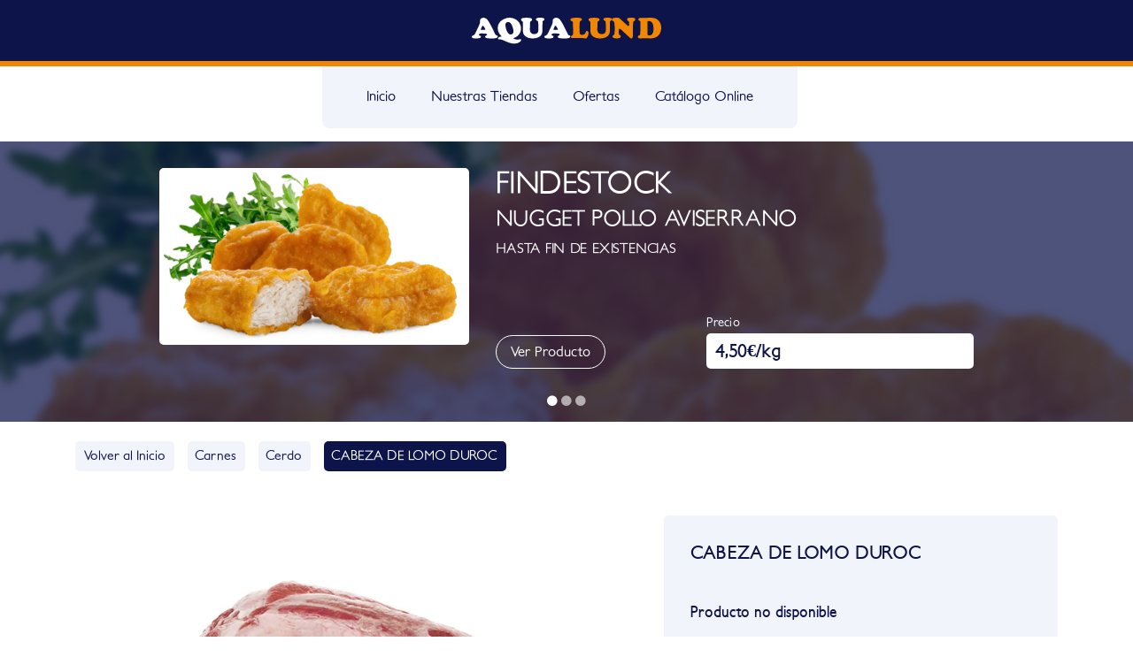

--- FILE ---
content_type: text/html; charset=UTF-8
request_url: https://www.aqualund.es/producto/cabeza-de-lomo/
body_size: 16260
content:
<!doctype html>
<html lang="es">
<head><style>img.lazy{min-height:1px}</style><link rel="preload" href="https://www.aqualund.es/wp-content/plugins/w3-total-cache/pub/js/lazyload.min.js" as="script">
	<meta charset="utf-8">
	<meta http-equiv="x-ua-compatible" content="ie=edge">
	<meta name="viewport" content="width=device-width, initial-scale=1, maximum-scale=1, shrink-to-fit=no">
	<style id="jetpack-boost-critical-css">@media all{@charset "UTF-8";ul{box-sizing:border-box}}@media all{.woocommerce img,.woocommerce-page img{height:auto;max-width:100%}}@media all{@charset "UTF-8";.woocommerce .woocommerce-breadcrumb{margin:0 0 1em;padding:0;font-size:.92em;color:#767676}.woocommerce .woocommerce-breadcrumb::after,.woocommerce .woocommerce-breadcrumb::before{content:" ";display:table}.woocommerce .woocommerce-breadcrumb::after{clear:both}.woocommerce .woocommerce-breadcrumb a{color:#767676}.woocommerce div.product{margin-bottom:0;position:relative}}@media all{#cookie-notice *{-webkit-box-sizing:border-box;-moz-box-sizing:border-box;box-sizing:border-box}#cookie-notice .cookie-notice-container{display:block}#cookie-notice.cookie-notice-hidden .cookie-notice-container{display:none}.cookie-notice-container{padding:15px 30px;text-align:center;width:100%;z-index:2}.cn-close-icon{position:absolute;right:15px;top:50%;margin-top:-10px;width:15px;height:15px;opacity:.5;padding:10px;outline:0}.cn-close-icon:after,.cn-close-icon:before{position:absolute;content:" ";height:15px;width:2px;top:3px;background-color:grey}.cn-close-icon:before{transform:rotate(45deg)}.cn-close-icon:after{transform:rotate(-45deg)}#cookie-notice .cn-button{margin:0 0 0 10px;display:inline-block}.cn-text-container{margin:0 0 6px 0}.cn-buttons-container,.cn-text-container{display:inline-block}@media all and (max-width:900px){.cookie-notice-container #cn-notice-text{display:block}.cookie-notice-container #cn-notice-buttons{display:block}#cookie-notice .cn-button{margin:0 5px 5px 5px}}@media all and (max-width:480px){.cookie-notice-container{padding:15px 25px}}}@media all{@import url(https://www.aqualund.es/wp-content/themes/aqualund/assets/lib/owl.carousel/assets/owl.carousel.css);@import url(https://www.aqualund.es/wp-content/themes/aqualund/assets/lib/owl.carousel/assets/owl.theme.default.css);*,::after,::before{box-sizing:border-box}html{font-family:sans-serif;line-height:1.15;-webkit-text-size-adjust:100%;-ms-text-size-adjust:100%;-ms-overflow-style:scrollbar}@-ms-viewport{width:device-width}footer,header,main,nav{display:block}body{margin:0;font-family:-apple-system,BlinkMacSystemFont,"Segoe UI",Roboto,"Helvetica Neue",Arial,sans-serif,"Apple Color Emoji","Segoe UI Emoji","Segoe UI Symbol";font-size:1rem;font-weight:400;line-height:1.5;color:#212529;text-align:left;background-color:#fff}h1,h2,h3{margin-top:0;margin-bottom:.5rem}p{margin-top:0;margin-bottom:1rem}ul{margin-top:0;margin-bottom:1rem}a{color:#f18601;text-decoration:none;background-color:transparent;-webkit-text-decoration-skip:objects}img{vertical-align:middle;border-style:none}svg:not(:root){overflow:hidden}button{border-radius:0}button{margin:0;font-family:inherit;font-size:inherit;line-height:inherit}button{overflow:visible}button{text-transform:none}button,html [type=button]{-webkit-appearance:button}h1,h2,h3{margin-bottom:.5rem;font-family:inherit;font-weight:500;line-height:1.2;color:inherit}h1{font-size:2.5rem}h2{font-size:2rem}h3{font-size:1.75rem}.container{width:100%;padding-right:15px;padding-left:15px;margin-right:auto;margin-left:auto}@media (min-width:576px){.container{max-width:540px}}@media (min-width:768px){.container{max-width:720px}}@media (min-width:992px){.container{max-width:960px}}@media (min-width:1200px){.container{max-width:1140px}}.container-fluid{width:100%;padding-right:15px;padding-left:15px;margin-right:auto;margin-left:auto}.row,.theme-aqualund .accordion .ve-table .ve-group{display:flex;flex-wrap:wrap;margin-right:-15px;margin-left:-15px}.col,.col-12,.col-5,.col-7,.col-lg-4,.col-lg-5,.col-lg-6,.col-lg-7,.theme-aqualund .accordion .ve-table .ve-group .ve-col,.theme-aqualund .accordion .ve-table .ve-group .ve-col.ve-sub,.woocommerce .woocommerce-breadcrumb,footer .top .contact .contact-col{position:relative;width:100%;min-height:1px;padding-right:15px;padding-left:15px}.col,.woocommerce .woocommerce-breadcrumb{flex-basis:0;flex-grow:1;max-width:100%}.col-5,.theme-aqualund .accordion .ve-table .ve-group .ve-col.ve-sub{flex:0 0 41.6666666667%;max-width:41.6666666667%}.theme-aqualund .accordion .ve-table .ve-group .ve-col{flex:0 0 50%;max-width:50%}.col-7{flex:0 0 58.3333333333%;max-width:58.3333333333%}.col-12,footer .top .contact .contact-col{flex:0 0 100%;max-width:100%}.woocommerce .woocommerce-breadcrumb{order:2}.theme-aqualund .accordion .ve-table .ve-group .ve-col.ve-sub{margin-left:8.3333333333%}@media (min-width:576px){footer .top .contact .contact-col{flex:0 0 50%;max-width:50%}}@media (min-width:768px){footer .top .contact .contact-col{flex:0 0 33.3333333333%;max-width:33.3333333333%}}@media (min-width:992px){.col-lg-4{flex:0 0 33.3333333333%;max-width:33.3333333333%}.col-lg-5{flex:0 0 41.6666666667%;max-width:41.6666666667%}.col-lg-6{flex:0 0 50%;max-width:50%}.col-lg-7{flex:0 0 58.3333333333%;max-width:58.3333333333%}.woocommerce .woocommerce-breadcrumb{order:1}.offset-lg-1{margin-left:8.3333333333%}}.btn{display:inline-block;font-weight:400;text-align:center;white-space:nowrap;vertical-align:middle;border:1px solid transparent;padding:.375rem .75rem;font-size:1rem;line-height:1.5;border-radius:.25rem}.btn-outline-info{color:#17a2b8;background-color:transparent;background-image:none;border-color:#17a2b8}.btn-link{font-weight:400;color:#f18601;background-color:transparent}.btn-block{display:block;width:100%}.fade:not(.show){opacity:0}.collapse:not(.show){display:none}.nav{display:flex;flex-wrap:wrap;padding-left:0;margin-bottom:0;list-style:none}.card{position:relative;display:flex;flex-direction:column;min-width:0;word-wrap:break-word;background-color:#fff;background-clip:border-box;border:1px solid rgba(0,0,0,.125);border-radius:.25rem}.card-body{flex:1 1 auto;padding:1.25rem}.card-header{padding:.75rem 1.25rem;margin-bottom:0;background-color:rgba(0,0,0,.03);border-bottom:1px solid rgba(0,0,0,.125)}.card-header:first-child{border-radius:calc(.25rem - 1px) calc(.25rem - 1px) 0 0}.accordion .card:not(:first-of-type):not(:last-of-type){border-bottom:0;border-radius:0}.accordion .card:not(:first-of-type) .card-header:first-child{border-radius:0}.accordion .card:first-of-type{border-bottom:0;border-bottom-right-radius:0;border-bottom-left-radius:0}.accordion .card:last-of-type{border-top-left-radius:0;border-top-right-radius:0}.breadcrumb-item+.breadcrumb-item{padding-left:.5rem}.breadcrumb-item+.breadcrumb-item::before{display:inline-block;padding-right:.5rem;color:#6c757d;content:""}.modal{position:fixed;top:0;right:0;bottom:0;left:0;z-index:1050;display:none;overflow:hidden;outline:0}.modal-dialog{position:relative;width:auto;margin:.5rem}.modal.fade .modal-dialog{transform:translate(0,-25%)}.modal-content{position:relative;display:flex;flex-direction:column;width:100%;background-color:#fff;background-clip:padding-box;border:1px solid rgba(0,0,0,.2);border-radius:.3rem;outline:0}.modal-body{position:relative;flex:1 1 auto;padding:1rem}@media (min-width:576px){.modal-dialog{max-width:500px;margin:1.75rem auto}}.d-none{display:none!important}.d-flex,.theme-aqualund .accordion .alergenos,.theme-aqualund .accordion .alergenos .alergeno{display:flex!important}@media (min-width:768px){.d-md-none{display:none!important}.d-md-flex{display:flex!important}}.flex-row{flex-direction:row!important}.theme-aqualund .accordion .alergenos{flex-wrap:wrap!important}.justify-content-center{justify-content:center!important}.user-bar .row{justify-content:space-between!important}.align-items-end{align-items:flex-end!important}.align-items-center{align-items:center!important}.mb-0{margin-bottom:0!important}.text-left{text-align:left!important}@font-face{font-family:petita;font-weight:700;font-style:normal;font-display:swap}@font-face{font-family:petita;font-weight:lighter;font-style:normal;font-display:swap}@font-face{font-family:petita;font-weight:400;font-style:normal;font-display:swap}body{font-family:petita}main{min-height:calc(100vh - 90px - 249px);color:#0d144a}.wrapper-responsive{position:relative;overflow:hidden}img.responsive{position:absolute;top:50%;left:0;transform:translate(0,-50%);width:100%}.product-slider .product-slide .nombre,.product-slider .product-slide .titulo{white-space:nowrap;overflow:hidden;text-overflow:ellipsis}.theme-aqualund .accordion{color:#0d144a}.theme-aqualund .accordion .card{border-color:#f2f4fb;margin-bottom:5px;border-bottom:1px solid #f2f4fb!important}.theme-aqualund .accordion .card-header{background-color:#f2f4fb;padding:0;border-bottom-color:#f2f4fb}.theme-aqualund .accordion .card-header .btn.btn-link{color:#0d144a}.theme-aqualund .accordion .card-body :first-child{margin-top:0!important}.theme-aqualund .accordion .card-body :last-child{margin-bottom:0!important}.theme-aqualund .accordion .card-body .label{font-weight:700;margin-bottom:5px;margin-top:10px}.theme-aqualund .accordion .card-body .section-content{margin-left:10px}.theme-aqualund .accordion .alergenos{margin-bottom:14px}.theme-aqualund .accordion .alergenos .alergeno{margin-right:10px;margin-bottom:6px;width:35px;height:35px;background-repeat:no-repeat;background-size:contain}.theme-aqualund .accordion .ve-table .ve-group{margin-left:0;margin-right:0;margin-bottom:10px}.theme-aqualund .accordion .ve-table .ve-group:not(:last-child){padding-bottom:2px;border-bottom:1px solid #0d144a}.theme-aqualund .accordion .ve-table .ve-group .ve-col.ve-sub{white-space:nowrap;overflow:hidden;text-overflow:ellipsis}.theme-aqualund .accordion .ve-table .ve-group .ve-col.ve-title{font-weight:700}.theme-aqualund .accordion .ve-table .ve-group .ve-col:nth-child(odd){padding-left:0}.theme-aqualund .accordion .ve-table .ve-group .ve-col:nth-child(2n){padding-right:0}.btn{border-radius:30px;padding-left:16px;padding-right:16px}.btn-outline-info{color:#fff;background-color:transparent;background-image:none;border-color:#fff}.product-slider{background-color:transparent}.product-slider .product-slide{position:relative;padding-top:30px;padding-bottom:60px;background-color:#0d144a;color:#fff}.product-slider .product-slide .background-image{position:absolute;top:0;left:0;width:100%;height:100%;overflow:hidden}.product-slider .product-slide .background-image .image{position:absolute;top:-5%;left:-5%;width:110%;height:110%;filter:blur(5px);background-position:center;background-repeat:no-repeat;background-size:cover}.product-slider .product-slide .background-image .overlay{position:absolute;background-color:rgba(13,20,74,.73);top:0;left:0;width:100%;height:100%}.product-slider .product-slide .product-image{position:relative;height:200px;overflow:hidden;border-radius:5px;border:solid 5px #fff}.product-slider .product-slide .titulo{font-size:35px;line-height:1;letter-spacing:.4px}@media (max-width:991.98px){.product-slider .product-slide .titulo{margin-top:20px}}.product-slider .product-slide .nombre{font-size:25px;letter-spacing:.2px}.product-slider .product-slide .descripcion{font-size:16px;font-weight:500;line-height:normal;letter-spacing:.3px;height:45px;margin-bottom:0}.product-slider .product-slide .units{height:24px;color:#919191}.buy-product .price-label{font-size:14px;font-weight:400;line-height:normal;letter-spacing:.2px;margin-bottom:4px}.buy-product .price{position:relative;font-size:20px;border-radius:5px;background-color:#fff;color:#0d144a;height:40px;line-height:40px;padding-left:10px;padding-right:10px;font-weight:700}.buy-product .price .feedback-wrap{position:absolute;background-color:#fff;top:0;left:0;width:100%;height:100%;overflow:hidden;border-radius:5px;display:none}.buy-product .price .feedback-wrap p{padding:0 8px;width:100%;font-size:16px;line-height:17px;text-align:center;margin:0;position:absolute;top:50%;left:50%;transform:translate(-50%,-50%);display:none}.single-gallery{margin-top:10px;margin-bottom:10px}.single-gallery .main-image{height:450px;border-radius:5px;margin-bottom:5px}@media (max-width:1199.98px){.single-gallery .main-image{height:350px}}@media (max-width:575.98px){.single-gallery .main-image{height:60vw}}.single-gallery .mini-images-row{padding-left:13px;padding-right:13px}.single-gallery .mini-image{height:120px;border-radius:5px}.single-description{background-color:#f2f4fb;border-radius:5px;padding:30px;margin-top:10px;margin-bottom:10px}.single-description h1{font-size:20px;color:#0d144a;font-weight:700;letter-spacing:.2px}.single-description .units{color:#919191;font-size:18px;font-weight:700;margin-bottom:5px}.user-bar{padding-top:20px;padding-bottom:20px}@media (max-width:991.98px){.user-bar .woocommerce-breadcrumb{width:100%}}.woocommerce .woocommerce-breadcrumb{margin-top:2px!important}.woocommerce .woocommerce-breadcrumb a{color:#0d144a}.woocommerce .woocommerce-breadcrumb span{background-color:#0d144a;color:#fff}.breadcrumb-item{background-color:#f2f4fb;padding:6px 10px;border-radius:5px;display:inline-block;margin-right:15px;margin-bottom:5px}.breadcrumb-item+.breadcrumb-item::before{padding:0}header{position:relative;overflow:hidden;margin-bottom:15px}header .logo-bar{height:75px;border-bottom:6px solid #f18601;background-color:#0d144a}header .logo-bar .logo{height:30px;text-align:center}header .logo-bar .logo img{height:100%;max-width:100%}header .logo-bar #menu-display-icon{width:40px;position:absolute;right:14px;top:14px}header .nav-bar .menu-item{height:70px;background-color:#f2f4fb;padding:0 20px}header .menu-popup .menu-item{width:100%;text-align:center}header .menu-popup .menu-item:not(:last-child){margin-bottom:10px}header .menu-popup .menu-item a{font-size:18px;color:#0d144a}header .nav-bar .menu-item:first-child{border-bottom-left-radius:8px;padding-left:50px}header .nav-bar .menu-item:last-child{border-bottom-right-radius:8px;padding-right:50px}header .nav-bar .menu-item a{color:#0d144a;line-height:68px}footer{color:#313131;text-align:center}footer .top{background-color:#f2f4fb}footer .top .contact{padding-top:30px}footer .top .contact .contact-col .icon{margin-bottom:20px}footer .top .contact .contact-col .title{margin-bottom:20px;font-size:16px;font-weight:700;letter-spacing:2.1px}footer .top .contact .contact-col .info{font-size:14px;font-weight:700}}</style><meta name='robots' content='index, follow, max-image-preview:large, max-snippet:-1, max-video-preview:-1' />

	<!-- This site is optimized with the Yoast SEO plugin v21.2 - https://yoast.com/wordpress/plugins/seo/ -->
	<title>CABEZA DE LOMO DUROC - Aqualund</title>
	<link rel="canonical" href="https://www.aqualund.es/producto/cabeza-de-lomo/" />
	<meta property="og:locale" content="es_ES" />
	<meta property="og:type" content="article" />
	<meta property="og:title" content="CABEZA DE LOMO DUROC - Aqualund" />
	<meta property="og:description" content="Jugosa cabeza de lomo de cerdo entero y sin hueso, con la porción justa de grasa y carne magra. Ideal para cocinar entera al horno o elaborar escalopes o guisar en tacos Piezas envasadas al vacío." />
	<meta property="og:url" content="https://www.aqualund.es/producto/cabeza-de-lomo/" />
	<meta property="og:site_name" content="Aqualund" />
	<meta property="article:publisher" content="https://www.facebook.com/Aqualund/" />
	<meta property="article:modified_time" content="2021-09-18T17:39:45+00:00" />
	<meta property="og:image" content="https://i0.wp.com/www.aqualund.es/wp-content/uploads/2019/04/cabeza-lomo.jpg?fit=800%2C550&ssl=1" />
	<meta property="og:image:width" content="800" />
	<meta property="og:image:height" content="550" />
	<meta property="og:image:type" content="image/jpeg" />
	<meta name="twitter:card" content="summary_large_image" />
	<meta name="twitter:site" content="@tiendasaqualund" />
	
	<!-- / Yoast SEO plugin. -->


<link rel='dns-prefetch' href='//i0.wp.com' />
		<!-- This site uses the Google Analytics by ExactMetrics plugin v7.20.1 - Using Analytics tracking - https://www.exactmetrics.com/ -->
							
			
				<!-- / Google Analytics by ExactMetrics -->
		
<style type="text/css">
img.wp-smiley,
img.emoji {
	display: inline !important;
	border: none !important;
	box-shadow: none !important;
	height: 1em !important;
	width: 1em !important;
	margin: 0 0.07em !important;
	vertical-align: -0.1em !important;
	background: none !important;
	padding: 0 !important;
}
</style>
	<noscript><link rel='stylesheet' id='wp-block-library-css' href='https://www.aqualund.es/wp-includes/css/dist/block-library/style.min.css?ver=6.3.7' type='text/css' media='all' />
</noscript><link rel='stylesheet' id='wp-block-library-css' href='https://www.aqualund.es/wp-includes/css/dist/block-library/style.min.css?ver=6.3.7' type='text/css' media="not all" data-media="all" onload="this.media=this.dataset.media; delete this.dataset.media; this.removeAttribute( 'onload' );" />
<noscript><link rel='stylesheet' id='wc-blocks-vendors-style-css' href='https://www.aqualund.es/wp-content/plugins/woocommerce/packages/woocommerce-blocks/build/wc-blocks-vendors-style.css?ver=10.9.3' type='text/css' media='all' />
</noscript><link rel='stylesheet' id='wc-blocks-vendors-style-css' href='https://www.aqualund.es/wp-content/plugins/woocommerce/packages/woocommerce-blocks/build/wc-blocks-vendors-style.css?ver=10.9.3' type='text/css' media="not all" data-media="all" onload="this.media=this.dataset.media; delete this.dataset.media; this.removeAttribute( 'onload' );" />
<noscript><link rel='stylesheet' id='wc-all-blocks-style-css' href='https://www.aqualund.es/wp-content/plugins/woocommerce/packages/woocommerce-blocks/build/wc-all-blocks-style.css?ver=10.9.3' type='text/css' media='all' />
</noscript><link rel='stylesheet' id='wc-all-blocks-style-css' href='https://www.aqualund.es/wp-content/plugins/woocommerce/packages/woocommerce-blocks/build/wc-all-blocks-style.css?ver=10.9.3' type='text/css' media="not all" data-media="all" onload="this.media=this.dataset.media; delete this.dataset.media; this.removeAttribute( 'onload' );" />
<style id='classic-theme-styles-inline-css' type='text/css'>
/*! This file is auto-generated */
.wp-block-button__link{color:#fff;background-color:#32373c;border-radius:9999px;box-shadow:none;text-decoration:none;padding:calc(.667em + 2px) calc(1.333em + 2px);font-size:1.125em}.wp-block-file__button{background:#32373c;color:#fff;text-decoration:none}
</style>
<style id='global-styles-inline-css' type='text/css'>
body{--wp--preset--color--black: #000000;--wp--preset--color--cyan-bluish-gray: #abb8c3;--wp--preset--color--white: #ffffff;--wp--preset--color--pale-pink: #f78da7;--wp--preset--color--vivid-red: #cf2e2e;--wp--preset--color--luminous-vivid-orange: #ff6900;--wp--preset--color--luminous-vivid-amber: #fcb900;--wp--preset--color--light-green-cyan: #7bdcb5;--wp--preset--color--vivid-green-cyan: #00d084;--wp--preset--color--pale-cyan-blue: #8ed1fc;--wp--preset--color--vivid-cyan-blue: #0693e3;--wp--preset--color--vivid-purple: #9b51e0;--wp--preset--gradient--vivid-cyan-blue-to-vivid-purple: linear-gradient(135deg,rgba(6,147,227,1) 0%,rgb(155,81,224) 100%);--wp--preset--gradient--light-green-cyan-to-vivid-green-cyan: linear-gradient(135deg,rgb(122,220,180) 0%,rgb(0,208,130) 100%);--wp--preset--gradient--luminous-vivid-amber-to-luminous-vivid-orange: linear-gradient(135deg,rgba(252,185,0,1) 0%,rgba(255,105,0,1) 100%);--wp--preset--gradient--luminous-vivid-orange-to-vivid-red: linear-gradient(135deg,rgba(255,105,0,1) 0%,rgb(207,46,46) 100%);--wp--preset--gradient--very-light-gray-to-cyan-bluish-gray: linear-gradient(135deg,rgb(238,238,238) 0%,rgb(169,184,195) 100%);--wp--preset--gradient--cool-to-warm-spectrum: linear-gradient(135deg,rgb(74,234,220) 0%,rgb(151,120,209) 20%,rgb(207,42,186) 40%,rgb(238,44,130) 60%,rgb(251,105,98) 80%,rgb(254,248,76) 100%);--wp--preset--gradient--blush-light-purple: linear-gradient(135deg,rgb(255,206,236) 0%,rgb(152,150,240) 100%);--wp--preset--gradient--blush-bordeaux: linear-gradient(135deg,rgb(254,205,165) 0%,rgb(254,45,45) 50%,rgb(107,0,62) 100%);--wp--preset--gradient--luminous-dusk: linear-gradient(135deg,rgb(255,203,112) 0%,rgb(199,81,192) 50%,rgb(65,88,208) 100%);--wp--preset--gradient--pale-ocean: linear-gradient(135deg,rgb(255,245,203) 0%,rgb(182,227,212) 50%,rgb(51,167,181) 100%);--wp--preset--gradient--electric-grass: linear-gradient(135deg,rgb(202,248,128) 0%,rgb(113,206,126) 100%);--wp--preset--gradient--midnight: linear-gradient(135deg,rgb(2,3,129) 0%,rgb(40,116,252) 100%);--wp--preset--font-size--small: 13px;--wp--preset--font-size--medium: 20px;--wp--preset--font-size--large: 36px;--wp--preset--font-size--x-large: 42px;--wp--preset--spacing--20: 0.44rem;--wp--preset--spacing--30: 0.67rem;--wp--preset--spacing--40: 1rem;--wp--preset--spacing--50: 1.5rem;--wp--preset--spacing--60: 2.25rem;--wp--preset--spacing--70: 3.38rem;--wp--preset--spacing--80: 5.06rem;--wp--preset--shadow--natural: 6px 6px 9px rgba(0, 0, 0, 0.2);--wp--preset--shadow--deep: 12px 12px 50px rgba(0, 0, 0, 0.4);--wp--preset--shadow--sharp: 6px 6px 0px rgba(0, 0, 0, 0.2);--wp--preset--shadow--outlined: 6px 6px 0px -3px rgba(255, 255, 255, 1), 6px 6px rgba(0, 0, 0, 1);--wp--preset--shadow--crisp: 6px 6px 0px rgba(0, 0, 0, 1);}:where(.is-layout-flex){gap: 0.5em;}:where(.is-layout-grid){gap: 0.5em;}body .is-layout-flow > .alignleft{float: left;margin-inline-start: 0;margin-inline-end: 2em;}body .is-layout-flow > .alignright{float: right;margin-inline-start: 2em;margin-inline-end: 0;}body .is-layout-flow > .aligncenter{margin-left: auto !important;margin-right: auto !important;}body .is-layout-constrained > .alignleft{float: left;margin-inline-start: 0;margin-inline-end: 2em;}body .is-layout-constrained > .alignright{float: right;margin-inline-start: 2em;margin-inline-end: 0;}body .is-layout-constrained > .aligncenter{margin-left: auto !important;margin-right: auto !important;}body .is-layout-constrained > :where(:not(.alignleft):not(.alignright):not(.alignfull)){max-width: var(--wp--style--global--content-size);margin-left: auto !important;margin-right: auto !important;}body .is-layout-constrained > .alignwide{max-width: var(--wp--style--global--wide-size);}body .is-layout-flex{display: flex;}body .is-layout-flex{flex-wrap: wrap;align-items: center;}body .is-layout-flex > *{margin: 0;}body .is-layout-grid{display: grid;}body .is-layout-grid > *{margin: 0;}:where(.wp-block-columns.is-layout-flex){gap: 2em;}:where(.wp-block-columns.is-layout-grid){gap: 2em;}:where(.wp-block-post-template.is-layout-flex){gap: 1.25em;}:where(.wp-block-post-template.is-layout-grid){gap: 1.25em;}.has-black-color{color: var(--wp--preset--color--black) !important;}.has-cyan-bluish-gray-color{color: var(--wp--preset--color--cyan-bluish-gray) !important;}.has-white-color{color: var(--wp--preset--color--white) !important;}.has-pale-pink-color{color: var(--wp--preset--color--pale-pink) !important;}.has-vivid-red-color{color: var(--wp--preset--color--vivid-red) !important;}.has-luminous-vivid-orange-color{color: var(--wp--preset--color--luminous-vivid-orange) !important;}.has-luminous-vivid-amber-color{color: var(--wp--preset--color--luminous-vivid-amber) !important;}.has-light-green-cyan-color{color: var(--wp--preset--color--light-green-cyan) !important;}.has-vivid-green-cyan-color{color: var(--wp--preset--color--vivid-green-cyan) !important;}.has-pale-cyan-blue-color{color: var(--wp--preset--color--pale-cyan-blue) !important;}.has-vivid-cyan-blue-color{color: var(--wp--preset--color--vivid-cyan-blue) !important;}.has-vivid-purple-color{color: var(--wp--preset--color--vivid-purple) !important;}.has-black-background-color{background-color: var(--wp--preset--color--black) !important;}.has-cyan-bluish-gray-background-color{background-color: var(--wp--preset--color--cyan-bluish-gray) !important;}.has-white-background-color{background-color: var(--wp--preset--color--white) !important;}.has-pale-pink-background-color{background-color: var(--wp--preset--color--pale-pink) !important;}.has-vivid-red-background-color{background-color: var(--wp--preset--color--vivid-red) !important;}.has-luminous-vivid-orange-background-color{background-color: var(--wp--preset--color--luminous-vivid-orange) !important;}.has-luminous-vivid-amber-background-color{background-color: var(--wp--preset--color--luminous-vivid-amber) !important;}.has-light-green-cyan-background-color{background-color: var(--wp--preset--color--light-green-cyan) !important;}.has-vivid-green-cyan-background-color{background-color: var(--wp--preset--color--vivid-green-cyan) !important;}.has-pale-cyan-blue-background-color{background-color: var(--wp--preset--color--pale-cyan-blue) !important;}.has-vivid-cyan-blue-background-color{background-color: var(--wp--preset--color--vivid-cyan-blue) !important;}.has-vivid-purple-background-color{background-color: var(--wp--preset--color--vivid-purple) !important;}.has-black-border-color{border-color: var(--wp--preset--color--black) !important;}.has-cyan-bluish-gray-border-color{border-color: var(--wp--preset--color--cyan-bluish-gray) !important;}.has-white-border-color{border-color: var(--wp--preset--color--white) !important;}.has-pale-pink-border-color{border-color: var(--wp--preset--color--pale-pink) !important;}.has-vivid-red-border-color{border-color: var(--wp--preset--color--vivid-red) !important;}.has-luminous-vivid-orange-border-color{border-color: var(--wp--preset--color--luminous-vivid-orange) !important;}.has-luminous-vivid-amber-border-color{border-color: var(--wp--preset--color--luminous-vivid-amber) !important;}.has-light-green-cyan-border-color{border-color: var(--wp--preset--color--light-green-cyan) !important;}.has-vivid-green-cyan-border-color{border-color: var(--wp--preset--color--vivid-green-cyan) !important;}.has-pale-cyan-blue-border-color{border-color: var(--wp--preset--color--pale-cyan-blue) !important;}.has-vivid-cyan-blue-border-color{border-color: var(--wp--preset--color--vivid-cyan-blue) !important;}.has-vivid-purple-border-color{border-color: var(--wp--preset--color--vivid-purple) !important;}.has-vivid-cyan-blue-to-vivid-purple-gradient-background{background: var(--wp--preset--gradient--vivid-cyan-blue-to-vivid-purple) !important;}.has-light-green-cyan-to-vivid-green-cyan-gradient-background{background: var(--wp--preset--gradient--light-green-cyan-to-vivid-green-cyan) !important;}.has-luminous-vivid-amber-to-luminous-vivid-orange-gradient-background{background: var(--wp--preset--gradient--luminous-vivid-amber-to-luminous-vivid-orange) !important;}.has-luminous-vivid-orange-to-vivid-red-gradient-background{background: var(--wp--preset--gradient--luminous-vivid-orange-to-vivid-red) !important;}.has-very-light-gray-to-cyan-bluish-gray-gradient-background{background: var(--wp--preset--gradient--very-light-gray-to-cyan-bluish-gray) !important;}.has-cool-to-warm-spectrum-gradient-background{background: var(--wp--preset--gradient--cool-to-warm-spectrum) !important;}.has-blush-light-purple-gradient-background{background: var(--wp--preset--gradient--blush-light-purple) !important;}.has-blush-bordeaux-gradient-background{background: var(--wp--preset--gradient--blush-bordeaux) !important;}.has-luminous-dusk-gradient-background{background: var(--wp--preset--gradient--luminous-dusk) !important;}.has-pale-ocean-gradient-background{background: var(--wp--preset--gradient--pale-ocean) !important;}.has-electric-grass-gradient-background{background: var(--wp--preset--gradient--electric-grass) !important;}.has-midnight-gradient-background{background: var(--wp--preset--gradient--midnight) !important;}.has-small-font-size{font-size: var(--wp--preset--font-size--small) !important;}.has-medium-font-size{font-size: var(--wp--preset--font-size--medium) !important;}.has-large-font-size{font-size: var(--wp--preset--font-size--large) !important;}.has-x-large-font-size{font-size: var(--wp--preset--font-size--x-large) !important;}
.wp-block-navigation a:where(:not(.wp-element-button)){color: inherit;}
:where(.wp-block-post-template.is-layout-flex){gap: 1.25em;}:where(.wp-block-post-template.is-layout-grid){gap: 1.25em;}
:where(.wp-block-columns.is-layout-flex){gap: 2em;}:where(.wp-block-columns.is-layout-grid){gap: 2em;}
.wp-block-pullquote{font-size: 1.5em;line-height: 1.6;}
</style>
<noscript><link rel='stylesheet' id='woocommerce-layout-css' href='https://www.aqualund.es/wp-content/plugins/woocommerce/assets/css/woocommerce-layout.css?ver=8.1.3' type='text/css' media='all' />
</noscript><link rel='stylesheet' id='woocommerce-layout-css' href='https://www.aqualund.es/wp-content/plugins/woocommerce/assets/css/woocommerce-layout.css?ver=8.1.3' type='text/css' media="not all" data-media="all" onload="this.media=this.dataset.media; delete this.dataset.media; this.removeAttribute( 'onload' );" />
<noscript><link rel='stylesheet' id='woocommerce-smallscreen-css' href='https://www.aqualund.es/wp-content/plugins/woocommerce/assets/css/woocommerce-smallscreen.css?ver=8.1.3' type='text/css' media='only screen and (max-width: 768px)' />
</noscript><link rel='stylesheet' id='woocommerce-smallscreen-css' href='https://www.aqualund.es/wp-content/plugins/woocommerce/assets/css/woocommerce-smallscreen.css?ver=8.1.3' type='text/css' media="not all" data-media="only screen and (max-width: 768px)" onload="this.media=this.dataset.media; delete this.dataset.media; this.removeAttribute( 'onload' );" />
<noscript><link rel='stylesheet' id='woocommerce-general-css' href='https://www.aqualund.es/wp-content/plugins/woocommerce/assets/css/woocommerce.css?ver=8.1.3' type='text/css' media='all' />
</noscript><link rel='stylesheet' id='woocommerce-general-css' href='https://www.aqualund.es/wp-content/plugins/woocommerce/assets/css/woocommerce.css?ver=8.1.3' type='text/css' media="not all" data-media="all" onload="this.media=this.dataset.media; delete this.dataset.media; this.removeAttribute( 'onload' );" />
<style id='woocommerce-inline-inline-css' type='text/css'>
.woocommerce form .form-row .required { visibility: visible; }
</style>
<noscript><link rel='stylesheet' id='if-menu-site-css-css' href='https://www.aqualund.es/wp-content/plugins/if-menu/assets/if-menu-site.css?ver=6.3.7' type='text/css' media='all' />
</noscript><link rel='stylesheet' id='if-menu-site-css-css' href='https://www.aqualund.es/wp-content/plugins/if-menu/assets/if-menu-site.css?ver=6.3.7' type='text/css' media="not all" data-media="all" onload="this.media=this.dataset.media; delete this.dataset.media; this.removeAttribute( 'onload' );" />
<noscript><link rel='stylesheet' id='aqualund/main.css-css' href='https://www.aqualund.es/wp-content/themes/aqualund/assets/styles/main.css' type='text/css' media='all' />
</noscript><link rel='stylesheet' id='aqualund/main.css-css' href='https://www.aqualund.es/wp-content/themes/aqualund/assets/styles/main.css' type='text/css' media="not all" data-media="all" onload="this.media=this.dataset.media; delete this.dataset.media; this.removeAttribute( 'onload' );" />



<link rel="https://api.w.org/" href="https://www.aqualund.es/wp-json/" /><link rel="alternate" type="application/json" href="https://www.aqualund.es/wp-json/wp/v2/product/815" /><link rel="EditURI" type="application/rsd+xml" title="RSD" href="https://www.aqualund.es/xmlrpc.php?rsd" />
<meta name="generator" content="WordPress 6.3.7" />
<meta name="generator" content="WooCommerce 8.1.3" />
<link rel='shortlink' href='https://www.aqualund.es/?p=815' />
<link rel="alternate" type="application/json+oembed" href="https://www.aqualund.es/wp-json/oembed/1.0/embed?url=https%3A%2F%2Fwww.aqualund.es%2Fproducto%2Fcabeza-de-lomo%2F" />
<link rel="alternate" type="text/xml+oembed" href="https://www.aqualund.es/wp-json/oembed/1.0/embed?url=https%3A%2F%2Fwww.aqualund.es%2Fproducto%2Fcabeza-de-lomo%2F&#038;format=xml" />
    <link rel="shortcut icon" href="https://www.aqualund.es/wp-content/themes/aqualund/assets/images/icons/favicon.ico" type="image/x-icon">
    <link rel="icon" href="https://www.aqualund.es/wp-content/themes/aqualund/assets/images/icons/favicon.ico" type="image/x-icon">

    <link rel="apple-touch-icon" sizes="57x57" href="https://www.aqualund.es/wp-content/themes/aqualund/assets/images/icons/57x57.png">
    <link rel="apple-touch-icon" sizes="60x60" href="https://www.aqualund.es/wp-content/themes/aqualund/assets/images/icons/60x60.png">
    <link rel="apple-touch-icon" sizes="72x72" href="https://www.aqualund.es/wp-content/themes/aqualund/assets/images/icons/72x72.png">
    <link rel="apple-touch-icon" sizes="76x76" href="https://www.aqualund.es/wp-content/themes/aqualund/assets/images/icons/76x76.png">
    <link rel="apple-touch-icon" sizes="114x114" href="https://www.aqualund.es/wp-content/themes/aqualund/assets/images/icons/114x114.png">
    <link rel="apple-touch-icon" sizes="120x120" href="https://www.aqualund.es/wp-content/themes/aqualund/assets/images/icons/120x120.png">
    <link rel="apple-touch-icon" sizes="144x144" href="https://www.aqualund.es/wp-content/themes/aqualund/assets/images/icons/144x144.png">
    <link rel="apple-touch-icon" sizes="152x152" href="https://www.aqualund.es/wp-content/themes/aqualund/assets/images/icons/152x152.png">
    <link rel="apple-touch-icon" sizes="180x180" href="https://www.aqualund.es/wp-content/themes/aqualund/assets/images/icons/180x180.png">
    <link rel="icon" type="image/png" sizes="192x192"  href="https://www.aqualund.es/wp-content/themes/aqualund/assets/images/icons/192x192.png">
    <link rel="icon" type="image/png" sizes="32x32" href="https://www.aqualund.es/wp-content/themes/aqualund/assets/images/icons/32x32.png">
    <link rel="icon" type="image/png" sizes="96x96" href="https://www.aqualund.es/wp-content/themes/aqualund/assets/images/icons/96x96.png">
    <link rel="icon" type="image/png" sizes="16x16" href="https://www.aqualund.es/wp-content/themes/aqualund/assets/images/icons/16x16.png">
    <link rel="manifest" href="https://www.aqualund.es/wp-content/themes/aqualund/manifest.json">
    <meta name="msapplication-TileColor" content="#ffffff">
    <meta name="msapplication-TileImage" content="https://www.aqualund.es/wp-content/themes/aqualund/assets/images/icons/57x57.png">
    <meta name="theme-color" content="#ffffff">

    	<noscript><style>.woocommerce-product-gallery{ opacity: 1 !important; }</style></noscript>
				<style type="text/css">
				/* If html does not have either class, do not show lazy loaded images. */
				html:not( .jetpack-lazy-images-js-enabled ):not( .js ) .jetpack-lazy-image {
					display: none;
				}
			</style>
			
		</head>
	<body class="product-template-default single single-product postid-815 preload theme-aqualund woocommerce woocommerce-page woocommerce-no-js">
				<div class="wrap" role="document">
			<div class="content">
				<header>
            <div class="modal fade menu-popup" id="menu-popup" tabindex="-1" role="dialog" aria-labelledby="menu-popup" aria-hidden="true">
            <div class="modal-dialog" style="margin-top: 0">
                <div class="modal-content" style="border-top-left-radius: 0; border-top-right-radius: 0;">
                    <div class="modal-body">
                        <ul id="menu-menu-principal" class="col nav justify-content-center"><li id="menu-item-681" class="menu-item menu-item-type-post_type menu-item-object-page menu-item-home menu-item-681"><a href="https://www.aqualund.es/">Inicio</a></li>
<li id="menu-item-640" class="menu-item menu-item-type-post_type menu-item-object-page menu-item-640"><a href="https://www.aqualund.es/tiendas/">Nuestras Tiendas</a></li>
<li id="menu-item-4187" class="menu-item menu-item-type-post_type menu-item-object-page menu-item-4187"><a href="https://www.aqualund.es/ofertas/">Ofertas</a></li>
<li id="menu-item-5325" class="menu-item menu-item-type-post_type menu-item-object-page current_page_parent menu-item-5325"><a href="https://www.aqualund.es/catalogo/">Catálogo Online</a></li>
</ul>                    </div>
                </div>
            </div>
        </div>
    	<div class="header container-fluid">

		<div class="row justify-content-center align-items-center logo-bar">
			<div class="col logo">
				<a href="https://www.aqualund.es/"><img class="lazy" width="214" height="30" src="data:image/svg+xml,%3Csvg%20xmlns='http://www.w3.org/2000/svg'%20viewBox='0%200%20214%2030'%3E%3C/svg%3E" data-src="https://www.aqualund.es/wp-content/themes/aqualund/assets/images/logotype-navbar.svg" alt="Aqualund"></a>
            </div>
                            <div id="menu-display-icon" class="d-flex d-md-none" data-toggle="modal" data-target="#menu-popup">
                    <svg width="100%" height="100%" viewBox="0 0 16 16" class="bi bi-list" fill="white" xmlns="http://www.w3.org/2000/svg">
                        <path fill-rule="evenodd" d="M2.5 11.5A.5.5 0 0 1 3 11h10a.5.5 0 0 1 0 1H3a.5.5 0 0 1-.5-.5zm0-4A.5.5 0 0 1 3 7h10a.5.5 0 0 1 0 1H3a.5.5 0 0 1-.5-.5zm0-4A.5.5 0 0 1 3 3h10a.5.5 0 0 1 0 1H3a.5.5 0 0 1-.5-.5z"/>
                    </svg>
                </div>
                    </div>
                    <div class="row justify-content-center align-items-center nav-bar d-none d-md-flex">
                <ul id="menu-menu-principal-1" class="col nav justify-content-center"><li class="menu-item menu-item-type-post_type menu-item-object-page menu-item-home menu-item-681"><a href="https://www.aqualund.es/">Inicio</a></li>
<li class="menu-item menu-item-type-post_type menu-item-object-page menu-item-640"><a href="https://www.aqualund.es/tiendas/">Nuestras Tiendas</a></li>
<li class="menu-item menu-item-type-post_type menu-item-object-page menu-item-4187"><a href="https://www.aqualund.es/ofertas/">Ofertas</a></li>
<li class="menu-item menu-item-type-post_type menu-item-object-page current_page_parent menu-item-5325"><a href="https://www.aqualund.es/catalogo/">Catálogo Online</a></li>
</ul>            </div>
        
	</div>
</header>
				<main class="main">
    <div class="owl-carousel product-slider">
                    <div class="product-slide">
                <div class="background-image">
                    <div class="image lazy" style="" data-bg="url('https://i0.wp.com/www.aqualund.es/wp-content/uploads/2026/01/NUGGET-POLLO-EN-TEMPURA.jpg?resize=768%2C768&ssl=1')"></div>
                    <div class="overlay"></div>
                </div>
                <div class="container">
                    <div class="row">
                        <div class="col-lg-4 offset-lg-1">
                            <div class="product-image">
                                <img class="responsive lazy" src="data:image/svg+xml,%3Csvg%20xmlns='http://www.w3.org/2000/svg'%20viewBox='0%200%201%201'%3E%3C/svg%3E" data-src="https://i0.wp.com/www.aqualund.es/wp-content/uploads/2026/01/NUGGET-POLLO-EN-TEMPURA.jpg?resize=768%2C768&ssl=1" alt="NUGGET POLLO AVISERRANO">
                            </div>
                        </div>

                        <div class="col-lg-6">
                            <h2 class="titulo">FINDESTOCK</h2>
                            <h3 class="nombre">NUGGET POLLO AVISERRANO</h3>
                            <p class="descripcion two-lines">HASTA FIN DE EXISTENCIAS</p>
                            <p class="units"></p>
                            <div class="row align-items-end">
                                <div class="col-5">
                                    <a class="btn btn-outline-info" href="https://www.aqualund.es/producto/nugget-pollo-aviserrano/" target="">
                                        Ver Producto                                    </a>
                                </div>
                                <div class="col-7">
                                    

<div class="buy-product">
    <div class="row">
                    <div class="col price-wrap align-items-end">
                <div class="d-flex price-label">Precio</div>
                <div class="d-flex price flex-row">
                    <span class="woocommerce-Price-amount amount"><bdi>4,50<span class="woocommerce-Price-currencySymbol">&euro;</span></bdi></span>/kg                    <div class="feedback-wrap">
                        <p>Cantidad actualizada</p>
                    </div>
                </div>
            </div>
                                    </div>
</div>

                                </div>
                            </div>
                        </div>
                    </div>
                </div>
            </div>
                    <div class="product-slide">
                <div class="background-image">
                    <div class="image lazy" style="" data-bg="url('https://i0.wp.com/www.aqualund.es/wp-content/uploads/2024/10/gyoza-de-pollo.jpg?resize=768%2C550&ssl=1')"></div>
                    <div class="overlay"></div>
                </div>
                <div class="container">
                    <div class="row">
                        <div class="col-lg-4 offset-lg-1">
                            <div class="product-image">
                                <img class="responsive lazy" src="data:image/svg+xml,%3Csvg%20xmlns='http://www.w3.org/2000/svg'%20viewBox='0%200%201%201'%3E%3C/svg%3E" data-src="https://i0.wp.com/www.aqualund.es/wp-content/uploads/2024/10/gyoza-de-pollo.jpg?resize=768%2C550&ssl=1" alt="GYOZA POLLO VICI 400 GRS">
                            </div>
                        </div>

                        <div class="col-lg-6">
                            <h2 class="titulo"></h2>
                            <h3 class="nombre">GYOZA POLLO VICI 400 GRS</h3>
                            <p class="descripcion two-lines"></p>
                            <p class="units"></p>
                            <div class="row align-items-end">
                                <div class="col-5">
                                    <a class="btn btn-outline-info" href="https://www.aqualund.es/producto/gyoza-pollo-vici-400-grs/" target="">
                                        Ver Producto                                    </a>
                                </div>
                                <div class="col-7">
                                    

<div class="buy-product">
    <div class="row">
                    <div class="col price-wrap align-items-end">
                <div class="d-flex price-label">Precio</div>
                <div class="d-flex price flex-row">
                    <span class="woocommerce-Price-amount amount"><bdi>3,95<span class="woocommerce-Price-currencySymbol">&euro;</span></bdi></span>                    <div class="feedback-wrap">
                        <p>Cantidad actualizada</p>
                    </div>
                </div>
            </div>
                                    </div>
</div>

                                </div>
                            </div>
                        </div>
                    </div>
                </div>
            </div>
                    <div class="product-slide">
                <div class="background-image">
                    <div class="image lazy" style="" data-bg="url('https://i0.wp.com/www.aqualund.es/wp-content/uploads/2024/10/gyoza-de-carne.jpg?resize=768%2C550&ssl=1')"></div>
                    <div class="overlay"></div>
                </div>
                <div class="container">
                    <div class="row">
                        <div class="col-lg-4 offset-lg-1">
                            <div class="product-image">
                                <img class="responsive lazy" src="data:image/svg+xml,%3Csvg%20xmlns='http://www.w3.org/2000/svg'%20viewBox='0%200%201%201'%3E%3C/svg%3E" data-src="https://i0.wp.com/www.aqualund.es/wp-content/uploads/2024/10/gyoza-de-carne.jpg?resize=768%2C550&ssl=1" alt="GYOZA TERNERA VICI 400 GRS">
                            </div>
                        </div>

                        <div class="col-lg-6">
                            <h2 class="titulo"></h2>
                            <h3 class="nombre">GYOZA TERNERA VICI 400 GRS</h3>
                            <p class="descripcion two-lines"></p>
                            <p class="units"></p>
                            <div class="row align-items-end">
                                <div class="col-5">
                                    <a class="btn btn-outline-info" href="https://www.aqualund.es/producto/gyoza-ternera-vici-400-grs/" target="">
                                        Ver Producto                                    </a>
                                </div>
                                <div class="col-7">
                                    

<div class="buy-product">
    <div class="row">
                    <div class="col price-wrap align-items-end">
                <div class="d-flex price-label">Precio</div>
                <div class="d-flex price flex-row">
                    <span class="woocommerce-Price-amount amount"><bdi>3,95<span class="woocommerce-Price-currencySymbol">&euro;</span></bdi></span>                    <div class="feedback-wrap">
                        <p>Cantidad actualizada</p>
                    </div>
                </div>
            </div>
                                    </div>
</div>

                                </div>
                            </div>
                        </div>
                    </div>
                </div>
            </div>
            </div>
<div class="container user-bar">
	<div class="row">
        		    <nav class="woocommerce-breadcrumb"><a class="breadcrumb-item" href="https://www.aqualund.es/catalogo/">Volver al Inicio</a><a class="breadcrumb-item" href="https://www.aqualund.es/categoria-producto/carnes/">Carnes</a><a class="breadcrumb-item" href="https://www.aqualund.es/categoria-producto/carnes/cerdo/">Cerdo</a><span class="breadcrumb-item">CABEZA DE LOMO DUROC</span></nav>        			</div>
</div>	<div class="container">

		
			<div class="woocommerce-notices-wrapper"></div><div id="product-" class="product type-product post-815 status-publish first instock product_cat-cerdo has-post-thumbnail shipping-taxable purchasable product-type-simple">
    <div class="row">
        <div class="col-lg-7">
	<div class="single-gallery">
		<div class="row">
			<div class="col-12">
				<div class="main-image wrapper-responsive">
					<img class="responsive lazy" id="single-gallery-main-image" src="data:image/svg+xml,%3Csvg%20xmlns='http://www.w3.org/2000/svg'%20viewBox='0%200%201%201'%3E%3C/svg%3E" data-src="https://i0.wp.com/www.aqualund.es/wp-content/uploads/2019/04/cabeza-lomo.jpg?resize=768%2C550&ssl=1" alt="CABEZA DE LOMO DUROC">
				</div>
			</div>
		</div>
					</div>
</div>
        <div class="col-lg-5">
            <div class="single-description">
                                <h1>CABEZA DE LOMO DUROC</h1>
                                <p class="units"></p>
                	            

<div class="buy-product">
    <div class="row">
                    <div class="col not-available">
                Producto no disponible
            </div>
            </div>
</div>


            </div>
                        <div class="accordion" id="infoProductAccordion">
                                                <div class="card">
                    <div class="card-header" id="headingOne">
                        <h2 class="mb-0">
                            <button class="btn btn-link btn-block text-left" type="button" data-toggle="collapse" data-target="#collapseOne" aria-expanded="true" aria-controls="collapseOne">
                                Descripcion                            </button>
                        </h2>
                    </div>

                    <div id="collapseOne" class="collapse show" aria-labelledby="headingOne" data-parent="#infoProductAccordion">
                        <div class="card-body">
                            <p>Jugosa cabeza de lomo de cerdo entero y sin hueso, con la porción justa de grasa y carne magra. Ideal para cocinar entera al horno o elaborar escalopes o guisar en tacos Piezas envasadas al vacío.</p>
                        </div>
                    </div>
                </div>
                                                                                <div class="card">
                    <div class="card-header" id="headingTwo">
                        <h2 class="mb-0">
                            <button class="btn btn-link btn-block text-left collapsed" type="button" data-toggle="collapse" data-target="#collapseTwo" aria-expanded="false" aria-controls="collapseTwo">
                                Preparación y conservación                            </button>
                        </h2>
                    </div>
                    <div id="collapseTwo" class="collapse " aria-labelledby="headingTwo" data-parent="#infoProductAccordion">
                        <div class="card-body">
                                                            <p class="label">Preparación:</p>
                                <div class="section-content"><p>Descongela el producto en la nevera, colocándolo sobre una rejilla para que los jugos de la descongelación queden aparte y cocínela al gusto.</p>
</div>
                                                                                        <p class="label">Conservación:</p>
                                <div class="section-content"><p>En frigorífico: 24 horas. En congelador **: 1 mes. En congelador *** y ****, a -18ºC.<br />
Ver fecha de consumo preferente. No congelar de nuevo tras la descongelación.</p>
</div>
                                                    </div>
                    </div>
                </div>
                                                                <div class="card">
                    <div class="card-header" id="headingThree">
                        <h2 class="mb-0">
                            <button class="btn btn-link btn-block text-left collapsed" type="button" data-toggle="collapse" data-target="#collapseThree" aria-expanded="false" aria-controls="collapseThree">
                                Ingredientes y alérgenos                            </button>
                        </h2>
                    </div>
                    <div id="collapseThree" class="collapse " aria-labelledby="headingThree" data-parent="#infoProductAccordion">
                        <div class="card-body">
                                                            <p class="label">Ingredientes:</p>
                                <p>Carne de cerdo (95%), agua añadida, sal, proteína de <strong>SOJA</strong>,<br />
<strong>LACTOSUERO</strong>, antioxidantes E-331 y E-301, estabilizantes E-407, E-415 y proteína<br />
de cerdo.</p>
                                                                                                                                                            <p class="label">Alérgenos:</p>
                                    <div class="alergenos">
                                                                                    <div class="alergeno lacteos lazy" style="" data-bg="url(https://www.aqualund.es/wp-content/themes/aqualund/assets/images/alergenos/lacteos.svg)" data-toggle="tooltip" data-placement="top" title="Lacteos"></div>
                                                                                    <div class="alergeno soja lazy" style="" data-bg="url(https://www.aqualund.es/wp-content/themes/aqualund/assets/images/alergenos/soja.svg)" data-toggle="tooltip" data-placement="top" title="Soja"></div>
                                                                            </div>
                                                                
                                                    </div>
                    </div>
                </div>
                
                <div class="card">
                    <div class="card-header" id="headingFour">
                        <h2 class="mb-0">
                            <button class="btn btn-link btn-block text-left collapsed" type="button" data-toggle="collapse" data-target="#collapseFour" aria-expanded="false" aria-controls="collapseFour">
                                Información nutricional                            </button>
                        </h2>
                    </div>
                    <div id="collapseFour" class="collapse" aria-labelledby="headingFour" data-parent="#infoProductAccordion">
                        <div class="card-body">
                                                        <div class="ve-table">
                                <div class="ve-group">
                                    <div class="ve-title ve-col">Valor energético</div>
                                    <div class="ve-col">673.62kJ / 161kcal</div>
                                </div>
                                <div class="ve-group">
                                    <div class="ve-title ve-col">Grasas</div>
                                    <div class="ve-col">9g</div>
                                    
                                    <div class="ve-col">de los cuales:</div>
                                    <div class="ve-col"></div>
                                    
                                    <div class="ve-col ve-sub">Saturadas</div>
                                    <div class="ve-col">2.7g</div>
                                    
                                                                                                            
                                </div>
                                <div class="ve-group">
                                    <div class="ve-title ve-col">Hidratos de carbono</div>
                                    <div class="ve-col">1g</div>
                                    
                                        <div class="ve-col">de los cuales:</div>
                                        <div class="ve-col"></div>
                                        
                                            <div class="ve-col ve-sub">Azúcares</div>
                                            <div class="ve-col">0g</div>
                                        
                                                                                                                    
                                </div>
                                                                <div class="ve-group">
                                    <div class="ve-title ve-col">Proteínas</div>
                                    <div class="ve-col">19g</div>
                                </div>
                                <div class="ve-group">
                                    <div class="ve-title ve-col">Sal</div>
                                    <div class="ve-col">0.72g</div>
                                </div>
                                                            </div>
                            <!--
                                <table class="table table-striped">
                                    <thead>
                                    <tr>
                                        <th scope="col">Valor nutricional:</th>
                                        <th scope="col">Por 100g</th>
                                    </tr>
                                    </thead>
                                    <tbody>

                                    <tr>
                                        <td>Valor energético</td>
                                        <td>673.62kJ / 161kcal</td>
                                    </tr>
                                    <tr>
                                        <td>Grasas</td>
                                        <td>9</td>
                                    </tr>
                                                                            <tr>
                                            <td>de las cuales:</td>
                                            <td></td>
                                        </tr>
                                                                                    <tr>
                                                <td>Saturadas</td>
                                                <td>2.7</td>
                                            </tr>
                                                                                                                                                                                                                                    </tbody>
                                </table>
                                -->
                        </div>
                    </div>
                </div>

                                                    <div class="card">
                        <div class="card-header" id="headingFive">
                            <h2 class="mb-0">
                                <button class="btn btn-link btn-block text-left collapsed" type="button" data-toggle="collapse" data-target="#collapseFive" aria-expanded="false" aria-controls="collapseFive">
                                    Más Información                                </button>
                            </h2>
                        </div>
                        <div id="collapseFive" class="collapse" aria-labelledby="headingFive" data-parent="#infoProductAccordion">
                            <div class="card-body">
                                <p class="label">Origen:</p>
                                <div class="section-content"><p>España</p>
</div>
                            </div>
                        </div>
                    </div>
                            </div>
            </div>

        </div>

    </div>
</div>



		
	
	</div>
				</main>

                <footer>
                    
                    <div class="top">
                        <div class="container">
                            <!--
                            <div class="rrss">
                                <div class="line1">SÍGUENOS EN NUESTRAS REDES SOCIALES</div>
                                <div class="line2">y conoce más sobre nuestras ofertas</div>
                                <div class="list">
                                                                            <ul>
                                                                                    <li><a href="https://www.youtube.com/channel/UC7QJS5DnX8zI2Np5r-IYPjg/" target="_blank" rel="noopener noreferrer"><img class="lazy" src="data:image/svg+xml,%3Csvg%20xmlns='http://www.w3.org/2000/svg'%20viewBox='0%200%201%201'%3E%3C/svg%3E" data-src="https://www.aqualund.es/wp-content/themes/aqualund/assets/images/rrss_youtube.svg" alt="Youtube"></a></li>
                                                                                    <li><a href="https://www.facebook.com/Aqualund/" target="_blank" rel="noopener noreferrer"><img class="lazy" src="data:image/svg+xml,%3Csvg%20xmlns='http://www.w3.org/2000/svg'%20viewBox='0%200%201%201'%3E%3C/svg%3E" data-src="https://www.aqualund.es/wp-content/themes/aqualund/assets/images/rrss_facebook.svg" alt="Facebook"></a></li>
                                                                                    <li><a href="https://twitter.com/tiendasaqualund" target="_blank" rel="noopener noreferrer"><img class="lazy" src="data:image/svg+xml,%3Csvg%20xmlns='http://www.w3.org/2000/svg'%20viewBox='0%200%201%201'%3E%3C/svg%3E" data-src="https://www.aqualund.es/wp-content/themes/aqualund/assets/images/rrss_twitter.svg" alt="Twitter"></a></li>
                                                                                    <li><a href="https://www.instagram.com/tiendas_aqualund/" target="_blank" rel="noopener noreferrer"><img class="lazy" src="data:image/svg+xml,%3Csvg%20xmlns='http://www.w3.org/2000/svg'%20viewBox='0%200%201%201'%3E%3C/svg%3E" data-src="https://www.aqualund.es/wp-content/themes/aqualund/assets/images/rrss_instagram.svg" alt="Instagram"></a></li>
                                                                                </ul>
                                                                    </div>
                            </div>
                                    -->
                            <div class="contact">
                                <div class="row justify-content-center">
                                                                                                                        <div class="col contact-col">
                                                <img class="icon lazy" width="30" height="30" src="data:image/svg+xml,%3Csvg%20xmlns='http://www.w3.org/2000/svg'%20viewBox='0%200%2030%2030'%3E%3C/svg%3E" data-src="https://www.aqualund.es/wp-content/themes/aqualund/assets/images/telephone.svg" alt="TELÉFONOS">
                                                <div class="title">TELÉFONOS</div>
                                                <div class="info"><p>Oficina central: 956 26 30 50<br />
Atención al cliente: 956 100 300</p>
</div>
                                            </div>
                                                                                    <div class="col contact-col">
                                                <img class="icon lazy" width="30" height="30" src="data:image/svg+xml,%3Csvg%20xmlns='http://www.w3.org/2000/svg'%20viewBox='0%200%2030%2030'%3E%3C/svg%3E" data-src="https://www.aqualund.es/wp-content/themes/aqualund/assets/images/email.svg" alt="EMAIL">
                                                <div class="title">EMAIL</div>
                                                <div class="info"><p>info@aqualund.com</p>
</div>
                                            </div>
                                                                                    <div class="col contact-col">
                                                <img class="icon lazy" width="30" height="30" src="data:image/svg+xml,%3Csvg%20xmlns='http://www.w3.org/2000/svg'%20viewBox='0%200%2030%2030'%3E%3C/svg%3E" data-src="https://www.aqualund.es/wp-content/themes/aqualund/assets/images/location.svg" alt="OFICINA CENTRAL">
                                                <div class="title">OFICINA CENTRAL</div>
                                                <div class="info"><p>C/ Velázquez N°5<br />
11010 Cádiz</p>
</div>
                                            </div>
                                                                                                            </div>
                            </div>
                        </div>
                    </div>
                                    
                    <div class="bot">
                        <div class="container">
                                                            <div class="links">
                                <a href="https://www.aqualund.es/aviso-legal/" target="">Aviso Legal</a>&nbsp;&nbsp;-&nbsp;&nbsp;<a href="https://www.aqualund.es/politica-privacidad/" target="">Política de privacidad</a>&nbsp;&nbsp;-&nbsp;&nbsp;<a href="https://www.aqualund.es/politica-de-cookies/" target="">Política de Cookies</a>                                </div>
                                                        <div class="copyright">Tiendas Aqualund S.L. © Copyright 2020</div>
                        </div>
                    </div>

                </footer>

			</div> <!-- content -->
		</div> <!-- wrap -->
						
			
	













	<script type="application/ld+json" class="yoast-schema-graph">{"@context":"https://schema.org","@graph":[{"@type":["WebPage","ItemPage"],"@id":"https://www.aqualund.es/producto/cabeza-de-lomo/","url":"https://www.aqualund.es/producto/cabeza-de-lomo/","name":"CABEZA DE LOMO DUROC - Aqualund","isPartOf":{"@id":"https://www.aqualund.es/#website"},"primaryImageOfPage":{"@id":"https://www.aqualund.es/producto/cabeza-de-lomo/#primaryimage"},"image":{"@id":"https://www.aqualund.es/producto/cabeza-de-lomo/#primaryimage"},"thumbnailUrl":"https://i0.wp.com/www.aqualund.es/wp-content/uploads/2019/04/cabeza-lomo.jpg?fit=800%2C550&ssl=1","datePublished":"2019-04-09T08:45:37+00:00","dateModified":"2021-09-18T17:39:45+00:00","breadcrumb":{"@id":"https://www.aqualund.es/producto/cabeza-de-lomo/#breadcrumb"},"inLanguage":"es","potentialAction":[{"@type":"ReadAction","target":["https://www.aqualund.es/producto/cabeza-de-lomo/"]}]},{"@type":"ImageObject","inLanguage":"es","@id":"https://www.aqualund.es/producto/cabeza-de-lomo/#primaryimage","url":"https://i0.wp.com/www.aqualund.es/wp-content/uploads/2019/04/cabeza-lomo.jpg?fit=800%2C550&ssl=1","contentUrl":"https://i0.wp.com/www.aqualund.es/wp-content/uploads/2019/04/cabeza-lomo.jpg?fit=800%2C550&ssl=1","width":800,"height":550},{"@type":"BreadcrumbList","@id":"https://www.aqualund.es/producto/cabeza-de-lomo/#breadcrumb","itemListElement":[{"@type":"ListItem","position":1,"name":"Portada","item":"https://www.aqualund.es/"},{"@type":"ListItem","position":2,"name":"Catálogo Online","item":"https://www.aqualund.es/catalogo/"},{"@type":"ListItem","position":3,"name":"CABEZA DE LOMO DUROC"}]},{"@type":"WebSite","@id":"https://www.aqualund.es/#website","url":"https://www.aqualund.es/","name":"Aqualund","description":"","publisher":{"@id":"https://www.aqualund.es/#organization"},"alternateName":"Tiendas Aqualund","potentialAction":[{"@type":"SearchAction","target":{"@type":"EntryPoint","urlTemplate":"https://www.aqualund.es/?s={search_term_string}"},"query-input":"required name=search_term_string"}],"inLanguage":"es"},{"@type":"Organization","@id":"https://www.aqualund.es/#organization","name":"Aqualund","alternateName":"Tiendas Aqualund","url":"https://www.aqualund.es/","logo":{"@type":"ImageObject","inLanguage":"es","@id":"https://www.aqualund.es/#/schema/logo/image/","url":"https://www.aqualund.es/wp-content/uploads/2023/07/logoplus.png","contentUrl":"https://www.aqualund.es/wp-content/uploads/2023/07/logoplus.png","width":1200,"height":675,"caption":"Aqualund"},"image":{"@id":"https://www.aqualund.es/#/schema/logo/image/"},"sameAs":["https://www.facebook.com/Aqualund/","https://twitter.com/tiendasaqualund","https://www.instagram.com/tiendas_aqualund/","https://www.youtube.com/channel/UC7QJS5DnX8zI2Np5r-IYPjg/"]}]}</script><script src="//www.googletagmanager.com/gtag/js?id=G-37E8QZHZFX"  data-cfasync="false" data-wpfc-render="false" type="text/javascript" async></script><script data-cfasync="false" data-wpfc-render="false" type="text/javascript">
				var em_version = '7.20.1';
				var em_track_user = true;
				var em_no_track_reason = '';
				
								var disableStrs = [
										'ga-disable-G-37E8QZHZFX',
									];

				/* Function to detect opted out users */
				function __gtagTrackerIsOptedOut() {
					for (var index = 0; index < disableStrs.length; index++) {
						if (document.cookie.indexOf(disableStrs[index] + '=true') > -1) {
							return true;
						}
					}

					return false;
				}

				/* Disable tracking if the opt-out cookie exists. */
				if (__gtagTrackerIsOptedOut()) {
					for (var index = 0; index < disableStrs.length; index++) {
						window[disableStrs[index]] = true;
					}
				}

				/* Opt-out function */
				function __gtagTrackerOptout() {
					for (var index = 0; index < disableStrs.length; index++) {
						document.cookie = disableStrs[index] + '=true; expires=Thu, 31 Dec 2099 23:59:59 UTC; path=/';
						window[disableStrs[index]] = true;
					}
				}

				if ('undefined' === typeof gaOptout) {
					function gaOptout() {
						__gtagTrackerOptout();
					}
				}
								window.dataLayer = window.dataLayer || [];

				window.ExactMetricsDualTracker = {
					helpers: {},
					trackers: {},
				};
				if (em_track_user) {
					function __gtagDataLayer() {
						dataLayer.push(arguments);
					}

					function __gtagTracker(type, name, parameters) {
						if (!parameters) {
							parameters = {};
						}

						if (parameters.send_to) {
							__gtagDataLayer.apply(null, arguments);
							return;
						}

						if (type === 'event') {
														parameters.send_to = exactmetrics_frontend.v4_id;
							var hookName = name;
							if (typeof parameters['event_category'] !== 'undefined') {
								hookName = parameters['event_category'] + ':' + name;
							}

							if (typeof ExactMetricsDualTracker.trackers[hookName] !== 'undefined') {
								ExactMetricsDualTracker.trackers[hookName](parameters);
							} else {
								__gtagDataLayer('event', name, parameters);
							}
							
						} else {
							__gtagDataLayer.apply(null, arguments);
						}
					}

					__gtagTracker('js', new Date());
					__gtagTracker('set', {
						'developer_id.dNDMyYj': true,
											});
										__gtagTracker('config', 'G-37E8QZHZFX', {"forceSSL":"true"} );
															window.gtag = __gtagTracker;										(function () {
						/* https://developers.google.com/analytics/devguides/collection/analyticsjs/ */
						/* ga and __gaTracker compatibility shim. */
						var noopfn = function () {
							return null;
						};
						var newtracker = function () {
							return new Tracker();
						};
						var Tracker = function () {
							return null;
						};
						var p = Tracker.prototype;
						p.get = noopfn;
						p.set = noopfn;
						p.send = function () {
							var args = Array.prototype.slice.call(arguments);
							args.unshift('send');
							__gaTracker.apply(null, args);
						};
						var __gaTracker = function () {
							var len = arguments.length;
							if (len === 0) {
								return;
							}
							var f = arguments[len - 1];
							if (typeof f !== 'object' || f === null || typeof f.hitCallback !== 'function') {
								if ('send' === arguments[0]) {
									var hitConverted, hitObject = false, action;
									if ('event' === arguments[1]) {
										if ('undefined' !== typeof arguments[3]) {
											hitObject = {
												'eventAction': arguments[3],
												'eventCategory': arguments[2],
												'eventLabel': arguments[4],
												'value': arguments[5] ? arguments[5] : 1,
											}
										}
									}
									if ('pageview' === arguments[1]) {
										if ('undefined' !== typeof arguments[2]) {
											hitObject = {
												'eventAction': 'page_view',
												'page_path': arguments[2],
											}
										}
									}
									if (typeof arguments[2] === 'object') {
										hitObject = arguments[2];
									}
									if (typeof arguments[5] === 'object') {
										Object.assign(hitObject, arguments[5]);
									}
									if ('undefined' !== typeof arguments[1].hitType) {
										hitObject = arguments[1];
										if ('pageview' === hitObject.hitType) {
											hitObject.eventAction = 'page_view';
										}
									}
									if (hitObject) {
										action = 'timing' === arguments[1].hitType ? 'timing_complete' : hitObject.eventAction;
										hitConverted = mapArgs(hitObject);
										__gtagTracker('event', action, hitConverted);
									}
								}
								return;
							}

							function mapArgs(args) {
								var arg, hit = {};
								var gaMap = {
									'eventCategory': 'event_category',
									'eventAction': 'event_action',
									'eventLabel': 'event_label',
									'eventValue': 'event_value',
									'nonInteraction': 'non_interaction',
									'timingCategory': 'event_category',
									'timingVar': 'name',
									'timingValue': 'value',
									'timingLabel': 'event_label',
									'page': 'page_path',
									'location': 'page_location',
									'title': 'page_title',
								};
								for (arg in args) {
																		if (!(!args.hasOwnProperty(arg) || !gaMap.hasOwnProperty(arg))) {
										hit[gaMap[arg]] = args[arg];
									} else {
										hit[arg] = args[arg];
									}
								}
								return hit;
							}

							try {
								f.hitCallback();
							} catch (ex) {
							}
						};
						__gaTracker.create = newtracker;
						__gaTracker.getByName = newtracker;
						__gaTracker.getAll = function () {
							return [];
						};
						__gaTracker.remove = noopfn;
						__gaTracker.loaded = true;
						window['__gaTracker'] = __gaTracker;
					})();
									} else {
										console.log("");
					(function () {
						function __gtagTracker() {
							return null;
						}

						window['__gtagTracker'] = __gtagTracker;
						window['gtag'] = __gtagTracker;
					})();
									}
			</script><script type="text/javascript">
window._wpemojiSettings = {"baseUrl":"https:\/\/s.w.org\/images\/core\/emoji\/14.0.0\/72x72\/","ext":".png","svgUrl":"https:\/\/s.w.org\/images\/core\/emoji\/14.0.0\/svg\/","svgExt":".svg","source":{"concatemoji":"https:\/\/www.aqualund.es\/wp-includes\/js\/wp-emoji-release.min.js?ver=6.3.7"}};
/*! This file is auto-generated */
!function(i,n){var o,s,e;function c(e){try{var t={supportTests:e,timestamp:(new Date).valueOf()};sessionStorage.setItem(o,JSON.stringify(t))}catch(e){}}function p(e,t,n){e.clearRect(0,0,e.canvas.width,e.canvas.height),e.fillText(t,0,0);var t=new Uint32Array(e.getImageData(0,0,e.canvas.width,e.canvas.height).data),r=(e.clearRect(0,0,e.canvas.width,e.canvas.height),e.fillText(n,0,0),new Uint32Array(e.getImageData(0,0,e.canvas.width,e.canvas.height).data));return t.every(function(e,t){return e===r[t]})}function u(e,t,n){switch(t){case"flag":return n(e,"\ud83c\udff3\ufe0f\u200d\u26a7\ufe0f","\ud83c\udff3\ufe0f\u200b\u26a7\ufe0f")?!1:!n(e,"\ud83c\uddfa\ud83c\uddf3","\ud83c\uddfa\u200b\ud83c\uddf3")&&!n(e,"\ud83c\udff4\udb40\udc67\udb40\udc62\udb40\udc65\udb40\udc6e\udb40\udc67\udb40\udc7f","\ud83c\udff4\u200b\udb40\udc67\u200b\udb40\udc62\u200b\udb40\udc65\u200b\udb40\udc6e\u200b\udb40\udc67\u200b\udb40\udc7f");case"emoji":return!n(e,"\ud83e\udef1\ud83c\udffb\u200d\ud83e\udef2\ud83c\udfff","\ud83e\udef1\ud83c\udffb\u200b\ud83e\udef2\ud83c\udfff")}return!1}function f(e,t,n){var r="undefined"!=typeof WorkerGlobalScope&&self instanceof WorkerGlobalScope?new OffscreenCanvas(300,150):i.createElement("canvas"),a=r.getContext("2d",{willReadFrequently:!0}),o=(a.textBaseline="top",a.font="600 32px Arial",{});return e.forEach(function(e){o[e]=t(a,e,n)}),o}function t(e){var t=i.createElement("script");t.src=e,t.defer=!0,i.head.appendChild(t)}"undefined"!=typeof Promise&&(o="wpEmojiSettingsSupports",s=["flag","emoji"],n.supports={everything:!0,everythingExceptFlag:!0},e=new Promise(function(e){i.addEventListener("DOMContentLoaded",e,{once:!0})}),new Promise(function(t){var n=function(){try{var e=JSON.parse(sessionStorage.getItem(o));if("object"==typeof e&&"number"==typeof e.timestamp&&(new Date).valueOf()<e.timestamp+604800&&"object"==typeof e.supportTests)return e.supportTests}catch(e){}return null}();if(!n){if("undefined"!=typeof Worker&&"undefined"!=typeof OffscreenCanvas&&"undefined"!=typeof URL&&URL.createObjectURL&&"undefined"!=typeof Blob)try{var e="postMessage("+f.toString()+"("+[JSON.stringify(s),u.toString(),p.toString()].join(",")+"));",r=new Blob([e],{type:"text/javascript"}),a=new Worker(URL.createObjectURL(r),{name:"wpTestEmojiSupports"});return void(a.onmessage=function(e){c(n=e.data),a.terminate(),t(n)})}catch(e){}c(n=f(s,u,p))}t(n)}).then(function(e){for(var t in e)n.supports[t]=e[t],n.supports.everything=n.supports.everything&&n.supports[t],"flag"!==t&&(n.supports.everythingExceptFlag=n.supports.everythingExceptFlag&&n.supports[t]);n.supports.everythingExceptFlag=n.supports.everythingExceptFlag&&!n.supports.flag,n.DOMReady=!1,n.readyCallback=function(){n.DOMReady=!0}}).then(function(){return e}).then(function(){var e;n.supports.everything||(n.readyCallback(),(e=n.source||{}).concatemoji?t(e.concatemoji):e.wpemoji&&e.twemoji&&(t(e.twemoji),t(e.wpemoji)))}))}((window,document),window._wpemojiSettings);
</script><script type='text/javascript' src='https://www.aqualund.es/wp-content/plugins/google-analytics-dashboard-for-wp/assets/js/frontend-gtag.min.js?ver=7.20.1' id='exactmetrics-frontend-script-js'></script><script data-cfasync="false" data-wpfc-render="false" type="text/javascript" id='exactmetrics-frontend-script-js-extra'>/* <![CDATA[ */
var exactmetrics_frontend = {"js_events_tracking":"true","download_extensions":"zip,mp3,mpeg,pdf,docx,pptx,xlsx,rar","inbound_paths":"[{\"path\":\"\\\/go\\\/\",\"label\":\"affiliate\"},{\"path\":\"\\\/recommend\\\/\",\"label\":\"affiliate\"}]","home_url":"https:\/\/www.aqualund.es","hash_tracking":"false","v4_id":"G-37E8QZHZFX"};/* ]]> */
</script><script type='text/javascript' src='https://www.aqualund.es/wp-includes/js/jquery/jquery.min.js?ver=3.7.0' id='jquery-core-js'></script><script>
				document.documentElement.classList.add(
					'jetpack-lazy-images-js-enabled'
				);
			</script><script>window.addEventListener( 'load', function() {
				document.querySelectorAll( 'link' ).forEach( function( e ) {'not all' === e.media && e.dataset.media && ( e.media = e.dataset.media, delete e.dataset.media );} );
				var e = document.getElementById( 'jetpack-boost-critical-css' );
				e && ( e.media = 'not all' );
			} );</script><script type="text/javascript">
		(function () {
			var c = document.body.className;
			c = c.replace(/woocommerce-no-js/, 'woocommerce-js');
			document.body.className = c;
		})();
	</script><script type='text/javascript' src='https://www.aqualund.es/wp-content/plugins/jetpack-boost/jetpack_vendor/automattic/jetpack-image-cdn/dist/image-cdn.js?minify=false&#038;ver=132249e245926ae3e188' id='jetpack-photon-js'></script><script type='text/javascript' src='https://www.aqualund.es/wp-content/plugins/woocommerce/assets/js/jquery-blockui/jquery.blockUI.min.js?ver=2.7.0-wc.8.1.3' id='jquery-blockui-js'></script><script type='text/javascript' id='wc-add-to-cart-js-extra'>
/* <![CDATA[ */
var wc_add_to_cart_params = {"ajax_url":"\/wp-admin\/admin-ajax.php","wc_ajax_url":"\/?wc-ajax=%%endpoint%%","i18n_view_cart":"Ver carrito","cart_url":"https:\/\/www.aqualund.es\/carrito\/","is_cart":"","cart_redirect_after_add":"no"};
/* ]]> */
</script><script type='text/javascript' src='https://www.aqualund.es/wp-content/plugins/woocommerce/assets/js/frontend/add-to-cart.min.js?ver=8.1.3' id='wc-add-to-cart-js'></script><script type='text/javascript' id='wc-single-product-js-extra'>
/* <![CDATA[ */
var wc_single_product_params = {"i18n_required_rating_text":"Por favor elige una puntuaci\u00f3n","review_rating_required":"yes","flexslider":{"rtl":false,"animation":"slide","smoothHeight":true,"directionNav":false,"controlNav":"thumbnails","slideshow":false,"animationSpeed":500,"animationLoop":false,"allowOneSlide":false},"zoom_enabled":"","zoom_options":[],"photoswipe_enabled":"","photoswipe_options":{"shareEl":false,"closeOnScroll":false,"history":false,"hideAnimationDuration":0,"showAnimationDuration":0},"flexslider_enabled":""};
/* ]]> */
</script><script type='text/javascript' src='https://www.aqualund.es/wp-content/plugins/woocommerce/assets/js/frontend/single-product.min.js?ver=8.1.3' id='wc-single-product-js'></script><script type='text/javascript' src='https://www.aqualund.es/wp-content/plugins/woocommerce/assets/js/js-cookie/js.cookie.min.js?ver=2.1.4-wc.8.1.3' id='js-cookie-js'></script><script type='text/javascript' id='woocommerce-js-extra'>
/* <![CDATA[ */
var woocommerce_params = {"ajax_url":"\/wp-admin\/admin-ajax.php","wc_ajax_url":"\/?wc-ajax=%%endpoint%%"};
/* ]]> */
</script><script type='text/javascript' src='https://www.aqualund.es/wp-content/plugins/woocommerce/assets/js/frontend/woocommerce.min.js?ver=8.1.3' id='woocommerce-js'></script><script type='text/javascript' src='https://www.aqualund.es/wp-content/plugins/jetpack-boost/jetpack_vendor/automattic/jetpack-lazy-images/dist/intersection-observer.js?minify=false&#038;ver=83ec8aa758f883d6da14' id='jetpack-lazy-images-polyfill-intersectionobserver-js'></script><script type='text/javascript' id='jetpack-lazy-images-js-extra'>
/* <![CDATA[ */
var jetpackLazyImagesL10n = {"loading_warning":"Las im\u00e1genes a\u00fan est\u00e1n cargando. Cancela la impresi\u00f3n y vuelve a intentarlo."};
/* ]]> */
</script><script type='text/javascript' src='https://www.aqualund.es/wp-content/plugins/jetpack-boost/jetpack_vendor/automattic/jetpack-lazy-images/dist/lazy-images.js?minify=false&#038;ver=2e29137590434abf5fbe' id='jetpack-lazy-images-js'></script><script type='text/javascript' id='aqualund/main.js-js-extra'>
/* <![CDATA[ */
var ajax_object = {"ajax_url":"https:\/\/www.aqualund.es\/wp-admin\/admin-ajax.php"};
/* ]]> */
</script><script type='text/javascript' src='https://www.aqualund.es/wp-content/themes/aqualund/assets/scripts/main.js' id='aqualund/main.js-js'></script><script>window.w3tc_lazyload=1,window.lazyLoadOptions={elements_selector:".lazy",callback_loaded:function(t){var e;try{e=new CustomEvent("w3tc_lazyload_loaded",{detail:{e:t}})}catch(a){(e=document.createEvent("CustomEvent")).initCustomEvent("w3tc_lazyload_loaded",!1,!1,{e:t})}window.dispatchEvent(e)}}</script><script async src="https://www.aqualund.es/wp-content/plugins/w3-total-cache/pub/js/lazyload.min.js"></script></body>
</html>

<!--
Performance optimized by W3 Total Cache. Learn more: https://www.boldgrid.com/w3-total-cache/

Almacenamiento en caché de páginas con disk: enhanced 
Carga diferida

Served from: www.aqualund.es @ 2026-01-12 05:41:31 by W3 Total Cache
-->

--- FILE ---
content_type: text/css
request_url: https://www.aqualund.es/wp-content/themes/aqualund/assets/styles/main.css
body_size: 44021
content:
/*!
 * Bootstrap v4.1.0 (https://getbootstrap.com/)
 * Copyright 2011-2018 The Bootstrap Authors
 * Copyright 2011-2018 Twitter, Inc.
 * Licensed under MIT (https://github.com/twbs/bootstrap/blob/master/LICENSE)
 */@import url(../../assets/lib/owl.carousel/assets/owl.carousel.css);@import url(../../assets/lib/owl.carousel/assets/owl.theme.default.css);:root{--blue: #007bff;--indigo: #6610f2;--purple: #6f42c1;--pink: #e83e8c;--red: #dc3545;--orange: #fd7e14;--yellow: #ffc107;--green: #28a745;--teal: #20c997;--cyan: #17a2b8;--white: #fff;--gray: #6c757d;--gray-dark: #343a40;--primary: #f18601;--secondary: #0d144a;--success: #5ccd06;--info: #17a2b8;--warning: #f18601;--danger: #f10101;--light: #f8f9fa;--dark: #343a40;--breakpoint-xs: 0;--breakpoint-sm: 576px;--breakpoint-md: 768px;--breakpoint-lg: 992px;--breakpoint-xl: 1200px;--font-family-sans-serif: -apple-system, BlinkMacSystemFont, "Segoe UI", Roboto, "Helvetica Neue", Arial, sans-serif, "Apple Color Emoji", "Segoe UI Emoji", "Segoe UI Symbol";--font-family-monospace: SFMono-Regular, Menlo, Monaco, Consolas, "Liberation Mono", "Courier New", monospace}*,*::before,*::after{box-sizing:border-box}html{font-family:sans-serif;line-height:1.15;-webkit-text-size-adjust:100%;-ms-text-size-adjust:100%;-ms-overflow-style:scrollbar;-webkit-tap-highlight-color:transparent}@-ms-viewport{width:device-width}article,aside,dialog,figcaption,figure,footer,header,hgroup,main,nav,section{display:block}body{margin:0;font-family:-apple-system,BlinkMacSystemFont,"Segoe UI",Roboto,"Helvetica Neue",Arial,sans-serif,"Apple Color Emoji","Segoe UI Emoji","Segoe UI Symbol";font-size:1rem;font-weight:400;line-height:1.5;color:#212529;text-align:left;background-color:#fff}[tabindex="-1"]:focus{outline:0 !important}hr{box-sizing:content-box;height:0;overflow:visible}h1,h2,h3,h4,h5,h6{margin-top:0;margin-bottom:.5rem}p{margin-top:0;margin-bottom:1rem}abbr[title],abbr[data-original-title]{text-decoration:underline;text-decoration:underline dotted;cursor:help;border-bottom:0}address{margin-bottom:1rem;font-style:normal;line-height:inherit}ol,ul,dl{margin-top:0;margin-bottom:1rem}ol ol,ul ul,ol ul,ul ol{margin-bottom:0}dt{font-weight:700}dd{margin-bottom:.5rem;margin-left:0}blockquote{margin:0 0 1rem}dfn{font-style:italic}b,strong{font-weight:bolder}small{font-size:80%}sub,sup{position:relative;font-size:75%;line-height:0;vertical-align:baseline}sub{bottom:-.25em}sup{top:-.5em}a{color:#f18601;text-decoration:none;background-color:transparent;-webkit-text-decoration-skip:objects}a:hover{color:#a55c01;text-decoration:underline}a:not([href]):not([tabindex]){color:inherit;text-decoration:none}a:not([href]):not([tabindex]):hover,a:not([href]):not([tabindex]):focus{color:inherit;text-decoration:none}a:not([href]):not([tabindex]):focus{outline:0}pre,code,kbd,samp{font-family:monospace, monospace;font-size:1em}pre{margin-top:0;margin-bottom:1rem;overflow:auto;-ms-overflow-style:scrollbar}figure{margin:0 0 1rem}img{vertical-align:middle;border-style:none}svg:not(:root){overflow:hidden}table{border-collapse:collapse}caption{padding-top:.75rem;padding-bottom:.75rem;color:#6c757d;text-align:left;caption-side:bottom}th{text-align:inherit}label{display:inline-block;margin-bottom:.5rem}button{border-radius:0}button:focus{outline:1px dotted;outline:5px auto -webkit-focus-ring-color}input,button,select,optgroup,textarea{margin:0;font-family:inherit;font-size:inherit;line-height:inherit}button,input{overflow:visible}button,select{text-transform:none}button,html [type="button"],[type="reset"],[type="submit"]{-webkit-appearance:button}button::-moz-focus-inner,[type="button"]::-moz-focus-inner,[type="reset"]::-moz-focus-inner,[type="submit"]::-moz-focus-inner{padding:0;border-style:none}input[type="radio"],input[type="checkbox"]{box-sizing:border-box;padding:0}input[type="date"],input[type="time"],input[type="datetime-local"],input[type="month"]{-webkit-appearance:listbox}textarea{overflow:auto;resize:vertical}fieldset{min-width:0;padding:0;margin:0;border:0}legend{display:block;width:100%;max-width:100%;padding:0;margin-bottom:.5rem;font-size:1.5rem;line-height:inherit;color:inherit;white-space:normal}progress{vertical-align:baseline}[type="number"]::-webkit-inner-spin-button,[type="number"]::-webkit-outer-spin-button{height:auto}[type="search"]{outline-offset:-2px;-webkit-appearance:none}[type="search"]::-webkit-search-cancel-button,[type="search"]::-webkit-search-decoration{-webkit-appearance:none}::-webkit-file-upload-button{font:inherit;-webkit-appearance:button}output{display:inline-block}summary{display:list-item;cursor:pointer}template{display:none}[hidden]{display:none !important}h1,h2,h3,h4,h5,h6,.h1,.h2,.h3,.h4,.h5,.h6{margin-bottom:.5rem;font-family:inherit;font-weight:500;line-height:1.2;color:inherit}h1,.h1{font-size:2.5rem}h2,.h2{font-size:2rem}h3,.h3{font-size:1.75rem}h4,.h4{font-size:1.5rem}h5,.h5{font-size:1.25rem}h6,.h6{font-size:1rem}.lead{font-size:1.25rem;font-weight:300}.display-1{font-size:6rem;font-weight:300;line-height:1.2}.display-2{font-size:5.5rem;font-weight:300;line-height:1.2}.display-3{font-size:4.5rem;font-weight:300;line-height:1.2}.display-4{font-size:3.5rem;font-weight:300;line-height:1.2}hr{margin-top:1rem;margin-bottom:1rem;border:0;border-top:1px solid rgba(0,0,0,0.1)}small,.small{font-size:80%;font-weight:400}mark,.mark{padding:.2em;background-color:#fcf8e3}.list-unstyled,.comment-list{padding-left:0;list-style:none}.list-inline{padding-left:0;list-style:none}.list-inline-item{display:inline-block}.list-inline-item:not(:last-child){margin-right:.5rem}.initialism{font-size:90%;text-transform:uppercase}.blockquote{margin-bottom:1rem;font-size:1.25rem}.blockquote-footer{display:block;font-size:80%;color:#6c757d}.blockquote-footer::before{content:"\2014 \00A0"}.img-fluid,.wp-caption img{max-width:100%;height:auto}.img-thumbnail{padding:.25rem;background-color:#fff;border:1px solid #dee2e6;border-radius:.25rem;max-width:100%;height:auto}.figure,.wp-caption{display:inline-block}.figure-img,.wp-caption img{margin-bottom:.5rem;line-height:1}.figure-caption,.wp-caption-text{font-size:90%;color:#6c757d}code,kbd,pre,samp{font-family:SFMono-Regular,Menlo,Monaco,Consolas,"Liberation Mono","Courier New",monospace}code{font-size:87.5%;color:#e83e8c;word-break:break-word}a>code{color:inherit}kbd{padding:.2rem .4rem;font-size:87.5%;color:#fff;background-color:#212529;border-radius:.2rem}kbd kbd{padding:0;font-size:100%;font-weight:700}pre{display:block;font-size:87.5%;color:#212529}pre code{font-size:inherit;color:inherit;word-break:normal}.pre-scrollable{max-height:340px;overflow-y:scroll}.container,main>p,main>h1,main>h2,main>h3,main>h4,main>h5,main>h6,main>h7{width:100%;padding-right:15px;padding-left:15px;margin-right:auto;margin-left:auto}@media (min-width: 576px){.container,main>p,main>h1,main>h2,main>h3,main>h4,main>h5,main>h6,main>h7{max-width:540px}}@media (min-width: 768px){.container,main>p,main>h1,main>h2,main>h3,main>h4,main>h5,main>h6,main>h7{max-width:720px}}@media (min-width: 992px){.container,main>p,main>h1,main>h2,main>h3,main>h4,main>h5,main>h6,main>h7{max-width:960px}}@media (min-width: 1200px){.container,main>p,main>h1,main>h2,main>h3,main>h4,main>h5,main>h6,main>h7{max-width:1140px}}.container-fluid{width:100%;padding-right:15px;padding-left:15px;margin-right:auto;margin-left:auto}.row,.theme-aqualund .accordion .ve-table .ve-group{display:flex;flex-wrap:wrap;margin-right:-15px;margin-left:-15px}.no-gutters{margin-right:0;margin-left:0}.no-gutters>.col,.woocommerce .no-gutters>.woocommerce-breadcrumb,.no-gutters>[class*="col-"]{padding-right:0;padding-left:0}.col-1,.col-2,.col-3,.col-4,.col-5,.theme-aqualund .accordion .ve-table .ve-group .ve-col.ve-sub,.col-6,.theme-aqualund .accordion .ve-table .ve-group .ve-col,.col-7,.col-8,.col-9,.col-10,.col-11,.col-12,footer .top .contact .contact-col,.woocommerce-cart .woocommerce .cart_totals,.col,.woocommerce .woocommerce-breadcrumb,.col-auto,.col-sm-1,.col-sm-2,.col-sm-3,.col-sm-4,.col-sm-5,.col-sm-6,.col-sm-7,.col-sm-8,.col-sm-9,.col-sm-10,.col-sm-11,.col-sm-12,.col-sm,.col-sm-auto,.col-md-1,.col-md-2,.col-md-3,.col-md-4,.col-md-5,.col-md-6,.store-list .family-list,.store-families .family-list,.col-md-7,.col-md-8,.centered-form,.col-md-9,.col-md-10,.col-md-11,.col-md-12,.col-md,.col-md-auto,.col-lg-1,.col-lg-2,.col-lg-3,.col-lg-4,.col-lg-5,.col-lg-6,.col-lg-7,.col-lg-8,.col-lg-9,.col-lg-10,.col-lg-11,.col-lg-12,.col-lg,.col-lg-auto,.col-xl-1,.col-xl-2,.col-xl-3,.col-xl-4,.col-xl-5,.col-xl-6,.col-xl-7,.col-xl-8,.col-xl-9,.col-xl-10,.col-xl-11,.col-xl-12,.col-xl,.col-xl-auto{position:relative;width:100%;min-height:1px;padding-right:15px;padding-left:15px}.col,.woocommerce .woocommerce-breadcrumb{flex-basis:0;flex-grow:1;max-width:100%}.col-auto{flex:0 0 auto;width:auto;max-width:none}.col-1{flex:0 0 8.3333333333%;max-width:8.3333333333%}.col-2{flex:0 0 16.6666666667%;max-width:16.6666666667%}.col-3{flex:0 0 25%;max-width:25%}.col-4{flex:0 0 33.3333333333%;max-width:33.3333333333%}.col-5,.theme-aqualund .accordion .ve-table .ve-group .ve-col.ve-sub{flex:0 0 41.6666666667%;max-width:41.6666666667%}.col-6,.theme-aqualund .accordion .ve-table .ve-group .ve-col{flex:0 0 50%;max-width:50%}.col-7{flex:0 0 58.3333333333%;max-width:58.3333333333%}.col-8{flex:0 0 66.6666666667%;max-width:66.6666666667%}.col-9{flex:0 0 75%;max-width:75%}.col-10{flex:0 0 83.3333333333%;max-width:83.3333333333%}.col-11{flex:0 0 91.6666666667%;max-width:91.6666666667%}.col-12,footer .top .contact .contact-col,.woocommerce-cart .woocommerce .cart_totals{flex:0 0 100%;max-width:100%}.order-first{order:-1}.order-last{order:13}.order-0{order:0}.order-1,.user-bar .user{order:1}.order-2,.woocommerce .woocommerce-breadcrumb{order:2}.order-3{order:3}.order-4{order:4}.order-5{order:5}.order-6{order:6}.order-7{order:7}.order-8{order:8}.order-9{order:9}.order-10{order:10}.order-11{order:11}.order-12{order:12}.offset-1,.theme-aqualund .accordion .ve-table .ve-group .ve-col.ve-sub{margin-left:8.3333333333%}.offset-2{margin-left:16.6666666667%}.offset-3{margin-left:25%}.offset-4{margin-left:33.3333333333%}.offset-5{margin-left:41.6666666667%}.offset-6{margin-left:50%}.offset-7{margin-left:58.3333333333%}.offset-8{margin-left:66.6666666667%}.offset-9{margin-left:75%}.offset-10{margin-left:83.3333333333%}.offset-11{margin-left:91.6666666667%}@media (min-width: 576px){.col-sm{flex-basis:0;flex-grow:1;max-width:100%}.col-sm-auto{flex:0 0 auto;width:auto;max-width:none}.col-sm-1{flex:0 0 8.3333333333%;max-width:8.3333333333%}.col-sm-2{flex:0 0 16.6666666667%;max-width:16.6666666667%}.col-sm-3{flex:0 0 25%;max-width:25%}.col-sm-4{flex:0 0 33.3333333333%;max-width:33.3333333333%}.col-sm-5{flex:0 0 41.6666666667%;max-width:41.6666666667%}.col-sm-6,footer .top .contact .contact-col{flex:0 0 50%;max-width:50%}.col-sm-7{flex:0 0 58.3333333333%;max-width:58.3333333333%}.col-sm-8{flex:0 0 66.6666666667%;max-width:66.6666666667%}.col-sm-9{flex:0 0 75%;max-width:75%}.col-sm-10{flex:0 0 83.3333333333%;max-width:83.3333333333%}.col-sm-11{flex:0 0 91.6666666667%;max-width:91.6666666667%}.col-sm-12{flex:0 0 100%;max-width:100%}.order-sm-first{order:-1}.order-sm-last{order:13}.order-sm-0{order:0}.order-sm-1{order:1}.order-sm-2{order:2}.order-sm-3{order:3}.order-sm-4{order:4}.order-sm-5{order:5}.order-sm-6{order:6}.order-sm-7{order:7}.order-sm-8{order:8}.order-sm-9{order:9}.order-sm-10{order:10}.order-sm-11{order:11}.order-sm-12{order:12}.offset-sm-0{margin-left:0}.offset-sm-1{margin-left:8.3333333333%}.offset-sm-2{margin-left:16.6666666667%}.offset-sm-3{margin-left:25%}.offset-sm-4{margin-left:33.3333333333%}.offset-sm-5{margin-left:41.6666666667%}.offset-sm-6{margin-left:50%}.offset-sm-7{margin-left:58.3333333333%}.offset-sm-8{margin-left:66.6666666667%}.offset-sm-9{margin-left:75%}.offset-sm-10{margin-left:83.3333333333%}.offset-sm-11{margin-left:91.6666666667%}}@media (min-width: 768px){.col-md{flex-basis:0;flex-grow:1;max-width:100%}.col-md-auto{flex:0 0 auto;width:auto;max-width:none}.col-md-1{flex:0 0 8.3333333333%;max-width:8.3333333333%}.col-md-2{flex:0 0 16.6666666667%;max-width:16.6666666667%}.col-md-3{flex:0 0 25%;max-width:25%}.col-md-4,footer .top .contact .contact-col{flex:0 0 33.3333333333%;max-width:33.3333333333%}.col-md-5{flex:0 0 41.6666666667%;max-width:41.6666666667%}.col-md-6,.store-list .family-list,.store-families .family-list{flex:0 0 50%;max-width:50%}.col-md-7{flex:0 0 58.3333333333%;max-width:58.3333333333%}.col-md-8,.centered-form{flex:0 0 66.6666666667%;max-width:66.6666666667%}.col-md-9{flex:0 0 75%;max-width:75%}.col-md-10{flex:0 0 83.3333333333%;max-width:83.3333333333%}.col-md-11{flex:0 0 91.6666666667%;max-width:91.6666666667%}.col-md-12{flex:0 0 100%;max-width:100%}.order-md-first{order:-1}.order-md-last{order:13}.order-md-0{order:0}.order-md-1{order:1}.order-md-2{order:2}.order-md-3{order:3}.order-md-4{order:4}.order-md-5{order:5}.order-md-6{order:6}.order-md-7{order:7}.order-md-8{order:8}.order-md-9{order:9}.order-md-10{order:10}.order-md-11{order:11}.order-md-12{order:12}.offset-md-0{margin-left:0}.offset-md-1{margin-left:8.3333333333%}.offset-md-2,.centered-form{margin-left:16.6666666667%}.offset-md-3{margin-left:25%}.offset-md-4{margin-left:33.3333333333%}.offset-md-5{margin-left:41.6666666667%}.offset-md-6{margin-left:50%}.offset-md-7{margin-left:58.3333333333%}.offset-md-8{margin-left:66.6666666667%}.offset-md-9{margin-left:75%}.offset-md-10{margin-left:83.3333333333%}.offset-md-11{margin-left:91.6666666667%}}@media (min-width: 992px){.col-lg{flex-basis:0;flex-grow:1;max-width:100%}.col-lg-auto{flex:0 0 auto;width:auto;max-width:none}.col-lg-1{flex:0 0 8.3333333333%;max-width:8.3333333333%}.col-lg-2{flex:0 0 16.6666666667%;max-width:16.6666666667%}.col-lg-3{flex:0 0 25%;max-width:25%}.col-lg-4,.store-list .family-list,.store-families .family-list{flex:0 0 33.3333333333%;max-width:33.3333333333%}.col-lg-5{flex:0 0 41.6666666667%;max-width:41.6666666667%}.col-lg-6,.centered-form,.woocommerce-cart .woocommerce .cart_totals{flex:0 0 50%;max-width:50%}.col-lg-7{flex:0 0 58.3333333333%;max-width:58.3333333333%}.col-lg-8{flex:0 0 66.6666666667%;max-width:66.6666666667%}.col-lg-9{flex:0 0 75%;max-width:75%}.col-lg-10{flex:0 0 83.3333333333%;max-width:83.3333333333%}.col-lg-11{flex:0 0 91.6666666667%;max-width:91.6666666667%}.col-lg-12{flex:0 0 100%;max-width:100%}.order-lg-first{order:-1}.order-lg-last{order:13}.order-lg-0{order:0}.order-lg-1,.woocommerce .woocommerce-breadcrumb{order:1}.order-lg-2,.user-bar .user{order:2}.order-lg-3{order:3}.order-lg-4{order:4}.order-lg-5{order:5}.order-lg-6{order:6}.order-lg-7{order:7}.order-lg-8{order:8}.order-lg-9{order:9}.order-lg-10{order:10}.order-lg-11{order:11}.order-lg-12{order:12}.offset-lg-0{margin-left:0}.offset-lg-1{margin-left:8.3333333333%}.offset-lg-2{margin-left:16.6666666667%}.offset-lg-3,.centered-form{margin-left:25%}.offset-lg-4{margin-left:33.3333333333%}.offset-lg-5{margin-left:41.6666666667%}.offset-lg-6{margin-left:50%}.offset-lg-7{margin-left:58.3333333333%}.offset-lg-8{margin-left:66.6666666667%}.offset-lg-9{margin-left:75%}.offset-lg-10{margin-left:83.3333333333%}.offset-lg-11{margin-left:91.6666666667%}}@media (min-width: 1200px){.col-xl{flex-basis:0;flex-grow:1;max-width:100%}.col-xl-auto{flex:0 0 auto;width:auto;max-width:none}.col-xl-1{flex:0 0 8.3333333333%;max-width:8.3333333333%}.col-xl-2{flex:0 0 16.6666666667%;max-width:16.6666666667%}.col-xl-3{flex:0 0 25%;max-width:25%}.col-xl-4{flex:0 0 33.3333333333%;max-width:33.3333333333%}.col-xl-5{flex:0 0 41.6666666667%;max-width:41.6666666667%}.col-xl-6{flex:0 0 50%;max-width:50%}.col-xl-7{flex:0 0 58.3333333333%;max-width:58.3333333333%}.col-xl-8{flex:0 0 66.6666666667%;max-width:66.6666666667%}.col-xl-9{flex:0 0 75%;max-width:75%}.col-xl-10{flex:0 0 83.3333333333%;max-width:83.3333333333%}.col-xl-11{flex:0 0 91.6666666667%;max-width:91.6666666667%}.col-xl-12{flex:0 0 100%;max-width:100%}.order-xl-first{order:-1}.order-xl-last{order:13}.order-xl-0{order:0}.order-xl-1{order:1}.order-xl-2{order:2}.order-xl-3{order:3}.order-xl-4{order:4}.order-xl-5{order:5}.order-xl-6{order:6}.order-xl-7{order:7}.order-xl-8{order:8}.order-xl-9{order:9}.order-xl-10{order:10}.order-xl-11{order:11}.order-xl-12{order:12}.offset-xl-0{margin-left:0}.offset-xl-1{margin-left:8.3333333333%}.offset-xl-2{margin-left:16.6666666667%}.offset-xl-3{margin-left:25%}.offset-xl-4{margin-left:33.3333333333%}.offset-xl-5{margin-left:41.6666666667%}.offset-xl-6{margin-left:50%}.offset-xl-7{margin-left:58.3333333333%}.offset-xl-8{margin-left:66.6666666667%}.offset-xl-9{margin-left:75%}.offset-xl-10{margin-left:83.3333333333%}.offset-xl-11{margin-left:91.6666666667%}}.table{width:100%;max-width:100%;margin-bottom:1rem;background-color:transparent}.table th,.table td{padding:.75rem;vertical-align:top;border-top:1px solid #dee2e6}.table thead th{vertical-align:bottom;border-bottom:2px solid #dee2e6}.table tbody+tbody{border-top:2px solid #dee2e6}.table .table{background-color:#fff}.table-sm th,.table-sm td{padding:.3rem}.table-bordered{border:1px solid #dee2e6}.table-bordered th,.table-bordered td{border:1px solid #dee2e6}.table-bordered thead th,.table-bordered thead td{border-bottom-width:2px}.table-borderless th,.table-borderless td,.table-borderless thead th,.table-borderless tbody+tbody{border:0}.table-striped tbody tr:nth-of-type(odd){background-color:rgba(0,0,0,0.05)}.table-hover tbody tr:hover{background-color:rgba(0,0,0,0.075)}.table-primary,.table-primary>th,.table-primary>td{background-color:#fbddb8}.table-hover .table-primary:hover{background-color:#fad1a0}.table-hover .table-primary:hover>td,.table-hover .table-primary:hover>th{background-color:#fad1a0}.table-secondary,.table-secondary>th,.table-secondary>td{background-color:#bbbdcc}.table-hover .table-secondary:hover{background-color:#acafc1}.table-hover .table-secondary:hover>td,.table-hover .table-secondary:hover>th{background-color:#acafc1}.table-success,.table-success>th,.table-success>td{background-color:#d1f1b9}.table-hover .table-success:hover{background-color:#c3eda4}.table-hover .table-success:hover>td,.table-hover .table-success:hover>th{background-color:#c3eda4}.table-info,.table-info>th,.table-info>td{background-color:#bee5eb}.table-hover .table-info:hover{background-color:#abdde5}.table-hover .table-info:hover>td,.table-hover .table-info:hover>th{background-color:#abdde5}.table-warning,.table-warning>th,.table-warning>td{background-color:#fbddb8}.table-hover .table-warning:hover{background-color:#fad1a0}.table-hover .table-warning:hover>td,.table-hover .table-warning:hover>th{background-color:#fad1a0}.table-danger,.table-danger>th,.table-danger>td{background-color:#fbb8b8}.table-hover .table-danger:hover{background-color:#faa0a0}.table-hover .table-danger:hover>td,.table-hover .table-danger:hover>th{background-color:#faa0a0}.table-light,.table-light>th,.table-light>td{background-color:#fdfdfe}.table-hover .table-light:hover{background-color:#ececf6}.table-hover .table-light:hover>td,.table-hover .table-light:hover>th{background-color:#ececf6}.table-dark,.table-dark>th,.table-dark>td{background-color:#c6c8ca}.table-hover .table-dark:hover{background-color:#b9bbbe}.table-hover .table-dark:hover>td,.table-hover .table-dark:hover>th{background-color:#b9bbbe}.table-active,.table-active>th,.table-active>td{background-color:rgba(0,0,0,0.075)}.table-hover .table-active:hover{background-color:rgba(0,0,0,0.075)}.table-hover .table-active:hover>td,.table-hover .table-active:hover>th{background-color:rgba(0,0,0,0.075)}.table .thead-dark th{color:#fff;background-color:#212529;border-color:#32383e}.table .thead-light th{color:#495057;background-color:#e9ecef;border-color:#dee2e6}.table-dark{color:#fff;background-color:#212529}.table-dark th,.table-dark td,.table-dark thead th{border-color:#32383e}.table-dark.table-bordered{border:0}.table-dark.table-striped tbody tr:nth-of-type(odd){background-color:rgba(255,255,255,0.05)}.table-dark.table-hover tbody tr:hover{background-color:rgba(255,255,255,0.075)}@media (max-width: 575.98px){.table-responsive-sm{display:block;width:100%;overflow-x:auto;-webkit-overflow-scrolling:touch;-ms-overflow-style:-ms-autohiding-scrollbar}.table-responsive-sm>.table-bordered{border:0}}@media (max-width: 767.98px){.table-responsive-md{display:block;width:100%;overflow-x:auto;-webkit-overflow-scrolling:touch;-ms-overflow-style:-ms-autohiding-scrollbar}.table-responsive-md>.table-bordered{border:0}}@media (max-width: 991.98px){.table-responsive-lg{display:block;width:100%;overflow-x:auto;-webkit-overflow-scrolling:touch;-ms-overflow-style:-ms-autohiding-scrollbar}.table-responsive-lg>.table-bordered{border:0}}@media (max-width: 1199.98px){.table-responsive-xl{display:block;width:100%;overflow-x:auto;-webkit-overflow-scrolling:touch;-ms-overflow-style:-ms-autohiding-scrollbar}.table-responsive-xl>.table-bordered{border:0}}.table-responsive{display:block;width:100%;overflow-x:auto;-webkit-overflow-scrolling:touch;-ms-overflow-style:-ms-autohiding-scrollbar}.table-responsive>.table-bordered{border:0}.form-control,.comment-form input[type="text"],.comment-form input[type="email"],.comment-form input[type="url"],.comment-form textarea,.search-form .search-field{display:block;width:100%;padding:.375rem .75rem;font-size:1rem;line-height:1.5;color:#495057;background-color:#fff;background-clip:padding-box;border:1px solid #ced4da;border-radius:.25rem;transition:border-color 0.15s ease-in-out,box-shadow 0.15s ease-in-out}@media screen and (prefers-reduced-motion: reduce){.form-control,.comment-form input[type="text"],.comment-form input[type="email"],.comment-form input[type="url"],.comment-form textarea,.search-form .search-field{transition:none}}.form-control::-ms-expand,.comment-form input[type="text"]::-ms-expand,.comment-form input[type="email"]::-ms-expand,.comment-form input[type="url"]::-ms-expand,.comment-form textarea::-ms-expand,.search-form .search-field::-ms-expand{background-color:transparent;border:0}.form-control:focus,.comment-form input[type="text"]:focus,.comment-form input[type="email"]:focus,.comment-form input[type="url"]:focus,.comment-form textarea:focus,.search-form .search-field:focus{color:#495057;background-color:#fff;border-color:#fec073;outline:0;box-shadow:0 0 0 .2rem rgba(241,134,1,0.25)}.form-control::placeholder,.comment-form input[type="text"]::placeholder,.comment-form input[type="email"]::placeholder,.comment-form input[type="url"]::placeholder,.comment-form textarea::placeholder,.search-form .search-field::placeholder{color:#6c757d;opacity:1}.form-control:disabled,.comment-form input[type="text"]:disabled,.comment-form input[type="email"]:disabled,.comment-form input[type="url"]:disabled,.comment-form textarea:disabled,.search-form .search-field:disabled,.form-control[readonly],.comment-form input[readonly][type="text"],.comment-form input[readonly][type="email"],.comment-form input[readonly][type="url"],.comment-form textarea[readonly],.search-form [readonly].search-field{background-color:#e9ecef;opacity:1}select.form-control:not([size]):not([multiple]),.search-form select.search-field:not([size]):not([multiple]){height:calc(2.25rem + 2px)}select.form-control:focus::-ms-value,.search-form select.search-field:focus::-ms-value{color:#495057;background-color:#fff}.form-control-file,.form-control-range{display:block;width:100%}.col-form-label{padding-top:calc(.375rem + 1px);padding-bottom:calc(.375rem + 1px);margin-bottom:0;font-size:inherit;line-height:1.5}.col-form-label-lg{padding-top:calc(.5rem + 1px);padding-bottom:calc(.5rem + 1px);font-size:1.25rem;line-height:1.5}.col-form-label-sm{padding-top:calc(.25rem + 1px);padding-bottom:calc(.25rem + 1px);font-size:.875rem;line-height:1.5}.form-control-plaintext{display:block;width:100%;padding-top:.375rem;padding-bottom:.375rem;margin-bottom:0;line-height:1.5;color:#212529;background-color:transparent;border:solid transparent;border-width:1px 0}.form-control-plaintext.form-control-sm,.input-group-sm>.form-control-plaintext.form-control,.comment-form .input-group-sm>input.form-control-plaintext[type="text"],.comment-form .input-group-sm>input.form-control-plaintext[type="email"],.comment-form .input-group-sm>input.form-control-plaintext[type="url"],.comment-form .input-group-sm>textarea.form-control-plaintext,.search-form .input-group-sm>.form-control-plaintext.search-field,.input-group-sm>.input-group-prepend>.form-control-plaintext.input-group-text,.input-group-sm>.input-group-append>.form-control-plaintext.input-group-text,.input-group-sm>.input-group-prepend>.form-control-plaintext.btn,.input-group-sm>.input-group-prepend>.form-control-plaintext.cn-button.bootstrap#cn-accept-cookie,.input-group-sm>.input-group-prepend>.form-control-plaintext.cn-button.bootstrap#cn-refuse-cookie,.comment-form .input-group-sm>.input-group-prepend>input.form-control-plaintext[type="submit"],.search-form .input-group-sm>.input-group-prepend>.form-control-plaintext.search-submit,body.login form .input-group-sm>.input-group-prepend>input.form-control-plaintext[type="submit"],.input-group-sm>.input-group-append>.form-control-plaintext.btn,.input-group-sm>.input-group-append>.form-control-plaintext.cn-button.bootstrap#cn-accept-cookie,.input-group-sm>.input-group-append>.form-control-plaintext.cn-button.bootstrap#cn-refuse-cookie,.comment-form .input-group-sm>.input-group-append>input.form-control-plaintext[type="submit"],.search-form .input-group-sm>.input-group-append>.form-control-plaintext.search-submit,body.login form .input-group-sm>.input-group-append>input.form-control-plaintext[type="submit"],.form-control-plaintext.form-control-lg,.input-group-lg>.form-control-plaintext.form-control,.comment-form .input-group-lg>input.form-control-plaintext[type="text"],.comment-form .input-group-lg>input.form-control-plaintext[type="email"],.comment-form .input-group-lg>input.form-control-plaintext[type="url"],.comment-form .input-group-lg>textarea.form-control-plaintext,.search-form .input-group-lg>.form-control-plaintext.search-field,.input-group-lg>.input-group-prepend>.form-control-plaintext.input-group-text,.input-group-lg>.input-group-append>.form-control-plaintext.input-group-text,.input-group-lg>.input-group-prepend>.form-control-plaintext.btn,.input-group-lg>.input-group-prepend>.form-control-plaintext.cn-button.bootstrap#cn-accept-cookie,.input-group-lg>.input-group-prepend>.form-control-plaintext.cn-button.bootstrap#cn-refuse-cookie,.comment-form .input-group-lg>.input-group-prepend>input.form-control-plaintext[type="submit"],.search-form .input-group-lg>.input-group-prepend>.form-control-plaintext.search-submit,body.login form .input-group-lg>.input-group-prepend>input.form-control-plaintext[type="submit"],.input-group-lg>.input-group-append>.form-control-plaintext.btn,.input-group-lg>.input-group-append>.form-control-plaintext.cn-button.bootstrap#cn-accept-cookie,.input-group-lg>.input-group-append>.form-control-plaintext.cn-button.bootstrap#cn-refuse-cookie,.comment-form .input-group-lg>.input-group-append>input.form-control-plaintext[type="submit"],.search-form .input-group-lg>.input-group-append>.form-control-plaintext.search-submit,body.login form .input-group-lg>.input-group-append>input.form-control-plaintext[type="submit"]{padding-right:0;padding-left:0}.form-control-sm,.input-group-sm>.form-control,.comment-form .input-group-sm>input[type="text"],.comment-form .input-group-sm>input[type="email"],.comment-form .input-group-sm>input[type="url"],.comment-form .input-group-sm>textarea,.search-form .input-group-sm>.search-field,.input-group-sm>.input-group-prepend>.input-group-text,.input-group-sm>.input-group-append>.input-group-text,.input-group-sm>.input-group-prepend>.btn,.input-group-sm>.input-group-prepend>.cn-button.bootstrap#cn-accept-cookie,.input-group-sm>.input-group-prepend>.cn-button.bootstrap#cn-refuse-cookie,.comment-form .input-group-sm>.input-group-prepend>input[type="submit"],.search-form .input-group-sm>.input-group-prepend>.search-submit,body.login form .input-group-sm>.input-group-prepend>input[type="submit"],.input-group-sm>.input-group-append>.btn,.input-group-sm>.input-group-append>.cn-button.bootstrap#cn-accept-cookie,.input-group-sm>.input-group-append>.cn-button.bootstrap#cn-refuse-cookie,.comment-form .input-group-sm>.input-group-append>input[type="submit"],.search-form .input-group-sm>.input-group-append>.search-submit,body.login form .input-group-sm>.input-group-append>input[type="submit"]{padding:.25rem .5rem;font-size:.875rem;line-height:1.5;border-radius:.2rem}select.form-control-sm:not([size]):not([multiple]),.input-group-sm>select.form-control:not([size]):not([multiple]),.search-form .input-group-sm>select.search-field:not([size]):not([multiple]),.input-group-sm>.input-group-prepend>select.input-group-text:not([size]):not([multiple]),.input-group-sm>.input-group-append>select.input-group-text:not([size]):not([multiple]),.input-group-sm>.input-group-prepend>select.btn:not([size]):not([multiple]),.input-group-sm>.input-group-prepend>select.cn-button.bootstrap#cn-accept-cookie:not([size]):not([multiple]),.input-group-sm>.input-group-prepend>select.cn-button.bootstrap#cn-refuse-cookie:not([size]):not([multiple]),.search-form .input-group-sm>.input-group-prepend>select.search-submit:not([size]):not([multiple]),.input-group-sm>.input-group-append>select.btn:not([size]):not([multiple]),.input-group-sm>.input-group-append>select.cn-button.bootstrap#cn-accept-cookie:not([size]):not([multiple]),.input-group-sm>.input-group-append>select.cn-button.bootstrap#cn-refuse-cookie:not([size]):not([multiple]),.search-form .input-group-sm>.input-group-append>select.search-submit:not([size]):not([multiple]){height:calc(1.8125rem + 2px)}.form-control-lg,.input-group-lg>.form-control,.comment-form .input-group-lg>input[type="text"],.comment-form .input-group-lg>input[type="email"],.comment-form .input-group-lg>input[type="url"],.comment-form .input-group-lg>textarea,.search-form .input-group-lg>.search-field,.input-group-lg>.input-group-prepend>.input-group-text,.input-group-lg>.input-group-append>.input-group-text,.input-group-lg>.input-group-prepend>.btn,.input-group-lg>.input-group-prepend>.cn-button.bootstrap#cn-accept-cookie,.input-group-lg>.input-group-prepend>.cn-button.bootstrap#cn-refuse-cookie,.comment-form .input-group-lg>.input-group-prepend>input[type="submit"],.search-form .input-group-lg>.input-group-prepend>.search-submit,body.login form .input-group-lg>.input-group-prepend>input[type="submit"],.input-group-lg>.input-group-append>.btn,.input-group-lg>.input-group-append>.cn-button.bootstrap#cn-accept-cookie,.input-group-lg>.input-group-append>.cn-button.bootstrap#cn-refuse-cookie,.comment-form .input-group-lg>.input-group-append>input[type="submit"],.search-form .input-group-lg>.input-group-append>.search-submit,body.login form .input-group-lg>.input-group-append>input[type="submit"]{padding:.5rem 1rem;font-size:1.25rem;line-height:1.5;border-radius:.3rem}select.form-control-lg:not([size]):not([multiple]),.input-group-lg>select.form-control:not([size]):not([multiple]),.search-form .input-group-lg>select.search-field:not([size]):not([multiple]),.input-group-lg>.input-group-prepend>select.input-group-text:not([size]):not([multiple]),.input-group-lg>.input-group-append>select.input-group-text:not([size]):not([multiple]),.input-group-lg>.input-group-prepend>select.btn:not([size]):not([multiple]),.input-group-lg>.input-group-prepend>select.cn-button.bootstrap#cn-accept-cookie:not([size]):not([multiple]),.input-group-lg>.input-group-prepend>select.cn-button.bootstrap#cn-refuse-cookie:not([size]):not([multiple]),.search-form .input-group-lg>.input-group-prepend>select.search-submit:not([size]):not([multiple]),.input-group-lg>.input-group-append>select.btn:not([size]):not([multiple]),.input-group-lg>.input-group-append>select.cn-button.bootstrap#cn-accept-cookie:not([size]):not([multiple]),.input-group-lg>.input-group-append>select.cn-button.bootstrap#cn-refuse-cookie:not([size]):not([multiple]),.search-form .input-group-lg>.input-group-append>select.search-submit:not([size]):not([multiple]){height:calc(2.875rem + 2px)}.form-group,.comment-form p,.search-form label{margin-bottom:1rem}.form-text{display:block;margin-top:.25rem}.form-row{display:flex;flex-wrap:wrap;margin-right:-5px;margin-left:-5px}.form-row>.col,.woocommerce .form-row>.woocommerce-breadcrumb,.form-row>[class*="col-"]{padding-right:5px;padding-left:5px}.form-check{position:relative;display:block;padding-left:1.25rem}.form-check-input{position:absolute;margin-top:.3rem;margin-left:-1.25rem}.form-check-input:disabled ~ .form-check-label{color:#6c757d}.form-check-label{margin-bottom:0}.form-check-inline{display:inline-flex;align-items:center;padding-left:0;margin-right:.75rem}.form-check-inline .form-check-input{position:static;margin-top:0;margin-right:.3125rem;margin-left:0}.valid-feedback{display:none;width:100%;margin-top:.25rem;font-size:80%;color:#5ccd06}.valid-tooltip{position:absolute;top:100%;z-index:5;display:none;max-width:100%;padding:.5rem;margin-top:.1rem;font-size:.875rem;line-height:1;color:#fff;background-color:rgba(92,205,6,0.8);border-radius:.2rem}.was-validated .form-control:valid,.was-validated .comment-form input[type="text"]:valid,.comment-form .was-validated input[type="text"]:valid,.was-validated .comment-form input[type="email"]:valid,.comment-form .was-validated input[type="email"]:valid,.was-validated .comment-form input[type="url"]:valid,.comment-form .was-validated input[type="url"]:valid,.was-validated .comment-form textarea:valid,.comment-form .was-validated textarea:valid,.was-validated .search-form .search-field:valid,.search-form .was-validated .search-field:valid,.form-control.is-valid,.comment-form input.is-valid[type="text"],.comment-form input.is-valid[type="email"],.comment-form input.is-valid[type="url"],.comment-form textarea.is-valid,.search-form .is-valid.search-field,.was-validated .custom-select:valid,.custom-select.is-valid{border-color:#5ccd06}.was-validated .form-control:valid:focus,.was-validated .comment-form input[type="text"]:valid:focus,.comment-form .was-validated input[type="text"]:valid:focus,.was-validated .comment-form input[type="email"]:valid:focus,.comment-form .was-validated input[type="email"]:valid:focus,.was-validated .comment-form input[type="url"]:valid:focus,.comment-form .was-validated input[type="url"]:valid:focus,.was-validated .comment-form textarea:valid:focus,.comment-form .was-validated textarea:valid:focus,.was-validated .search-form .search-field:valid:focus,.search-form .was-validated .search-field:valid:focus,.form-control.is-valid:focus,.comment-form input.is-valid[type="text"]:focus,.comment-form input.is-valid[type="email"]:focus,.comment-form input.is-valid[type="url"]:focus,.comment-form textarea.is-valid:focus,.search-form .is-valid.search-field:focus,.was-validated .custom-select:valid:focus,.custom-select.is-valid:focus{border-color:#5ccd06;box-shadow:0 0 0 .2rem rgba(92,205,6,0.25)}.was-validated .form-control:valid ~ .valid-feedback,.was-validated .comment-form input[type="text"]:valid ~ .valid-feedback,.comment-form .was-validated input[type="text"]:valid ~ .valid-feedback,.was-validated .comment-form input[type="email"]:valid ~ .valid-feedback,.comment-form .was-validated input[type="email"]:valid ~ .valid-feedback,.was-validated .comment-form input[type="url"]:valid ~ .valid-feedback,.comment-form .was-validated input[type="url"]:valid ~ .valid-feedback,.was-validated .comment-form textarea:valid ~ .valid-feedback,.comment-form .was-validated textarea:valid ~ .valid-feedback,.was-validated .search-form .search-field:valid ~ .valid-feedback,.search-form .was-validated .search-field:valid ~ .valid-feedback,.was-validated .form-control:valid ~ .valid-tooltip,.was-validated .comment-form input[type="text"]:valid ~ .valid-tooltip,.comment-form .was-validated input[type="text"]:valid ~ .valid-tooltip,.was-validated .comment-form input[type="email"]:valid ~ .valid-tooltip,.comment-form .was-validated input[type="email"]:valid ~ .valid-tooltip,.was-validated .comment-form input[type="url"]:valid ~ .valid-tooltip,.comment-form .was-validated input[type="url"]:valid ~ .valid-tooltip,.was-validated .comment-form textarea:valid ~ .valid-tooltip,.comment-form .was-validated textarea:valid ~ .valid-tooltip,.was-validated .search-form .search-field:valid ~ .valid-tooltip,.search-form .was-validated .search-field:valid ~ .valid-tooltip,.form-control.is-valid ~ .valid-feedback,.comment-form input.is-valid[type="text"] ~ .valid-feedback,.comment-form input.is-valid[type="email"] ~ .valid-feedback,.comment-form input.is-valid[type="url"] ~ .valid-feedback,.comment-form textarea.is-valid ~ .valid-feedback,.search-form .is-valid.search-field ~ .valid-feedback,.form-control.is-valid ~ .valid-tooltip,.comment-form input.is-valid[type="text"] ~ .valid-tooltip,.comment-form input.is-valid[type="email"] ~ .valid-tooltip,.comment-form input.is-valid[type="url"] ~ .valid-tooltip,.comment-form textarea.is-valid ~ .valid-tooltip,.search-form .is-valid.search-field ~ .valid-tooltip,.was-validated .custom-select:valid ~ .valid-feedback,.was-validated .custom-select:valid ~ .valid-tooltip,.custom-select.is-valid ~ .valid-feedback,.custom-select.is-valid ~ .valid-tooltip{display:block}.was-validated .form-check-input:valid ~ .form-check-label,.form-check-input.is-valid ~ .form-check-label{color:#5ccd06}.was-validated .form-check-input:valid ~ .valid-feedback,.was-validated .form-check-input:valid ~ .valid-tooltip,.form-check-input.is-valid ~ .valid-feedback,.form-check-input.is-valid ~ .valid-tooltip{display:block}.was-validated .custom-control-input:valid ~ .custom-control-label,.custom-control-input.is-valid ~ .custom-control-label{color:#5ccd06}.was-validated .custom-control-input:valid ~ .custom-control-label::before,.custom-control-input.is-valid ~ .custom-control-label::before{background-color:#9efa58}.was-validated .custom-control-input:valid ~ .valid-feedback,.was-validated .custom-control-input:valid ~ .valid-tooltip,.custom-control-input.is-valid ~ .valid-feedback,.custom-control-input.is-valid ~ .valid-tooltip{display:block}.was-validated .custom-control-input:valid:checked ~ .custom-control-label::before,.custom-control-input.is-valid:checked ~ .custom-control-label::before{background-color:#73f80e}.was-validated .custom-control-input:valid:focus ~ .custom-control-label::before,.custom-control-input.is-valid:focus ~ .custom-control-label::before{box-shadow:0 0 0 1px #fff,0 0 0 .2rem rgba(92,205,6,0.25)}.was-validated .custom-file-input:valid ~ .custom-file-label,.custom-file-input.is-valid ~ .custom-file-label{border-color:#5ccd06}.was-validated .custom-file-input:valid ~ .custom-file-label::before,.custom-file-input.is-valid ~ .custom-file-label::before{border-color:inherit}.was-validated .custom-file-input:valid ~ .valid-feedback,.was-validated .custom-file-input:valid ~ .valid-tooltip,.custom-file-input.is-valid ~ .valid-feedback,.custom-file-input.is-valid ~ .valid-tooltip{display:block}.was-validated .custom-file-input:valid:focus ~ .custom-file-label,.custom-file-input.is-valid:focus ~ .custom-file-label{box-shadow:0 0 0 .2rem rgba(92,205,6,0.25)}.invalid-feedback{display:none;width:100%;margin-top:.25rem;font-size:80%;color:#f10101}.invalid-tooltip{position:absolute;top:100%;z-index:5;display:none;max-width:100%;padding:.5rem;margin-top:.1rem;font-size:.875rem;line-height:1;color:#fff;background-color:rgba(241,1,1,0.8);border-radius:.2rem}.was-validated .form-control:invalid,.was-validated .comment-form input[type="text"]:invalid,.comment-form .was-validated input[type="text"]:invalid,.was-validated .comment-form input[type="email"]:invalid,.comment-form .was-validated input[type="email"]:invalid,.was-validated .comment-form input[type="url"]:invalid,.comment-form .was-validated input[type="url"]:invalid,.was-validated .comment-form textarea:invalid,.comment-form .was-validated textarea:invalid,.was-validated .search-form .search-field:invalid,.search-form .was-validated .search-field:invalid,.form-control.is-invalid,.comment-form input.is-invalid[type="text"],.comment-form input.is-invalid[type="email"],.comment-form input.is-invalid[type="url"],.comment-form textarea.is-invalid,.search-form .is-invalid.search-field,.was-validated .custom-select:invalid,.custom-select.is-invalid{border-color:#f10101}.was-validated .form-control:invalid:focus,.was-validated .comment-form input[type="text"]:invalid:focus,.comment-form .was-validated input[type="text"]:invalid:focus,.was-validated .comment-form input[type="email"]:invalid:focus,.comment-form .was-validated input[type="email"]:invalid:focus,.was-validated .comment-form input[type="url"]:invalid:focus,.comment-form .was-validated input[type="url"]:invalid:focus,.was-validated .comment-form textarea:invalid:focus,.comment-form .was-validated textarea:invalid:focus,.was-validated .search-form .search-field:invalid:focus,.search-form .was-validated .search-field:invalid:focus,.form-control.is-invalid:focus,.comment-form input.is-invalid[type="text"]:focus,.comment-form input.is-invalid[type="email"]:focus,.comment-form input.is-invalid[type="url"]:focus,.comment-form textarea.is-invalid:focus,.search-form .is-invalid.search-field:focus,.was-validated .custom-select:invalid:focus,.custom-select.is-invalid:focus{border-color:#f10101;box-shadow:0 0 0 .2rem rgba(241,1,1,0.25)}.was-validated .form-control:invalid ~ .invalid-feedback,.was-validated .comment-form input[type="text"]:invalid ~ .invalid-feedback,.comment-form .was-validated input[type="text"]:invalid ~ .invalid-feedback,.was-validated .comment-form input[type="email"]:invalid ~ .invalid-feedback,.comment-form .was-validated input[type="email"]:invalid ~ .invalid-feedback,.was-validated .comment-form input[type="url"]:invalid ~ .invalid-feedback,.comment-form .was-validated input[type="url"]:invalid ~ .invalid-feedback,.was-validated .comment-form textarea:invalid ~ .invalid-feedback,.comment-form .was-validated textarea:invalid ~ .invalid-feedback,.was-validated .search-form .search-field:invalid ~ .invalid-feedback,.search-form .was-validated .search-field:invalid ~ .invalid-feedback,.was-validated .form-control:invalid ~ .invalid-tooltip,.was-validated .comment-form input[type="text"]:invalid ~ .invalid-tooltip,.comment-form .was-validated input[type="text"]:invalid ~ .invalid-tooltip,.was-validated .comment-form input[type="email"]:invalid ~ .invalid-tooltip,.comment-form .was-validated input[type="email"]:invalid ~ .invalid-tooltip,.was-validated .comment-form input[type="url"]:invalid ~ .invalid-tooltip,.comment-form .was-validated input[type="url"]:invalid ~ .invalid-tooltip,.was-validated .comment-form textarea:invalid ~ .invalid-tooltip,.comment-form .was-validated textarea:invalid ~ .invalid-tooltip,.was-validated .search-form .search-field:invalid ~ .invalid-tooltip,.search-form .was-validated .search-field:invalid ~ .invalid-tooltip,.form-control.is-invalid ~ .invalid-feedback,.comment-form input.is-invalid[type="text"] ~ .invalid-feedback,.comment-form input.is-invalid[type="email"] ~ .invalid-feedback,.comment-form input.is-invalid[type="url"] ~ .invalid-feedback,.comment-form textarea.is-invalid ~ .invalid-feedback,.search-form .is-invalid.search-field ~ .invalid-feedback,.form-control.is-invalid ~ .invalid-tooltip,.comment-form input.is-invalid[type="text"] ~ .invalid-tooltip,.comment-form input.is-invalid[type="email"] ~ .invalid-tooltip,.comment-form input.is-invalid[type="url"] ~ .invalid-tooltip,.comment-form textarea.is-invalid ~ .invalid-tooltip,.search-form .is-invalid.search-field ~ .invalid-tooltip,.was-validated .custom-select:invalid ~ .invalid-feedback,.was-validated .custom-select:invalid ~ .invalid-tooltip,.custom-select.is-invalid ~ .invalid-feedback,.custom-select.is-invalid ~ .invalid-tooltip{display:block}.was-validated .form-check-input:invalid ~ .form-check-label,.form-check-input.is-invalid ~ .form-check-label{color:#f10101}.was-validated .form-check-input:invalid ~ .invalid-feedback,.was-validated .form-check-input:invalid ~ .invalid-tooltip,.form-check-input.is-invalid ~ .invalid-feedback,.form-check-input.is-invalid ~ .invalid-tooltip{display:block}.was-validated .custom-control-input:invalid ~ .custom-control-label,.custom-control-input.is-invalid ~ .custom-control-label{color:#f10101}.was-validated .custom-control-input:invalid ~ .custom-control-label::before,.custom-control-input.is-invalid ~ .custom-control-label::before{background-color:#fe7373}.was-validated .custom-control-input:invalid ~ .invalid-feedback,.was-validated .custom-control-input:invalid ~ .invalid-tooltip,.custom-control-input.is-invalid ~ .invalid-feedback,.custom-control-input.is-invalid ~ .invalid-tooltip{display:block}.was-validated .custom-control-input:invalid:checked ~ .custom-control-label::before,.custom-control-input.is-invalid:checked ~ .custom-control-label::before{background-color:#fe2727}.was-validated .custom-control-input:invalid:focus ~ .custom-control-label::before,.custom-control-input.is-invalid:focus ~ .custom-control-label::before{box-shadow:0 0 0 1px #fff,0 0 0 .2rem rgba(241,1,1,0.25)}.was-validated .custom-file-input:invalid ~ .custom-file-label,.custom-file-input.is-invalid ~ .custom-file-label{border-color:#f10101}.was-validated .custom-file-input:invalid ~ .custom-file-label::before,.custom-file-input.is-invalid ~ .custom-file-label::before{border-color:inherit}.was-validated .custom-file-input:invalid ~ .invalid-feedback,.was-validated .custom-file-input:invalid ~ .invalid-tooltip,.custom-file-input.is-invalid ~ .invalid-feedback,.custom-file-input.is-invalid ~ .invalid-tooltip{display:block}.was-validated .custom-file-input:invalid:focus ~ .custom-file-label,.custom-file-input.is-invalid:focus ~ .custom-file-label{box-shadow:0 0 0 .2rem rgba(241,1,1,0.25)}.form-inline,.search-form{display:flex;flex-flow:row wrap;align-items:center}.form-inline .form-check,.search-form .form-check{width:100%}@media (min-width: 576px){.form-inline label,.search-form label{display:flex;align-items:center;justify-content:center;margin-bottom:0}.form-inline .form-group,.search-form .form-group,.form-inline .comment-form p,.comment-form .form-inline p,.search-form .comment-form p,.comment-form .search-form p,.form-inline .search-form label,.search-form .form-inline label,.search-form label{display:flex;flex:0 0 auto;flex-flow:row wrap;align-items:center;margin-bottom:0}.form-inline .form-control,.search-form .form-control,.form-inline .comment-form input[type="text"],.comment-form .form-inline input[type="text"],.search-form .comment-form input[type="text"],.comment-form .search-form input[type="text"],.form-inline .comment-form input[type="email"],.comment-form .form-inline input[type="email"],.search-form .comment-form input[type="email"],.comment-form .search-form input[type="email"],.form-inline .comment-form input[type="url"],.comment-form .form-inline input[type="url"],.search-form .comment-form input[type="url"],.comment-form .search-form input[type="url"],.form-inline .comment-form textarea,.comment-form .form-inline textarea,.search-form .comment-form textarea,.comment-form .search-form textarea,.search-form .search-field{display:inline-block;width:auto;vertical-align:middle}.form-inline .form-control-plaintext,.search-form .form-control-plaintext{display:inline-block}.form-inline .input-group,.search-form .input-group,.form-inline .custom-select,.search-form .custom-select{width:auto}.form-inline .form-check,.search-form .form-check{display:flex;align-items:center;justify-content:center;width:auto;padding-left:0}.form-inline .form-check-input,.search-form .form-check-input{position:relative;margin-top:0;margin-right:.25rem;margin-left:0}.form-inline .custom-control,.search-form .custom-control{align-items:center;justify-content:center}.form-inline .custom-control-label,.search-form .custom-control-label{margin-bottom:0}}.btn,.cn-button.bootstrap#cn-accept-cookie,.cn-button.bootstrap#cn-refuse-cookie,.comment-form input[type="submit"],.search-form .search-submit,body.login form input[type="submit"]{display:inline-block;font-weight:400;text-align:center;white-space:nowrap;vertical-align:middle;user-select:none;border:1px solid transparent;padding:.375rem .75rem;font-size:1rem;line-height:1.5;border-radius:.25rem;transition:color 0.15s ease-in-out,background-color 0.15s ease-in-out,border-color 0.15s ease-in-out,box-shadow 0.15s ease-in-out}@media screen and (prefers-reduced-motion: reduce){.btn,.cn-button.bootstrap#cn-accept-cookie,.cn-button.bootstrap#cn-refuse-cookie,.comment-form input[type="submit"],.search-form .search-submit,body.login form input[type="submit"]{transition:none}}.btn:hover,.cn-button.bootstrap#cn-accept-cookie:hover,.cn-button.bootstrap#cn-refuse-cookie:hover,.comment-form input[type="submit"]:hover,.search-form .search-submit:hover,body.login form input[type="submit"]:hover,.btn:focus,.cn-button.bootstrap#cn-accept-cookie:focus,.cn-button.bootstrap#cn-refuse-cookie:focus,.comment-form input[type="submit"]:focus,.search-form .search-submit:focus,body.login form input[type="submit"]:focus{text-decoration:none}.btn:focus,.cn-button.bootstrap#cn-accept-cookie:focus,.cn-button.bootstrap#cn-refuse-cookie:focus,.comment-form input[type="submit"]:focus,.search-form .search-submit:focus,body.login form input[type="submit"]:focus,.btn.focus,.focus.cn-button.bootstrap#cn-accept-cookie,.focus.cn-button.bootstrap#cn-refuse-cookie,.comment-form input.focus[type="submit"],.search-form .focus.search-submit,body.login form input.focus[type="submit"]{outline:0;box-shadow:0 0 0 .2rem rgba(241,134,1,0.25)}.btn.disabled,.disabled.cn-button.bootstrap#cn-accept-cookie,.disabled.cn-button.bootstrap#cn-refuse-cookie,.comment-form input.disabled[type="submit"],.search-form .disabled.search-submit,body.login form input.disabled[type="submit"],.btn:disabled,.cn-button.bootstrap#cn-accept-cookie:disabled,.cn-button.bootstrap#cn-refuse-cookie:disabled,.comment-form input[type="submit"]:disabled,.search-form .search-submit:disabled,body.login form input[type="submit"]:disabled{opacity:.65}.btn:not(:disabled):not(.disabled),.cn-button.bootstrap#cn-accept-cookie:not(:disabled):not(.disabled),.cn-button.bootstrap#cn-refuse-cookie:not(:disabled):not(.disabled),.comment-form input[type="submit"]:not(:disabled):not(.disabled),.search-form .search-submit:not(:disabled):not(.disabled),body.login form input[type="submit"]:not(:disabled):not(.disabled){cursor:pointer}.btn:not(:disabled):not(.disabled):active,.cn-button.bootstrap#cn-accept-cookie:not(:disabled):not(.disabled):active,.cn-button.bootstrap#cn-refuse-cookie:not(:disabled):not(.disabled):active,.comment-form input[type="submit"]:not(:disabled):not(.disabled):active,.search-form .search-submit:not(:disabled):not(.disabled):active,body.login form input[type="submit"]:not(:disabled):not(.disabled):active,.btn:not(:disabled):not(.disabled).active,.cn-button.bootstrap#cn-accept-cookie:not(:disabled):not(.disabled).active,.cn-button.bootstrap#cn-refuse-cookie:not(:disabled):not(.disabled).active,.comment-form input[type="submit"]:not(:disabled):not(.disabled).active,.search-form .search-submit:not(:disabled):not(.disabled).active,body.login form input[type="submit"]:not(:disabled):not(.disabled).active{background-image:none}a.btn.disabled,a.disabled.cn-button.bootstrap#cn-accept-cookie,a.disabled.cn-button.bootstrap#cn-refuse-cookie,.search-form a.disabled.search-submit,fieldset:disabled a.btn,fieldset:disabled a.cn-button.bootstrap#cn-accept-cookie,fieldset:disabled a.cn-button.bootstrap#cn-refuse-cookie,fieldset:disabled .search-form a.search-submit,.search-form fieldset:disabled a.search-submit{pointer-events:none}.btn-primary,.cn-button.bootstrap#cn-accept-cookie{color:#212529;background-color:#f18601;border-color:#f18601}.btn-primary:hover,.cn-button.bootstrap#cn-accept-cookie:hover{color:#fff;background-color:#cb7101;border-color:#be6a01}.btn-primary:focus,.cn-button.bootstrap#cn-accept-cookie:focus,.btn-primary.focus,.focus.cn-button.bootstrap#cn-accept-cookie{box-shadow:0 0 0 .2rem rgba(241,134,1,0.5)}.btn-primary.disabled,.disabled.cn-button.bootstrap#cn-accept-cookie,.btn-primary:disabled,.cn-button.bootstrap#cn-accept-cookie:disabled{color:#212529;background-color:#f18601;border-color:#f18601}.btn-primary:not(:disabled):not(.disabled):active,.cn-button.bootstrap#cn-accept-cookie:not(:disabled):not(.disabled):active,.btn-primary:not(:disabled):not(.disabled).active,.cn-button.bootstrap#cn-accept-cookie:not(:disabled):not(.disabled).active,.show>.btn-primary.dropdown-toggle,.show>.dropdown-toggle.cn-button.bootstrap#cn-accept-cookie{color:#fff;background-color:#be6a01;border-color:#b26301}.btn-primary:not(:disabled):not(.disabled):active:focus,.cn-button.bootstrap#cn-accept-cookie:not(:disabled):not(.disabled):active:focus,.btn-primary:not(:disabled):not(.disabled).active:focus,.cn-button.bootstrap#cn-accept-cookie:not(:disabled):not(.disabled).active:focus,.show>.btn-primary.dropdown-toggle:focus,.show>.dropdown-toggle.cn-button.bootstrap#cn-accept-cookie:focus{box-shadow:0 0 0 .2rem rgba(241,134,1,0.5)}.btn-secondary,.comment-form input[type="submit"],.search-form .search-submit{color:#fff;background-color:#0d144a;border-color:#0d144a}.btn-secondary:hover,.comment-form input[type="submit"]:hover,.search-form .search-submit:hover{color:#fff;background-color:#070b29;border-color:#05081f}.btn-secondary:focus,.comment-form input[type="submit"]:focus,.search-form .search-submit:focus,.btn-secondary.focus,.comment-form input.focus[type="submit"],.search-form .focus.search-submit{box-shadow:0 0 0 .2rem rgba(13,20,74,0.5)}.btn-secondary.disabled,.comment-form input.disabled[type="submit"],.search-form .disabled.search-submit,.btn-secondary:disabled,.comment-form input[type="submit"]:disabled,.search-form .search-submit:disabled{color:#fff;background-color:#0d144a;border-color:#0d144a}.btn-secondary:not(:disabled):not(.disabled):active,.comment-form input[type="submit"]:not(:disabled):not(.disabled):active,.search-form .search-submit:not(:disabled):not(.disabled):active,.btn-secondary:not(:disabled):not(.disabled).active,.comment-form input[type="submit"]:not(:disabled):not(.disabled).active,.search-form .search-submit:not(:disabled):not(.disabled).active,.show>.btn-secondary.dropdown-toggle,.comment-form .show>input.dropdown-toggle[type="submit"],.search-form .show>.dropdown-toggle.search-submit{color:#fff;background-color:#05081f;border-color:#030514}.btn-secondary:not(:disabled):not(.disabled):active:focus,.comment-form input[type="submit"]:not(:disabled):not(.disabled):active:focus,.search-form .search-submit:not(:disabled):not(.disabled):active:focus,.btn-secondary:not(:disabled):not(.disabled).active:focus,.comment-form input[type="submit"]:not(:disabled):not(.disabled).active:focus,.search-form .search-submit:not(:disabled):not(.disabled).active:focus,.show>.btn-secondary.dropdown-toggle:focus,.comment-form .show>input.dropdown-toggle[type="submit"]:focus,.search-form .show>.dropdown-toggle.search-submit:focus{box-shadow:0 0 0 .2rem rgba(13,20,74,0.5)}.btn-success{color:#fff;background-color:#5ccd06;border-color:#5ccd06}.btn-success:hover{color:#fff;background-color:#4ba805;border-color:#469b05}.btn-success:focus,.btn-success.focus{box-shadow:0 0 0 .2rem rgba(92,205,6,0.5)}.btn-success.disabled,.btn-success:disabled{color:#fff;background-color:#5ccd06;border-color:#5ccd06}.btn-success:not(:disabled):not(.disabled):active,.btn-success:not(:disabled):not(.disabled).active,.show>.btn-success.dropdown-toggle{color:#fff;background-color:#469b05;border-color:#408f04}.btn-success:not(:disabled):not(.disabled):active:focus,.btn-success:not(:disabled):not(.disabled).active:focus,.show>.btn-success.dropdown-toggle:focus{box-shadow:0 0 0 .2rem rgba(92,205,6,0.5)}.btn-info{color:#fff;background-color:#17a2b8;border-color:#17a2b8}.btn-info:hover{color:#fff;background-color:#138496;border-color:#117a8b}.btn-info:focus,.btn-info.focus{box-shadow:0 0 0 .2rem rgba(23,162,184,0.5)}.btn-info.disabled,.btn-info:disabled{color:#fff;background-color:#17a2b8;border-color:#17a2b8}.btn-info:not(:disabled):not(.disabled):active,.btn-info:not(:disabled):not(.disabled).active,.show>.btn-info.dropdown-toggle{color:#fff;background-color:#117a8b;border-color:#10707f}.btn-info:not(:disabled):not(.disabled):active:focus,.btn-info:not(:disabled):not(.disabled).active:focus,.show>.btn-info.dropdown-toggle:focus{box-shadow:0 0 0 .2rem rgba(23,162,184,0.5)}.btn-warning{color:#212529;background-color:#f18601;border-color:#f18601}.btn-warning:hover{color:#fff;background-color:#cb7101;border-color:#be6a01}.btn-warning:focus,.btn-warning.focus{box-shadow:0 0 0 .2rem rgba(241,134,1,0.5)}.btn-warning.disabled,.btn-warning:disabled{color:#212529;background-color:#f18601;border-color:#f18601}.btn-warning:not(:disabled):not(.disabled):active,.btn-warning:not(:disabled):not(.disabled).active,.show>.btn-warning.dropdown-toggle{color:#fff;background-color:#be6a01;border-color:#b26301}.btn-warning:not(:disabled):not(.disabled):active:focus,.btn-warning:not(:disabled):not(.disabled).active:focus,.show>.btn-warning.dropdown-toggle:focus{box-shadow:0 0 0 .2rem rgba(241,134,1,0.5)}.btn-danger{color:#fff;background-color:#f10101;border-color:#f10101}.btn-danger:hover{color:#fff;background-color:#cb0101;border-color:#be0101}.btn-danger:focus,.btn-danger.focus{box-shadow:0 0 0 .2rem rgba(241,1,1,0.5)}.btn-danger.disabled,.btn-danger:disabled{color:#fff;background-color:#f10101;border-color:#f10101}.btn-danger:not(:disabled):not(.disabled):active,.btn-danger:not(:disabled):not(.disabled).active,.show>.btn-danger.dropdown-toggle{color:#fff;background-color:#be0101;border-color:#b20101}.btn-danger:not(:disabled):not(.disabled):active:focus,.btn-danger:not(:disabled):not(.disabled).active:focus,.show>.btn-danger.dropdown-toggle:focus{box-shadow:0 0 0 .2rem rgba(241,1,1,0.5)}.btn-light{color:#212529;background-color:#f8f9fa;border-color:#f8f9fa}.btn-light:hover{color:#212529;background-color:#e2e6ea;border-color:#dae0e5}.btn-light:focus,.btn-light.focus{box-shadow:0 0 0 .2rem rgba(248,249,250,0.5)}.btn-light.disabled,.btn-light:disabled{color:#212529;background-color:#f8f9fa;border-color:#f8f9fa}.btn-light:not(:disabled):not(.disabled):active,.btn-light:not(:disabled):not(.disabled).active,.show>.btn-light.dropdown-toggle{color:#212529;background-color:#dae0e5;border-color:#d3d9df}.btn-light:not(:disabled):not(.disabled):active:focus,.btn-light:not(:disabled):not(.disabled).active:focus,.show>.btn-light.dropdown-toggle:focus{box-shadow:0 0 0 .2rem rgba(248,249,250,0.5)}.btn-dark{color:#fff;background-color:#343a40;border-color:#343a40}.btn-dark:hover{color:#fff;background-color:#23272b;border-color:#1d2124}.btn-dark:focus,.btn-dark.focus{box-shadow:0 0 0 .2rem rgba(52,58,64,0.5)}.btn-dark.disabled,.btn-dark:disabled{color:#fff;background-color:#343a40;border-color:#343a40}.btn-dark:not(:disabled):not(.disabled):active,.btn-dark:not(:disabled):not(.disabled).active,.show>.btn-dark.dropdown-toggle{color:#fff;background-color:#1d2124;border-color:#171a1d}.btn-dark:not(:disabled):not(.disabled):active:focus,.btn-dark:not(:disabled):not(.disabled).active:focus,.show>.btn-dark.dropdown-toggle:focus{box-shadow:0 0 0 .2rem rgba(52,58,64,0.5)}.btn-outline-primary{color:#f18601;background-color:transparent;background-image:none;border-color:#f18601}.btn-outline-primary:hover{color:#212529;background-color:#f18601;border-color:#f18601}.btn-outline-primary:focus,.btn-outline-primary.focus{box-shadow:0 0 0 .2rem rgba(241,134,1,0.5)}.btn-outline-primary.disabled,.btn-outline-primary:disabled{color:#f18601;background-color:transparent}.btn-outline-primary:not(:disabled):not(.disabled):active,.btn-outline-primary:not(:disabled):not(.disabled).active,.show>.btn-outline-primary.dropdown-toggle{color:#212529;background-color:#f18601;border-color:#f18601}.btn-outline-primary:not(:disabled):not(.disabled):active:focus,.btn-outline-primary:not(:disabled):not(.disabled).active:focus,.show>.btn-outline-primary.dropdown-toggle:focus{box-shadow:0 0 0 .2rem rgba(241,134,1,0.5)}.btn-outline-secondary{color:#0d144a;background-color:transparent;background-image:none;border-color:#0d144a}.btn-outline-secondary:hover{color:#fff;background-color:#0d144a;border-color:#0d144a}.btn-outline-secondary:focus,.btn-outline-secondary.focus{box-shadow:0 0 0 .2rem rgba(13,20,74,0.5)}.btn-outline-secondary.disabled,.btn-outline-secondary:disabled{color:#0d144a;background-color:transparent}.btn-outline-secondary:not(:disabled):not(.disabled):active,.btn-outline-secondary:not(:disabled):not(.disabled).active,.show>.btn-outline-secondary.dropdown-toggle{color:#fff;background-color:#0d144a;border-color:#0d144a}.btn-outline-secondary:not(:disabled):not(.disabled):active:focus,.btn-outline-secondary:not(:disabled):not(.disabled).active:focus,.show>.btn-outline-secondary.dropdown-toggle:focus{box-shadow:0 0 0 .2rem rgba(13,20,74,0.5)}.btn-outline-success{color:#5ccd06;background-color:transparent;background-image:none;border-color:#5ccd06}.btn-outline-success:hover{color:#fff;background-color:#5ccd06;border-color:#5ccd06}.btn-outline-success:focus,.btn-outline-success.focus{box-shadow:0 0 0 .2rem rgba(92,205,6,0.5)}.btn-outline-success.disabled,.btn-outline-success:disabled{color:#5ccd06;background-color:transparent}.btn-outline-success:not(:disabled):not(.disabled):active,.btn-outline-success:not(:disabled):not(.disabled).active,.show>.btn-outline-success.dropdown-toggle{color:#fff;background-color:#5ccd06;border-color:#5ccd06}.btn-outline-success:not(:disabled):not(.disabled):active:focus,.btn-outline-success:not(:disabled):not(.disabled).active:focus,.show>.btn-outline-success.dropdown-toggle:focus{box-shadow:0 0 0 .2rem rgba(92,205,6,0.5)}.btn-outline-info,.cn-button.bootstrap#cn-refuse-cookie{color:#17a2b8;background-color:transparent;background-image:none;border-color:#17a2b8}.btn-outline-info:hover,.cn-button.bootstrap#cn-refuse-cookie:hover{color:#fff;background-color:#17a2b8;border-color:#17a2b8}.btn-outline-info:focus,.cn-button.bootstrap#cn-refuse-cookie:focus,.btn-outline-info.focus,.focus.cn-button.bootstrap#cn-refuse-cookie{box-shadow:0 0 0 .2rem rgba(23,162,184,0.5)}.btn-outline-info.disabled,.disabled.cn-button.bootstrap#cn-refuse-cookie,.btn-outline-info:disabled,.cn-button.bootstrap#cn-refuse-cookie:disabled{color:#17a2b8;background-color:transparent}.btn-outline-info:not(:disabled):not(.disabled):active,.cn-button.bootstrap#cn-refuse-cookie:not(:disabled):not(.disabled):active,.btn-outline-info:not(:disabled):not(.disabled).active,.cn-button.bootstrap#cn-refuse-cookie:not(:disabled):not(.disabled).active,.show>.btn-outline-info.dropdown-toggle,.show>.dropdown-toggle.cn-button.bootstrap#cn-refuse-cookie{color:#fff;background-color:#17a2b8;border-color:#17a2b8}.btn-outline-info:not(:disabled):not(.disabled):active:focus,.cn-button.bootstrap#cn-refuse-cookie:not(:disabled):not(.disabled):active:focus,.btn-outline-info:not(:disabled):not(.disabled).active:focus,.cn-button.bootstrap#cn-refuse-cookie:not(:disabled):not(.disabled).active:focus,.show>.btn-outline-info.dropdown-toggle:focus,.show>.dropdown-toggle.cn-button.bootstrap#cn-refuse-cookie:focus{box-shadow:0 0 0 .2rem rgba(23,162,184,0.5)}.btn-outline-warning{color:#f18601;background-color:transparent;background-image:none;border-color:#f18601}.btn-outline-warning:hover{color:#212529;background-color:#f18601;border-color:#f18601}.btn-outline-warning:focus,.btn-outline-warning.focus{box-shadow:0 0 0 .2rem rgba(241,134,1,0.5)}.btn-outline-warning.disabled,.btn-outline-warning:disabled{color:#f18601;background-color:transparent}.btn-outline-warning:not(:disabled):not(.disabled):active,.btn-outline-warning:not(:disabled):not(.disabled).active,.show>.btn-outline-warning.dropdown-toggle{color:#212529;background-color:#f18601;border-color:#f18601}.btn-outline-warning:not(:disabled):not(.disabled):active:focus,.btn-outline-warning:not(:disabled):not(.disabled).active:focus,.show>.btn-outline-warning.dropdown-toggle:focus{box-shadow:0 0 0 .2rem rgba(241,134,1,0.5)}.btn-outline-danger{color:#f10101;background-color:transparent;background-image:none;border-color:#f10101}.btn-outline-danger:hover{color:#fff;background-color:#f10101;border-color:#f10101}.btn-outline-danger:focus,.btn-outline-danger.focus{box-shadow:0 0 0 .2rem rgba(241,1,1,0.5)}.btn-outline-danger.disabled,.btn-outline-danger:disabled{color:#f10101;background-color:transparent}.btn-outline-danger:not(:disabled):not(.disabled):active,.btn-outline-danger:not(:disabled):not(.disabled).active,.show>.btn-outline-danger.dropdown-toggle{color:#fff;background-color:#f10101;border-color:#f10101}.btn-outline-danger:not(:disabled):not(.disabled):active:focus,.btn-outline-danger:not(:disabled):not(.disabled).active:focus,.show>.btn-outline-danger.dropdown-toggle:focus{box-shadow:0 0 0 .2rem rgba(241,1,1,0.5)}.btn-outline-light{color:#f8f9fa;background-color:transparent;background-image:none;border-color:#f8f9fa}.btn-outline-light:hover{color:#212529;background-color:#f8f9fa;border-color:#f8f9fa}.btn-outline-light:focus,.btn-outline-light.focus{box-shadow:0 0 0 .2rem rgba(248,249,250,0.5)}.btn-outline-light.disabled,.btn-outline-light:disabled{color:#f8f9fa;background-color:transparent}.btn-outline-light:not(:disabled):not(.disabled):active,.btn-outline-light:not(:disabled):not(.disabled).active,.show>.btn-outline-light.dropdown-toggle{color:#212529;background-color:#f8f9fa;border-color:#f8f9fa}.btn-outline-light:not(:disabled):not(.disabled):active:focus,.btn-outline-light:not(:disabled):not(.disabled).active:focus,.show>.btn-outline-light.dropdown-toggle:focus{box-shadow:0 0 0 .2rem rgba(248,249,250,0.5)}.btn-outline-dark{color:#343a40;background-color:transparent;background-image:none;border-color:#343a40}.btn-outline-dark:hover{color:#fff;background-color:#343a40;border-color:#343a40}.btn-outline-dark:focus,.btn-outline-dark.focus{box-shadow:0 0 0 .2rem rgba(52,58,64,0.5)}.btn-outline-dark.disabled,.btn-outline-dark:disabled{color:#343a40;background-color:transparent}.btn-outline-dark:not(:disabled):not(.disabled):active,.btn-outline-dark:not(:disabled):not(.disabled).active,.show>.btn-outline-dark.dropdown-toggle{color:#fff;background-color:#343a40;border-color:#343a40}.btn-outline-dark:not(:disabled):not(.disabled):active:focus,.btn-outline-dark:not(:disabled):not(.disabled).active:focus,.show>.btn-outline-dark.dropdown-toggle:focus{box-shadow:0 0 0 .2rem rgba(52,58,64,0.5)}.btn-link{font-weight:400;color:#f18601;background-color:transparent}.btn-link:hover{color:#a55c01;text-decoration:underline;background-color:transparent;border-color:transparent}.btn-link:focus,.btn-link.focus{text-decoration:underline;border-color:transparent;box-shadow:none}.btn-link:disabled,.btn-link.disabled{color:#6c757d;pointer-events:none}.btn-lg,.btn-group-lg>.btn,.btn-group-lg>.cn-button.bootstrap#cn-accept-cookie,.btn-group-lg>.cn-button.bootstrap#cn-refuse-cookie,.comment-form .btn-group-lg>input[type="submit"],.search-form .btn-group-lg>.search-submit,body.login form .btn-group-lg>input[type="submit"]{padding:.5rem 1rem;font-size:1.25rem;line-height:1.5;border-radius:.3rem}.btn-sm,.btn-group-sm>.btn,.btn-group-sm>.cn-button.bootstrap#cn-accept-cookie,.btn-group-sm>.cn-button.bootstrap#cn-refuse-cookie,.comment-form .btn-group-sm>input[type="submit"],.search-form .btn-group-sm>.search-submit,body.login form .btn-group-sm>input[type="submit"]{padding:.25rem .5rem;font-size:.875rem;line-height:1.5;border-radius:.2rem}.btn-block{display:block;width:100%}.btn-block+.btn-block{margin-top:.5rem}input[type="submit"].btn-block,input[type="reset"].btn-block,input[type="button"].btn-block{width:100%}.fade{transition:opacity 0.15s linear}@media screen and (prefers-reduced-motion: reduce){.fade{transition:none}}.fade:not(.show){opacity:0}.collapse:not(.show){display:none}.collapsing{position:relative;height:0;overflow:hidden;transition:height 0.35s ease}@media screen and (prefers-reduced-motion: reduce){.collapsing{transition:none}}.dropup,.dropright,.dropdown,.dropleft{position:relative}.dropdown-toggle::after{display:inline-block;width:0;height:0;margin-left:.255em;vertical-align:.255em;content:"";border-top:.3em solid;border-right:.3em solid transparent;border-bottom:0;border-left:.3em solid transparent}.dropdown-toggle:empty::after{margin-left:0}.dropdown-menu{position:absolute;top:100%;left:0;z-index:1000;display:none;float:left;min-width:10rem;padding:.5rem 0;margin:.125rem 0 0;font-size:1rem;color:#212529;text-align:left;list-style:none;background-color:#fff;background-clip:padding-box;border:1px solid rgba(0,0,0,0.15);border-radius:.25rem}.dropdown-menu-right{right:0;left:auto}.dropup .dropdown-menu{top:auto;bottom:100%;margin-top:0;margin-bottom:.125rem}.dropup .dropdown-toggle::after{display:inline-block;width:0;height:0;margin-left:.255em;vertical-align:.255em;content:"";border-top:0;border-right:.3em solid transparent;border-bottom:.3em solid;border-left:.3em solid transparent}.dropup .dropdown-toggle:empty::after{margin-left:0}.dropright .dropdown-menu{top:0;right:auto;left:100%;margin-top:0;margin-left:.125rem}.dropright .dropdown-toggle::after{display:inline-block;width:0;height:0;margin-left:.255em;vertical-align:.255em;content:"";border-top:.3em solid transparent;border-right:0;border-bottom:.3em solid transparent;border-left:.3em solid}.dropright .dropdown-toggle:empty::after{margin-left:0}.dropright .dropdown-toggle::after{vertical-align:0}.dropleft .dropdown-menu{top:0;right:100%;left:auto;margin-top:0;margin-right:.125rem}.dropleft .dropdown-toggle::after{display:inline-block;width:0;height:0;margin-left:.255em;vertical-align:.255em;content:""}.dropleft .dropdown-toggle::after{display:none}.dropleft .dropdown-toggle::before{display:inline-block;width:0;height:0;margin-right:.255em;vertical-align:.255em;content:"";border-top:.3em solid transparent;border-right:.3em solid;border-bottom:.3em solid transparent}.dropleft .dropdown-toggle:empty::after{margin-left:0}.dropleft .dropdown-toggle::before{vertical-align:0}.dropdown-menu[x-placement^="top"],.dropdown-menu[x-placement^="right"],.dropdown-menu[x-placement^="bottom"],.dropdown-menu[x-placement^="left"]{right:auto;bottom:auto}.dropdown-divider{height:0;margin:.5rem 0;overflow:hidden;border-top:1px solid #e9ecef}.dropdown-item{display:block;width:100%;padding:.25rem 1.5rem;clear:both;font-weight:400;color:#212529;text-align:inherit;white-space:nowrap;background-color:transparent;border:0}.dropdown-item:hover,.dropdown-item:focus{color:#16181b;text-decoration:none;background-color:#f8f9fa}.dropdown-item.active,.dropdown-item:active{color:#fff;text-decoration:none;background-color:#f18601}.dropdown-item.disabled,.dropdown-item:disabled{color:#6c757d;background-color:transparent}.dropdown-menu.show{display:block}.dropdown-header{display:block;padding:.5rem 1.5rem;margin-bottom:0;font-size:.875rem;color:#6c757d;white-space:nowrap}.dropdown-item-text{display:block;padding:.25rem 1.5rem;color:#212529}.btn-group,.btn-group-vertical{position:relative;display:inline-flex;vertical-align:middle}.btn-group>.btn,.btn-group>.cn-button.bootstrap#cn-accept-cookie,.btn-group>.cn-button.bootstrap#cn-refuse-cookie,.comment-form .btn-group>input[type="submit"],.search-form .btn-group>.search-submit,body.login form .btn-group>input[type="submit"],.btn-group-vertical>.btn,.btn-group-vertical>.cn-button.bootstrap#cn-accept-cookie,.btn-group-vertical>.cn-button.bootstrap#cn-refuse-cookie,.comment-form .btn-group-vertical>input[type="submit"],.search-form .btn-group-vertical>.search-submit,body.login form .btn-group-vertical>input[type="submit"]{position:relative;flex:0 1 auto}.btn-group>.btn:hover,.btn-group>.cn-button.bootstrap#cn-accept-cookie:hover,.btn-group>.cn-button.bootstrap#cn-refuse-cookie:hover,.comment-form .btn-group>input[type="submit"]:hover,.search-form .btn-group>.search-submit:hover,body.login form .btn-group>input[type="submit"]:hover,.btn-group-vertical>.btn:hover,.btn-group-vertical>.cn-button.bootstrap#cn-accept-cookie:hover,.btn-group-vertical>.cn-button.bootstrap#cn-refuse-cookie:hover,.comment-form .btn-group-vertical>input[type="submit"]:hover,.search-form .btn-group-vertical>.search-submit:hover,body.login form .btn-group-vertical>input[type="submit"]:hover{z-index:1}.btn-group>.btn:focus,.btn-group>.cn-button.bootstrap#cn-accept-cookie:focus,.btn-group>.cn-button.bootstrap#cn-refuse-cookie:focus,.comment-form .btn-group>input[type="submit"]:focus,.search-form .btn-group>.search-submit:focus,body.login form .btn-group>input[type="submit"]:focus,.btn-group>.btn:active,.btn-group>.cn-button.bootstrap#cn-accept-cookie:active,.btn-group>.cn-button.bootstrap#cn-refuse-cookie:active,.comment-form .btn-group>input[type="submit"]:active,.search-form .btn-group>.search-submit:active,body.login form .btn-group>input[type="submit"]:active,.btn-group>.btn.active,.btn-group>.active.cn-button.bootstrap#cn-accept-cookie,.btn-group>.active.cn-button.bootstrap#cn-refuse-cookie,.comment-form .btn-group>input.active[type="submit"],.search-form .btn-group>.active.search-submit,body.login form .btn-group>input.active[type="submit"],.btn-group-vertical>.btn:focus,.btn-group-vertical>.cn-button.bootstrap#cn-accept-cookie:focus,.btn-group-vertical>.cn-button.bootstrap#cn-refuse-cookie:focus,.comment-form .btn-group-vertical>input[type="submit"]:focus,.search-form .btn-group-vertical>.search-submit:focus,body.login form .btn-group-vertical>input[type="submit"]:focus,.btn-group-vertical>.btn:active,.btn-group-vertical>.cn-button.bootstrap#cn-accept-cookie:active,.btn-group-vertical>.cn-button.bootstrap#cn-refuse-cookie:active,.comment-form .btn-group-vertical>input[type="submit"]:active,.search-form .btn-group-vertical>.search-submit:active,body.login form .btn-group-vertical>input[type="submit"]:active,.btn-group-vertical>.btn.active,.btn-group-vertical>.active.cn-button.bootstrap#cn-accept-cookie,.btn-group-vertical>.active.cn-button.bootstrap#cn-refuse-cookie,.comment-form .btn-group-vertical>input.active[type="submit"],.search-form .btn-group-vertical>.active.search-submit,body.login form .btn-group-vertical>input.active[type="submit"]{z-index:1}.btn-group .btn+.btn,.btn-group .cn-button.bootstrap#cn-accept-cookie+.btn,.btn-group .cn-button.bootstrap#cn-refuse-cookie+.btn,.btn-group .comment-form input[type="submit"]+.btn,.comment-form .btn-group input[type="submit"]+.btn,.btn-group .search-form .search-submit+.btn,.search-form .btn-group .search-submit+.btn,.btn-group body.login form input[type="submit"]+.btn,body.login form .btn-group input[type="submit"]+.btn,.btn-group .btn+.cn-button.bootstrap#cn-accept-cookie,.btn-group .cn-button.bootstrap#cn-accept-cookie+.cn-button.bootstrap#cn-accept-cookie,.btn-group .cn-button.bootstrap#cn-refuse-cookie+.cn-button.bootstrap#cn-accept-cookie,.btn-group .comment-form input[type="submit"]+.cn-button.bootstrap#cn-accept-cookie,.comment-form .btn-group input[type="submit"]+.cn-button.bootstrap#cn-accept-cookie,.btn-group .search-form .search-submit+.cn-button.bootstrap#cn-accept-cookie,.search-form .btn-group .search-submit+.cn-button.bootstrap#cn-accept-cookie,.btn-group body.login form input[type="submit"]+.cn-button.bootstrap#cn-accept-cookie,body.login form .btn-group input[type="submit"]+.cn-button.bootstrap#cn-accept-cookie,.btn-group .btn+.cn-button.bootstrap#cn-refuse-cookie,.btn-group .cn-button.bootstrap#cn-accept-cookie+.cn-button.bootstrap#cn-refuse-cookie,.btn-group .cn-button.bootstrap#cn-refuse-cookie+.cn-button.bootstrap#cn-refuse-cookie,.btn-group .comment-form input[type="submit"]+.cn-button.bootstrap#cn-refuse-cookie,.comment-form .btn-group input[type="submit"]+.cn-button.bootstrap#cn-refuse-cookie,.btn-group .search-form .search-submit+.cn-button.bootstrap#cn-refuse-cookie,.search-form .btn-group .search-submit+.cn-button.bootstrap#cn-refuse-cookie,.btn-group body.login form input[type="submit"]+.cn-button.bootstrap#cn-refuse-cookie,body.login form .btn-group input[type="submit"]+.cn-button.bootstrap#cn-refuse-cookie,.btn-group .comment-form .btn+input[type="submit"],.comment-form .btn-group .btn+input[type="submit"],.btn-group .comment-form .cn-button.bootstrap#cn-accept-cookie+input[type="submit"],.comment-form .btn-group .cn-button.bootstrap#cn-accept-cookie+input[type="submit"],.btn-group .comment-form .cn-button.bootstrap#cn-refuse-cookie+input[type="submit"],.comment-form .btn-group .cn-button.bootstrap#cn-refuse-cookie+input[type="submit"],.btn-group .comment-form input[type="submit"]+input[type="submit"],.comment-form .btn-group input[type="submit"]+input[type="submit"],.btn-group .search-form .comment-form .search-submit+input[type="submit"],.comment-form .btn-group .search-form .search-submit+input[type="submit"],.search-form .btn-group .comment-form .search-submit+input[type="submit"],.comment-form .search-form .btn-group .search-submit+input[type="submit"],.btn-group .search-form .btn+.search-submit,.search-form .btn-group .btn+.search-submit,.btn-group .search-form .cn-button.bootstrap#cn-accept-cookie+.search-submit,.search-form .btn-group .cn-button.bootstrap#cn-accept-cookie+.search-submit,.btn-group .search-form .cn-button.bootstrap#cn-refuse-cookie+.search-submit,.search-form .btn-group .cn-button.bootstrap#cn-refuse-cookie+.search-submit,.btn-group .comment-form .search-form input[type="submit"]+.search-submit,.search-form .btn-group .comment-form input[type="submit"]+.search-submit,.comment-form .btn-group .search-form input[type="submit"]+.search-submit,.search-form .comment-form .btn-group input[type="submit"]+.search-submit,.btn-group .search-form .search-submit+.search-submit,.search-form .btn-group .search-submit+.search-submit,.btn-group body.login form .search-form input[type="submit"]+.search-submit,.search-form .btn-group body.login form input[type="submit"]+.search-submit,body.login form .btn-group .search-form input[type="submit"]+.search-submit,.search-form body.login form .btn-group input[type="submit"]+.search-submit,.btn-group body.login form .btn+input[type="submit"],body.login form .btn-group .btn+input[type="submit"],.btn-group body.login form .cn-button.bootstrap#cn-accept-cookie+input[type="submit"],body.login form .btn-group .cn-button.bootstrap#cn-accept-cookie+input[type="submit"],.btn-group body.login form .cn-button.bootstrap#cn-refuse-cookie+input[type="submit"],body.login form .btn-group .cn-button.bootstrap#cn-refuse-cookie+input[type="submit"],.btn-group .search-form body.login form .search-submit+input[type="submit"],body.login form .btn-group .search-form .search-submit+input[type="submit"],.search-form .btn-group body.login form .search-submit+input[type="submit"],body.login form .search-form .btn-group .search-submit+input[type="submit"],.btn-group body.login form input[type="submit"]+input[type="submit"],body.login form .btn-group input[type="submit"]+input[type="submit"],.btn-group .btn+.btn-group,.btn-group .cn-button.bootstrap#cn-accept-cookie+.btn-group,.btn-group .cn-button.bootstrap#cn-refuse-cookie+.btn-group,.btn-group .comment-form input[type="submit"]+.btn-group,.comment-form .btn-group input[type="submit"]+.btn-group,.btn-group .search-form .search-submit+.btn-group,.search-form .btn-group .search-submit+.btn-group,.btn-group body.login form input[type="submit"]+.btn-group,body.login form .btn-group input[type="submit"]+.btn-group,.btn-group .btn-group+.btn,.btn-group .btn-group+.cn-button.bootstrap#cn-accept-cookie,.btn-group .btn-group+.cn-button.bootstrap#cn-refuse-cookie,.btn-group .comment-form .btn-group+input[type="submit"],.comment-form .btn-group .btn-group+input[type="submit"],.btn-group .search-form .btn-group+.search-submit,.search-form .btn-group .btn-group+.search-submit,.btn-group body.login form .btn-group+input[type="submit"],body.login form .btn-group .btn-group+input[type="submit"],.btn-group .btn-group+.btn-group,.btn-group-vertical .btn+.btn,.btn-group-vertical .cn-button.bootstrap#cn-accept-cookie+.btn,.btn-group-vertical .cn-button.bootstrap#cn-refuse-cookie+.btn,.btn-group-vertical .comment-form input[type="submit"]+.btn,.comment-form .btn-group-vertical input[type="submit"]+.btn,.btn-group-vertical .search-form .search-submit+.btn,.search-form .btn-group-vertical .search-submit+.btn,.btn-group-vertical body.login form input[type="submit"]+.btn,body.login form .btn-group-vertical input[type="submit"]+.btn,.btn-group-vertical .btn+.cn-button.bootstrap#cn-accept-cookie,.btn-group-vertical .cn-button.bootstrap#cn-accept-cookie+.cn-button.bootstrap#cn-accept-cookie,.btn-group-vertical .cn-button.bootstrap#cn-refuse-cookie+.cn-button.bootstrap#cn-accept-cookie,.btn-group-vertical .comment-form input[type="submit"]+.cn-button.bootstrap#cn-accept-cookie,.comment-form .btn-group-vertical input[type="submit"]+.cn-button.bootstrap#cn-accept-cookie,.btn-group-vertical .search-form .search-submit+.cn-button.bootstrap#cn-accept-cookie,.search-form .btn-group-vertical .search-submit+.cn-button.bootstrap#cn-accept-cookie,.btn-group-vertical body.login form input[type="submit"]+.cn-button.bootstrap#cn-accept-cookie,body.login form .btn-group-vertical input[type="submit"]+.cn-button.bootstrap#cn-accept-cookie,.btn-group-vertical .btn+.cn-button.bootstrap#cn-refuse-cookie,.btn-group-vertical .cn-button.bootstrap#cn-accept-cookie+.cn-button.bootstrap#cn-refuse-cookie,.btn-group-vertical .cn-button.bootstrap#cn-refuse-cookie+.cn-button.bootstrap#cn-refuse-cookie,.btn-group-vertical .comment-form input[type="submit"]+.cn-button.bootstrap#cn-refuse-cookie,.comment-form .btn-group-vertical input[type="submit"]+.cn-button.bootstrap#cn-refuse-cookie,.btn-group-vertical .search-form .search-submit+.cn-button.bootstrap#cn-refuse-cookie,.search-form .btn-group-vertical .search-submit+.cn-button.bootstrap#cn-refuse-cookie,.btn-group-vertical body.login form input[type="submit"]+.cn-button.bootstrap#cn-refuse-cookie,body.login form .btn-group-vertical input[type="submit"]+.cn-button.bootstrap#cn-refuse-cookie,.btn-group-vertical .comment-form .btn+input[type="submit"],.comment-form .btn-group-vertical .btn+input[type="submit"],.btn-group-vertical .comment-form .cn-button.bootstrap#cn-accept-cookie+input[type="submit"],.comment-form .btn-group-vertical .cn-button.bootstrap#cn-accept-cookie+input[type="submit"],.btn-group-vertical .comment-form .cn-button.bootstrap#cn-refuse-cookie+input[type="submit"],.comment-form .btn-group-vertical .cn-button.bootstrap#cn-refuse-cookie+input[type="submit"],.btn-group-vertical .comment-form input[type="submit"]+input[type="submit"],.comment-form .btn-group-vertical input[type="submit"]+input[type="submit"],.btn-group-vertical .search-form .comment-form .search-submit+input[type="submit"],.comment-form .btn-group-vertical .search-form .search-submit+input[type="submit"],.search-form .btn-group-vertical .comment-form .search-submit+input[type="submit"],.comment-form .search-form .btn-group-vertical .search-submit+input[type="submit"],.btn-group-vertical .search-form .btn+.search-submit,.search-form .btn-group-vertical .btn+.search-submit,.btn-group-vertical .search-form .cn-button.bootstrap#cn-accept-cookie+.search-submit,.search-form .btn-group-vertical .cn-button.bootstrap#cn-accept-cookie+.search-submit,.btn-group-vertical .search-form .cn-button.bootstrap#cn-refuse-cookie+.search-submit,.search-form .btn-group-vertical .cn-button.bootstrap#cn-refuse-cookie+.search-submit,.btn-group-vertical .comment-form .search-form input[type="submit"]+.search-submit,.search-form .btn-group-vertical .comment-form input[type="submit"]+.search-submit,.comment-form .btn-group-vertical .search-form input[type="submit"]+.search-submit,.search-form .comment-form .btn-group-vertical input[type="submit"]+.search-submit,.btn-group-vertical .search-form .search-submit+.search-submit,.search-form .btn-group-vertical .search-submit+.search-submit,.btn-group-vertical body.login form .search-form input[type="submit"]+.search-submit,.search-form .btn-group-vertical body.login form input[type="submit"]+.search-submit,body.login form .btn-group-vertical .search-form input[type="submit"]+.search-submit,.search-form body.login form .btn-group-vertical input[type="submit"]+.search-submit,.btn-group-vertical body.login form .btn+input[type="submit"],body.login form .btn-group-vertical .btn+input[type="submit"],.btn-group-vertical body.login form .cn-button.bootstrap#cn-accept-cookie+input[type="submit"],body.login form .btn-group-vertical .cn-button.bootstrap#cn-accept-cookie+input[type="submit"],.btn-group-vertical body.login form .cn-button.bootstrap#cn-refuse-cookie+input[type="submit"],body.login form .btn-group-vertical .cn-button.bootstrap#cn-refuse-cookie+input[type="submit"],.btn-group-vertical .search-form body.login form .search-submit+input[type="submit"],body.login form .btn-group-vertical .search-form .search-submit+input[type="submit"],.search-form .btn-group-vertical body.login form .search-submit+input[type="submit"],body.login form .search-form .btn-group-vertical .search-submit+input[type="submit"],.btn-group-vertical body.login form input[type="submit"]+input[type="submit"],body.login form .btn-group-vertical input[type="submit"]+input[type="submit"],.btn-group-vertical .btn+.btn-group,.btn-group-vertical .cn-button.bootstrap#cn-accept-cookie+.btn-group,.btn-group-vertical .cn-button.bootstrap#cn-refuse-cookie+.btn-group,.btn-group-vertical .comment-form input[type="submit"]+.btn-group,.comment-form .btn-group-vertical input[type="submit"]+.btn-group,.btn-group-vertical .search-form .search-submit+.btn-group,.search-form .btn-group-vertical .search-submit+.btn-group,.btn-group-vertical body.login form input[type="submit"]+.btn-group,body.login form .btn-group-vertical input[type="submit"]+.btn-group,.btn-group-vertical .btn-group+.btn,.btn-group-vertical .btn-group+.cn-button.bootstrap#cn-accept-cookie,.btn-group-vertical .btn-group+.cn-button.bootstrap#cn-refuse-cookie,.btn-group-vertical .comment-form .btn-group+input[type="submit"],.comment-form .btn-group-vertical .btn-group+input[type="submit"],.btn-group-vertical .search-form .btn-group+.search-submit,.search-form .btn-group-vertical .btn-group+.search-submit,.btn-group-vertical body.login form .btn-group+input[type="submit"],body.login form .btn-group-vertical .btn-group+input[type="submit"],.btn-group-vertical .btn-group+.btn-group{margin-left:-1px}.btn-toolbar{display:flex;flex-wrap:wrap;justify-content:flex-start}.btn-toolbar .input-group{width:auto}.btn-group>.btn:first-child,.btn-group>.cn-button.bootstrap#cn-accept-cookie:first-child,.btn-group>.cn-button.bootstrap#cn-refuse-cookie:first-child,.comment-form .btn-group>input[type="submit"]:first-child,.search-form .btn-group>.search-submit:first-child,body.login form .btn-group>input[type="submit"]:first-child{margin-left:0}.btn-group>.btn:not(:last-child):not(.dropdown-toggle),.btn-group>.cn-button.bootstrap#cn-accept-cookie:not(:last-child):not(.dropdown-toggle),.btn-group>.cn-button.bootstrap#cn-refuse-cookie:not(:last-child):not(.dropdown-toggle),.comment-form .btn-group>input[type="submit"]:not(:last-child):not(.dropdown-toggle),.search-form .btn-group>.search-submit:not(:last-child):not(.dropdown-toggle),body.login form .btn-group>input[type="submit"]:not(:last-child):not(.dropdown-toggle),.btn-group>.btn-group:not(:last-child)>.btn,.btn-group>.btn-group:not(:last-child)>.cn-button.bootstrap#cn-accept-cookie,.btn-group>.btn-group:not(:last-child)>.cn-button.bootstrap#cn-refuse-cookie,.comment-form .btn-group>.btn-group:not(:last-child)>input[type="submit"],.search-form .btn-group>.btn-group:not(:last-child)>.search-submit,body.login form .btn-group>.btn-group:not(:last-child)>input[type="submit"]{border-top-right-radius:0;border-bottom-right-radius:0}.btn-group>.btn:not(:first-child),.btn-group>.cn-button.bootstrap#cn-accept-cookie:not(:first-child),.btn-group>.cn-button.bootstrap#cn-refuse-cookie:not(:first-child),.comment-form .btn-group>input[type="submit"]:not(:first-child),.search-form .btn-group>.search-submit:not(:first-child),body.login form .btn-group>input[type="submit"]:not(:first-child),.btn-group>.btn-group:not(:first-child)>.btn,.btn-group>.btn-group:not(:first-child)>.cn-button.bootstrap#cn-accept-cookie,.btn-group>.btn-group:not(:first-child)>.cn-button.bootstrap#cn-refuse-cookie,.comment-form .btn-group>.btn-group:not(:first-child)>input[type="submit"],.search-form .btn-group>.btn-group:not(:first-child)>.search-submit,body.login form .btn-group>.btn-group:not(:first-child)>input[type="submit"]{border-top-left-radius:0;border-bottom-left-radius:0}.dropdown-toggle-split{padding-right:.5625rem;padding-left:.5625rem}.dropdown-toggle-split::after,.dropup .dropdown-toggle-split::after,.dropright .dropdown-toggle-split::after{margin-left:0}.dropleft .dropdown-toggle-split::before{margin-right:0}.btn-sm+.dropdown-toggle-split,.btn-group-sm>.btn+.dropdown-toggle-split,.btn-group-sm>.cn-button.bootstrap#cn-accept-cookie+.dropdown-toggle-split,.btn-group-sm>.cn-button.bootstrap#cn-refuse-cookie+.dropdown-toggle-split,.comment-form .btn-group-sm>input[type="submit"]+.dropdown-toggle-split,.search-form .btn-group-sm>.search-submit+.dropdown-toggle-split,body.login form .btn-group-sm>input[type="submit"]+.dropdown-toggle-split{padding-right:.375rem;padding-left:.375rem}.btn-lg+.dropdown-toggle-split,.btn-group-lg>.btn+.dropdown-toggle-split,.btn-group-lg>.cn-button.bootstrap#cn-accept-cookie+.dropdown-toggle-split,.btn-group-lg>.cn-button.bootstrap#cn-refuse-cookie+.dropdown-toggle-split,.comment-form .btn-group-lg>input[type="submit"]+.dropdown-toggle-split,.search-form .btn-group-lg>.search-submit+.dropdown-toggle-split,body.login form .btn-group-lg>input[type="submit"]+.dropdown-toggle-split{padding-right:.75rem;padding-left:.75rem}.btn-group-vertical{flex-direction:column;align-items:flex-start;justify-content:center}.btn-group-vertical .btn,.btn-group-vertical .cn-button.bootstrap#cn-accept-cookie,.btn-group-vertical .cn-button.bootstrap#cn-refuse-cookie,.btn-group-vertical .comment-form input[type="submit"],.comment-form .btn-group-vertical input[type="submit"],.btn-group-vertical .search-form .search-submit,.search-form .btn-group-vertical .search-submit,.btn-group-vertical body.login form input[type="submit"],body.login form .btn-group-vertical input[type="submit"],.btn-group-vertical .btn-group{width:100%}.btn-group-vertical>.btn+.btn,.btn-group-vertical>.cn-button.bootstrap#cn-accept-cookie+.btn,.btn-group-vertical>.cn-button.bootstrap#cn-refuse-cookie+.btn,.comment-form .btn-group-vertical>input[type="submit"]+.btn,.search-form .btn-group-vertical>.search-submit+.btn,body.login form .btn-group-vertical>input[type="submit"]+.btn,.btn-group-vertical>.btn+.cn-button.bootstrap#cn-accept-cookie,.btn-group-vertical>.cn-button.bootstrap#cn-accept-cookie+.cn-button.bootstrap#cn-accept-cookie,.btn-group-vertical>.cn-button.bootstrap#cn-refuse-cookie+.cn-button.bootstrap#cn-accept-cookie,.comment-form .btn-group-vertical>input[type="submit"]+.cn-button.bootstrap#cn-accept-cookie,.search-form .btn-group-vertical>.search-submit+.cn-button.bootstrap#cn-accept-cookie,body.login form .btn-group-vertical>input[type="submit"]+.cn-button.bootstrap#cn-accept-cookie,.btn-group-vertical>.btn+.cn-button.bootstrap#cn-refuse-cookie,.btn-group-vertical>.cn-button.bootstrap#cn-accept-cookie+.cn-button.bootstrap#cn-refuse-cookie,.btn-group-vertical>.cn-button.bootstrap#cn-refuse-cookie+.cn-button.bootstrap#cn-refuse-cookie,.comment-form .btn-group-vertical>input[type="submit"]+.cn-button.bootstrap#cn-refuse-cookie,.search-form .btn-group-vertical>.search-submit+.cn-button.bootstrap#cn-refuse-cookie,body.login form .btn-group-vertical>input[type="submit"]+.cn-button.bootstrap#cn-refuse-cookie,.comment-form .btn-group-vertical>.btn+input[type="submit"],.comment-form .btn-group-vertical>.cn-button.bootstrap#cn-accept-cookie+input[type="submit"],.comment-form .btn-group-vertical>.cn-button.bootstrap#cn-refuse-cookie+input[type="submit"],.comment-form .btn-group-vertical>input[type="submit"]+input[type="submit"],.search-form .comment-form .btn-group-vertical>.search-submit+input[type="submit"],.comment-form .search-form .btn-group-vertical>.search-submit+input[type="submit"],.search-form .btn-group-vertical>.btn+.search-submit,.search-form .btn-group-vertical>.cn-button.bootstrap#cn-accept-cookie+.search-submit,.search-form .btn-group-vertical>.cn-button.bootstrap#cn-refuse-cookie+.search-submit,.comment-form .search-form .btn-group-vertical>input[type="submit"]+.search-submit,.search-form .comment-form .btn-group-vertical>input[type="submit"]+.search-submit,.search-form .btn-group-vertical>.search-submit+.search-submit,body.login form .search-form .btn-group-vertical>input[type="submit"]+.search-submit,.search-form body.login form .btn-group-vertical>input[type="submit"]+.search-submit,body.login form .btn-group-vertical>.btn+input[type="submit"],body.login form .btn-group-vertical>.cn-button.bootstrap#cn-accept-cookie+input[type="submit"],body.login form .btn-group-vertical>.cn-button.bootstrap#cn-refuse-cookie+input[type="submit"],.search-form body.login form .btn-group-vertical>.search-submit+input[type="submit"],body.login form .search-form .btn-group-vertical>.search-submit+input[type="submit"],body.login form .btn-group-vertical>input[type="submit"]+input[type="submit"],.btn-group-vertical>.btn+.btn-group,.btn-group-vertical>.cn-button.bootstrap#cn-accept-cookie+.btn-group,.btn-group-vertical>.cn-button.bootstrap#cn-refuse-cookie+.btn-group,.comment-form .btn-group-vertical>input[type="submit"]+.btn-group,.search-form .btn-group-vertical>.search-submit+.btn-group,body.login form .btn-group-vertical>input[type="submit"]+.btn-group,.btn-group-vertical>.btn-group+.btn,.btn-group-vertical>.btn-group+.cn-button.bootstrap#cn-accept-cookie,.btn-group-vertical>.btn-group+.cn-button.bootstrap#cn-refuse-cookie,.comment-form .btn-group-vertical>.btn-group+input[type="submit"],.search-form .btn-group-vertical>.btn-group+.search-submit,body.login form .btn-group-vertical>.btn-group+input[type="submit"],.btn-group-vertical>.btn-group+.btn-group{margin-top:-1px;margin-left:0}.btn-group-vertical>.btn:not(:last-child):not(.dropdown-toggle),.btn-group-vertical>.cn-button.bootstrap#cn-accept-cookie:not(:last-child):not(.dropdown-toggle),.btn-group-vertical>.cn-button.bootstrap#cn-refuse-cookie:not(:last-child):not(.dropdown-toggle),.comment-form .btn-group-vertical>input[type="submit"]:not(:last-child):not(.dropdown-toggle),.search-form .btn-group-vertical>.search-submit:not(:last-child):not(.dropdown-toggle),body.login form .btn-group-vertical>input[type="submit"]:not(:last-child):not(.dropdown-toggle),.btn-group-vertical>.btn-group:not(:last-child)>.btn,.btn-group-vertical>.btn-group:not(:last-child)>.cn-button.bootstrap#cn-accept-cookie,.btn-group-vertical>.btn-group:not(:last-child)>.cn-button.bootstrap#cn-refuse-cookie,.comment-form .btn-group-vertical>.btn-group:not(:last-child)>input[type="submit"],.search-form .btn-group-vertical>.btn-group:not(:last-child)>.search-submit,body.login form .btn-group-vertical>.btn-group:not(:last-child)>input[type="submit"]{border-bottom-right-radius:0;border-bottom-left-radius:0}.btn-group-vertical>.btn:not(:first-child),.btn-group-vertical>.cn-button.bootstrap#cn-accept-cookie:not(:first-child),.btn-group-vertical>.cn-button.bootstrap#cn-refuse-cookie:not(:first-child),.comment-form .btn-group-vertical>input[type="submit"]:not(:first-child),.search-form .btn-group-vertical>.search-submit:not(:first-child),body.login form .btn-group-vertical>input[type="submit"]:not(:first-child),.btn-group-vertical>.btn-group:not(:first-child)>.btn,.btn-group-vertical>.btn-group:not(:first-child)>.cn-button.bootstrap#cn-accept-cookie,.btn-group-vertical>.btn-group:not(:first-child)>.cn-button.bootstrap#cn-refuse-cookie,.comment-form .btn-group-vertical>.btn-group:not(:first-child)>input[type="submit"],.search-form .btn-group-vertical>.btn-group:not(:first-child)>.search-submit,body.login form .btn-group-vertical>.btn-group:not(:first-child)>input[type="submit"]{border-top-left-radius:0;border-top-right-radius:0}.btn-group-toggle>.btn,.btn-group-toggle>.cn-button.bootstrap#cn-accept-cookie,.btn-group-toggle>.cn-button.bootstrap#cn-refuse-cookie,.comment-form .btn-group-toggle>input[type="submit"],.search-form .btn-group-toggle>.search-submit,body.login form .btn-group-toggle>input[type="submit"],.btn-group-toggle>.btn-group>.btn,.btn-group-toggle>.btn-group>.cn-button.bootstrap#cn-accept-cookie,.btn-group-toggle>.btn-group>.cn-button.bootstrap#cn-refuse-cookie,.comment-form .btn-group-toggle>.btn-group>input[type="submit"],.search-form .btn-group-toggle>.btn-group>.search-submit,body.login form .btn-group-toggle>.btn-group>input[type="submit"]{margin-bottom:0}.btn-group-toggle>.btn input[type="radio"],.btn-group-toggle>.cn-button.bootstrap#cn-accept-cookie input[type="radio"],.btn-group-toggle>.cn-button.bootstrap#cn-refuse-cookie input[type="radio"],.comment-form .btn-group-toggle>input[type="submit"] input[type="radio"],.search-form .btn-group-toggle>.search-submit input[type="radio"],body.login form .btn-group-toggle>input[type="submit"] input[type="radio"],.btn-group-toggle>.btn input[type="checkbox"],.btn-group-toggle>.cn-button.bootstrap#cn-accept-cookie input[type="checkbox"],.btn-group-toggle>.cn-button.bootstrap#cn-refuse-cookie input[type="checkbox"],.comment-form .btn-group-toggle>input[type="submit"] input[type="checkbox"],.search-form .btn-group-toggle>.search-submit input[type="checkbox"],body.login form .btn-group-toggle>input[type="submit"] input[type="checkbox"],.btn-group-toggle>.btn-group>.btn input[type="radio"],.btn-group-toggle>.btn-group>.cn-button.bootstrap#cn-accept-cookie input[type="radio"],.btn-group-toggle>.btn-group>.cn-button.bootstrap#cn-refuse-cookie input[type="radio"],.comment-form .btn-group-toggle>.btn-group>input[type="submit"] input[type="radio"],.search-form .btn-group-toggle>.btn-group>.search-submit input[type="radio"],body.login form .btn-group-toggle>.btn-group>input[type="submit"] input[type="radio"],.btn-group-toggle>.btn-group>.btn input[type="checkbox"],.btn-group-toggle>.btn-group>.cn-button.bootstrap#cn-accept-cookie input[type="checkbox"],.btn-group-toggle>.btn-group>.cn-button.bootstrap#cn-refuse-cookie input[type="checkbox"],.comment-form .btn-group-toggle>.btn-group>input[type="submit"] input[type="checkbox"],.search-form .btn-group-toggle>.btn-group>.search-submit input[type="checkbox"],body.login form .btn-group-toggle>.btn-group>input[type="submit"] input[type="checkbox"]{position:absolute;clip:rect(0, 0, 0, 0);pointer-events:none}.input-group{position:relative;display:flex;flex-wrap:wrap;align-items:stretch;width:100%}.input-group>.form-control,.comment-form .input-group>input[type="text"],.comment-form .input-group>input[type="email"],.comment-form .input-group>input[type="url"],.comment-form .input-group>textarea,.search-form .input-group>.search-field,.input-group>.custom-select,.input-group>.custom-file{position:relative;flex:1 1 auto;width:1%;margin-bottom:0}.input-group>.form-control:focus,.comment-form .input-group>input[type="text"]:focus,.comment-form .input-group>input[type="email"]:focus,.comment-form .input-group>input[type="url"]:focus,.comment-form .input-group>textarea:focus,.search-form .input-group>.search-field:focus,.input-group>.custom-select:focus,.input-group>.custom-file:focus{z-index:3}.input-group>.form-control+.form-control,.comment-form .input-group>input[type="text"]+.form-control,.comment-form .input-group>input[type="email"]+.form-control,.comment-form .input-group>input[type="url"]+.form-control,.comment-form .input-group>textarea+.form-control,.search-form .input-group>.search-field+.form-control,.comment-form .input-group>.form-control+input[type="text"],.comment-form .input-group>input[type="text"]+input[type="text"],.comment-form .input-group>input[type="email"]+input[type="text"],.comment-form .input-group>input[type="url"]+input[type="text"],.comment-form .input-group>textarea+input[type="text"],.search-form .comment-form .input-group>.search-field+input[type="text"],.comment-form .search-form .input-group>.search-field+input[type="text"],.comment-form .input-group>.form-control+input[type="email"],.comment-form .input-group>input[type="text"]+input[type="email"],.comment-form .input-group>input[type="email"]+input[type="email"],.comment-form .input-group>input[type="url"]+input[type="email"],.comment-form .input-group>textarea+input[type="email"],.search-form .comment-form .input-group>.search-field+input[type="email"],.comment-form .search-form .input-group>.search-field+input[type="email"],.comment-form .input-group>.form-control+input[type="url"],.comment-form .input-group>input[type="text"]+input[type="url"],.comment-form .input-group>input[type="email"]+input[type="url"],.comment-form .input-group>input[type="url"]+input[type="url"],.comment-form .input-group>textarea+input[type="url"],.search-form .comment-form .input-group>.search-field+input[type="url"],.comment-form .search-form .input-group>.search-field+input[type="url"],.comment-form .input-group>.form-control+textarea,.comment-form .input-group>input[type="text"]+textarea,.comment-form .input-group>input[type="email"]+textarea,.comment-form .input-group>input[type="url"]+textarea,.comment-form .input-group>textarea+textarea,.search-form .comment-form .input-group>.search-field+textarea,.comment-form .search-form .input-group>.search-field+textarea,.search-form .input-group>.form-control+.search-field,.comment-form .search-form .input-group>input[type="text"]+.search-field,.search-form .comment-form .input-group>input[type="text"]+.search-field,.comment-form .search-form .input-group>input[type="email"]+.search-field,.search-form .comment-form .input-group>input[type="email"]+.search-field,.comment-form .search-form .input-group>input[type="url"]+.search-field,.search-form .comment-form .input-group>input[type="url"]+.search-field,.comment-form .search-form .input-group>textarea+.search-field,.search-form .comment-form .input-group>textarea+.search-field,.search-form .input-group>.search-field+.search-field,.input-group>.form-control+.custom-select,.comment-form .input-group>input[type="text"]+.custom-select,.comment-form .input-group>input[type="email"]+.custom-select,.comment-form .input-group>input[type="url"]+.custom-select,.comment-form .input-group>textarea+.custom-select,.search-form .input-group>.search-field+.custom-select,.input-group>.form-control+.custom-file,.comment-form .input-group>input[type="text"]+.custom-file,.comment-form .input-group>input[type="email"]+.custom-file,.comment-form .input-group>input[type="url"]+.custom-file,.comment-form .input-group>textarea+.custom-file,.search-form .input-group>.search-field+.custom-file,.input-group>.custom-select+.form-control,.comment-form .input-group>.custom-select+input[type="text"],.comment-form .input-group>.custom-select+input[type="email"],.comment-form .input-group>.custom-select+input[type="url"],.comment-form .input-group>.custom-select+textarea,.search-form .input-group>.custom-select+.search-field,.input-group>.custom-select+.custom-select,.input-group>.custom-select+.custom-file,.input-group>.custom-file+.form-control,.comment-form .input-group>.custom-file+input[type="text"],.comment-form .input-group>.custom-file+input[type="email"],.comment-form .input-group>.custom-file+input[type="url"],.comment-form .input-group>.custom-file+textarea,.search-form .input-group>.custom-file+.search-field,.input-group>.custom-file+.custom-select,.input-group>.custom-file+.custom-file{margin-left:-1px}.input-group>.form-control:not(:last-child),.comment-form .input-group>input[type="text"]:not(:last-child),.comment-form .input-group>input[type="email"]:not(:last-child),.comment-form .input-group>input[type="url"]:not(:last-child),.comment-form .input-group>textarea:not(:last-child),.search-form .input-group>.search-field:not(:last-child),.input-group>.custom-select:not(:last-child){border-top-right-radius:0;border-bottom-right-radius:0}.input-group>.form-control:not(:first-child),.comment-form .input-group>input[type="text"]:not(:first-child),.comment-form .input-group>input[type="email"]:not(:first-child),.comment-form .input-group>input[type="url"]:not(:first-child),.comment-form .input-group>textarea:not(:first-child),.search-form .input-group>.search-field:not(:first-child),.input-group>.custom-select:not(:first-child){border-top-left-radius:0;border-bottom-left-radius:0}.input-group>.custom-file{display:flex;align-items:center}.input-group>.custom-file:not(:last-child) .custom-file-label,.input-group>.custom-file:not(:last-child) .custom-file-label::after{border-top-right-radius:0;border-bottom-right-radius:0}.input-group>.custom-file:not(:first-child) .custom-file-label,.input-group>.custom-file:not(:first-child) .custom-file-label::after{border-top-left-radius:0;border-bottom-left-radius:0}.input-group-prepend,.input-group-append{display:flex}.input-group-prepend .btn,.input-group-prepend .cn-button.bootstrap#cn-accept-cookie,.input-group-prepend .cn-button.bootstrap#cn-refuse-cookie,.input-group-prepend .comment-form input[type="submit"],.comment-form .input-group-prepend input[type="submit"],.input-group-prepend .search-form .search-submit,.search-form .input-group-prepend .search-submit,.input-group-prepend body.login form input[type="submit"],body.login form .input-group-prepend input[type="submit"],.input-group-append .btn,.input-group-append .cn-button.bootstrap#cn-accept-cookie,.input-group-append .cn-button.bootstrap#cn-refuse-cookie,.input-group-append .comment-form input[type="submit"],.comment-form .input-group-append input[type="submit"],.input-group-append .search-form .search-submit,.search-form .input-group-append .search-submit,.input-group-append body.login form input[type="submit"],body.login form .input-group-append input[type="submit"]{position:relative;z-index:2}.input-group-prepend .btn+.btn,.input-group-prepend .cn-button.bootstrap#cn-accept-cookie+.btn,.input-group-prepend .cn-button.bootstrap#cn-refuse-cookie+.btn,.input-group-prepend .comment-form input[type="submit"]+.btn,.comment-form .input-group-prepend input[type="submit"]+.btn,.input-group-prepend .search-form .search-submit+.btn,.search-form .input-group-prepend .search-submit+.btn,.input-group-prepend body.login form input[type="submit"]+.btn,body.login form .input-group-prepend input[type="submit"]+.btn,.input-group-prepend .btn+.cn-button.bootstrap#cn-accept-cookie,.input-group-prepend .cn-button.bootstrap#cn-accept-cookie+.cn-button.bootstrap#cn-accept-cookie,.input-group-prepend .cn-button.bootstrap#cn-refuse-cookie+.cn-button.bootstrap#cn-accept-cookie,.input-group-prepend .comment-form input[type="submit"]+.cn-button.bootstrap#cn-accept-cookie,.comment-form .input-group-prepend input[type="submit"]+.cn-button.bootstrap#cn-accept-cookie,.input-group-prepend .search-form .search-submit+.cn-button.bootstrap#cn-accept-cookie,.search-form .input-group-prepend .search-submit+.cn-button.bootstrap#cn-accept-cookie,.input-group-prepend body.login form input[type="submit"]+.cn-button.bootstrap#cn-accept-cookie,body.login form .input-group-prepend input[type="submit"]+.cn-button.bootstrap#cn-accept-cookie,.input-group-prepend .btn+.cn-button.bootstrap#cn-refuse-cookie,.input-group-prepend .cn-button.bootstrap#cn-accept-cookie+.cn-button.bootstrap#cn-refuse-cookie,.input-group-prepend .cn-button.bootstrap#cn-refuse-cookie+.cn-button.bootstrap#cn-refuse-cookie,.input-group-prepend .comment-form input[type="submit"]+.cn-button.bootstrap#cn-refuse-cookie,.comment-form .input-group-prepend input[type="submit"]+.cn-button.bootstrap#cn-refuse-cookie,.input-group-prepend .search-form .search-submit+.cn-button.bootstrap#cn-refuse-cookie,.search-form .input-group-prepend .search-submit+.cn-button.bootstrap#cn-refuse-cookie,.input-group-prepend body.login form input[type="submit"]+.cn-button.bootstrap#cn-refuse-cookie,body.login form .input-group-prepend input[type="submit"]+.cn-button.bootstrap#cn-refuse-cookie,.input-group-prepend .comment-form .btn+input[type="submit"],.comment-form .input-group-prepend .btn+input[type="submit"],.input-group-prepend .comment-form .cn-button.bootstrap#cn-accept-cookie+input[type="submit"],.comment-form .input-group-prepend .cn-button.bootstrap#cn-accept-cookie+input[type="submit"],.input-group-prepend .comment-form .cn-button.bootstrap#cn-refuse-cookie+input[type="submit"],.comment-form .input-group-prepend .cn-button.bootstrap#cn-refuse-cookie+input[type="submit"],.input-group-prepend .comment-form input[type="submit"]+input[type="submit"],.comment-form .input-group-prepend input[type="submit"]+input[type="submit"],.input-group-prepend .search-form .comment-form .search-submit+input[type="submit"],.comment-form .input-group-prepend .search-form .search-submit+input[type="submit"],.search-form .input-group-prepend .comment-form .search-submit+input[type="submit"],.comment-form .search-form .input-group-prepend .search-submit+input[type="submit"],.input-group-prepend .search-form .btn+.search-submit,.search-form .input-group-prepend .btn+.search-submit,.input-group-prepend .search-form .cn-button.bootstrap#cn-accept-cookie+.search-submit,.search-form .input-group-prepend .cn-button.bootstrap#cn-accept-cookie+.search-submit,.input-group-prepend .search-form .cn-button.bootstrap#cn-refuse-cookie+.search-submit,.search-form .input-group-prepend .cn-button.bootstrap#cn-refuse-cookie+.search-submit,.input-group-prepend .comment-form .search-form input[type="submit"]+.search-submit,.search-form .input-group-prepend .comment-form input[type="submit"]+.search-submit,.comment-form .input-group-prepend .search-form input[type="submit"]+.search-submit,.search-form .comment-form .input-group-prepend input[type="submit"]+.search-submit,.input-group-prepend .search-form .search-submit+.search-submit,.search-form .input-group-prepend .search-submit+.search-submit,.input-group-prepend body.login form .search-form input[type="submit"]+.search-submit,.search-form .input-group-prepend body.login form input[type="submit"]+.search-submit,body.login form .input-group-prepend .search-form input[type="submit"]+.search-submit,.search-form body.login form .input-group-prepend input[type="submit"]+.search-submit,.input-group-prepend body.login form .btn+input[type="submit"],body.login form .input-group-prepend .btn+input[type="submit"],.input-group-prepend body.login form .cn-button.bootstrap#cn-accept-cookie+input[type="submit"],body.login form .input-group-prepend .cn-button.bootstrap#cn-accept-cookie+input[type="submit"],.input-group-prepend body.login form .cn-button.bootstrap#cn-refuse-cookie+input[type="submit"],body.login form .input-group-prepend .cn-button.bootstrap#cn-refuse-cookie+input[type="submit"],.input-group-prepend .search-form body.login form .search-submit+input[type="submit"],body.login form .input-group-prepend .search-form .search-submit+input[type="submit"],.search-form .input-group-prepend body.login form .search-submit+input[type="submit"],body.login form .search-form .input-group-prepend .search-submit+input[type="submit"],.input-group-prepend body.login form input[type="submit"]+input[type="submit"],body.login form .input-group-prepend input[type="submit"]+input[type="submit"],.input-group-prepend .btn+.input-group-text,.input-group-prepend .cn-button.bootstrap#cn-accept-cookie+.input-group-text,.input-group-prepend .cn-button.bootstrap#cn-refuse-cookie+.input-group-text,.input-group-prepend .comment-form input[type="submit"]+.input-group-text,.comment-form .input-group-prepend input[type="submit"]+.input-group-text,.input-group-prepend .search-form .search-submit+.input-group-text,.search-form .input-group-prepend .search-submit+.input-group-text,.input-group-prepend body.login form input[type="submit"]+.input-group-text,body.login form .input-group-prepend input[type="submit"]+.input-group-text,.input-group-prepend .input-group-text+.input-group-text,.input-group-prepend .input-group-text+.btn,.input-group-prepend .input-group-text+.cn-button.bootstrap#cn-accept-cookie,.input-group-prepend .input-group-text+.cn-button.bootstrap#cn-refuse-cookie,.input-group-prepend .comment-form .input-group-text+input[type="submit"],.comment-form .input-group-prepend .input-group-text+input[type="submit"],.input-group-prepend .search-form .input-group-text+.search-submit,.search-form .input-group-prepend .input-group-text+.search-submit,.input-group-prepend body.login form .input-group-text+input[type="submit"],body.login form .input-group-prepend .input-group-text+input[type="submit"],.input-group-append .btn+.btn,.input-group-append .cn-button.bootstrap#cn-accept-cookie+.btn,.input-group-append .cn-button.bootstrap#cn-refuse-cookie+.btn,.input-group-append .comment-form input[type="submit"]+.btn,.comment-form .input-group-append input[type="submit"]+.btn,.input-group-append .search-form .search-submit+.btn,.search-form .input-group-append .search-submit+.btn,.input-group-append body.login form input[type="submit"]+.btn,body.login form .input-group-append input[type="submit"]+.btn,.input-group-append .btn+.cn-button.bootstrap#cn-accept-cookie,.input-group-append .cn-button.bootstrap#cn-accept-cookie+.cn-button.bootstrap#cn-accept-cookie,.input-group-append .cn-button.bootstrap#cn-refuse-cookie+.cn-button.bootstrap#cn-accept-cookie,.input-group-append .comment-form input[type="submit"]+.cn-button.bootstrap#cn-accept-cookie,.comment-form .input-group-append input[type="submit"]+.cn-button.bootstrap#cn-accept-cookie,.input-group-append .search-form .search-submit+.cn-button.bootstrap#cn-accept-cookie,.search-form .input-group-append .search-submit+.cn-button.bootstrap#cn-accept-cookie,.input-group-append body.login form input[type="submit"]+.cn-button.bootstrap#cn-accept-cookie,body.login form .input-group-append input[type="submit"]+.cn-button.bootstrap#cn-accept-cookie,.input-group-append .btn+.cn-button.bootstrap#cn-refuse-cookie,.input-group-append .cn-button.bootstrap#cn-accept-cookie+.cn-button.bootstrap#cn-refuse-cookie,.input-group-append .cn-button.bootstrap#cn-refuse-cookie+.cn-button.bootstrap#cn-refuse-cookie,.input-group-append .comment-form input[type="submit"]+.cn-button.bootstrap#cn-refuse-cookie,.comment-form .input-group-append input[type="submit"]+.cn-button.bootstrap#cn-refuse-cookie,.input-group-append .search-form .search-submit+.cn-button.bootstrap#cn-refuse-cookie,.search-form .input-group-append .search-submit+.cn-button.bootstrap#cn-refuse-cookie,.input-group-append body.login form input[type="submit"]+.cn-button.bootstrap#cn-refuse-cookie,body.login form .input-group-append input[type="submit"]+.cn-button.bootstrap#cn-refuse-cookie,.input-group-append .comment-form .btn+input[type="submit"],.comment-form .input-group-append .btn+input[type="submit"],.input-group-append .comment-form .cn-button.bootstrap#cn-accept-cookie+input[type="submit"],.comment-form .input-group-append .cn-button.bootstrap#cn-accept-cookie+input[type="submit"],.input-group-append .comment-form .cn-button.bootstrap#cn-refuse-cookie+input[type="submit"],.comment-form .input-group-append .cn-button.bootstrap#cn-refuse-cookie+input[type="submit"],.input-group-append .comment-form input[type="submit"]+input[type="submit"],.comment-form .input-group-append input[type="submit"]+input[type="submit"],.input-group-append .search-form .comment-form .search-submit+input[type="submit"],.comment-form .input-group-append .search-form .search-submit+input[type="submit"],.search-form .input-group-append .comment-form .search-submit+input[type="submit"],.comment-form .search-form .input-group-append .search-submit+input[type="submit"],.input-group-append .search-form .btn+.search-submit,.search-form .input-group-append .btn+.search-submit,.input-group-append .search-form .cn-button.bootstrap#cn-accept-cookie+.search-submit,.search-form .input-group-append .cn-button.bootstrap#cn-accept-cookie+.search-submit,.input-group-append .search-form .cn-button.bootstrap#cn-refuse-cookie+.search-submit,.search-form .input-group-append .cn-button.bootstrap#cn-refuse-cookie+.search-submit,.input-group-append .comment-form .search-form input[type="submit"]+.search-submit,.search-form .input-group-append .comment-form input[type="submit"]+.search-submit,.comment-form .input-group-append .search-form input[type="submit"]+.search-submit,.search-form .comment-form .input-group-append input[type="submit"]+.search-submit,.input-group-append .search-form .search-submit+.search-submit,.search-form .input-group-append .search-submit+.search-submit,.input-group-append body.login form .search-form input[type="submit"]+.search-submit,.search-form .input-group-append body.login form input[type="submit"]+.search-submit,body.login form .input-group-append .search-form input[type="submit"]+.search-submit,.search-form body.login form .input-group-append input[type="submit"]+.search-submit,.input-group-append body.login form .btn+input[type="submit"],body.login form .input-group-append .btn+input[type="submit"],.input-group-append body.login form .cn-button.bootstrap#cn-accept-cookie+input[type="submit"],body.login form .input-group-append .cn-button.bootstrap#cn-accept-cookie+input[type="submit"],.input-group-append body.login form .cn-button.bootstrap#cn-refuse-cookie+input[type="submit"],body.login form .input-group-append .cn-button.bootstrap#cn-refuse-cookie+input[type="submit"],.input-group-append .search-form body.login form .search-submit+input[type="submit"],body.login form .input-group-append .search-form .search-submit+input[type="submit"],.search-form .input-group-append body.login form .search-submit+input[type="submit"],body.login form .search-form .input-group-append .search-submit+input[type="submit"],.input-group-append body.login form input[type="submit"]+input[type="submit"],body.login form .input-group-append input[type="submit"]+input[type="submit"],.input-group-append .btn+.input-group-text,.input-group-append .cn-button.bootstrap#cn-accept-cookie+.input-group-text,.input-group-append .cn-button.bootstrap#cn-refuse-cookie+.input-group-text,.input-group-append .comment-form input[type="submit"]+.input-group-text,.comment-form .input-group-append input[type="submit"]+.input-group-text,.input-group-append .search-form .search-submit+.input-group-text,.search-form .input-group-append .search-submit+.input-group-text,.input-group-append body.login form input[type="submit"]+.input-group-text,body.login form .input-group-append input[type="submit"]+.input-group-text,.input-group-append .input-group-text+.input-group-text,.input-group-append .input-group-text+.btn,.input-group-append .input-group-text+.cn-button.bootstrap#cn-accept-cookie,.input-group-append .input-group-text+.cn-button.bootstrap#cn-refuse-cookie,.input-group-append .comment-form .input-group-text+input[type="submit"],.comment-form .input-group-append .input-group-text+input[type="submit"],.input-group-append .search-form .input-group-text+.search-submit,.search-form .input-group-append .input-group-text+.search-submit,.input-group-append body.login form .input-group-text+input[type="submit"],body.login form .input-group-append .input-group-text+input[type="submit"]{margin-left:-1px}.input-group-prepend{margin-right:-1px}.input-group-append{margin-left:-1px}.input-group-text{display:flex;align-items:center;padding:.375rem .75rem;margin-bottom:0;font-size:1rem;font-weight:400;line-height:1.5;color:#495057;text-align:center;white-space:nowrap;background-color:#e9ecef;border:1px solid #ced4da;border-radius:.25rem}.input-group-text input[type="radio"],.input-group-text input[type="checkbox"]{margin-top:0}.input-group>.input-group-prepend>.btn,.input-group>.input-group-prepend>.cn-button.bootstrap#cn-accept-cookie,.input-group>.input-group-prepend>.cn-button.bootstrap#cn-refuse-cookie,.comment-form .input-group>.input-group-prepend>input[type="submit"],.search-form .input-group>.input-group-prepend>.search-submit,body.login form .input-group>.input-group-prepend>input[type="submit"],.input-group>.input-group-prepend>.input-group-text,.input-group>.input-group-append:not(:last-child)>.btn,.input-group>.input-group-append:not(:last-child)>.cn-button.bootstrap#cn-accept-cookie,.input-group>.input-group-append:not(:last-child)>.cn-button.bootstrap#cn-refuse-cookie,.comment-form .input-group>.input-group-append:not(:last-child)>input[type="submit"],.search-form .input-group>.input-group-append:not(:last-child)>.search-submit,body.login form .input-group>.input-group-append:not(:last-child)>input[type="submit"],.input-group>.input-group-append:not(:last-child)>.input-group-text,.input-group>.input-group-append:last-child>.btn:not(:last-child):not(.dropdown-toggle),.input-group>.input-group-append:last-child>.cn-button.bootstrap#cn-accept-cookie:not(:last-child):not(.dropdown-toggle),.input-group>.input-group-append:last-child>.cn-button.bootstrap#cn-refuse-cookie:not(:last-child):not(.dropdown-toggle),.comment-form .input-group>.input-group-append:last-child>input[type="submit"]:not(:last-child):not(.dropdown-toggle),.search-form .input-group>.input-group-append:last-child>.search-submit:not(:last-child):not(.dropdown-toggle),body.login form .input-group>.input-group-append:last-child>input[type="submit"]:not(:last-child):not(.dropdown-toggle),.input-group>.input-group-append:last-child>.input-group-text:not(:last-child){border-top-right-radius:0;border-bottom-right-radius:0}.input-group>.input-group-append>.btn,.input-group>.input-group-append>.cn-button.bootstrap#cn-accept-cookie,.input-group>.input-group-append>.cn-button.bootstrap#cn-refuse-cookie,.comment-form .input-group>.input-group-append>input[type="submit"],.search-form .input-group>.input-group-append>.search-submit,body.login form .input-group>.input-group-append>input[type="submit"],.input-group>.input-group-append>.input-group-text,.input-group>.input-group-prepend:not(:first-child)>.btn,.input-group>.input-group-prepend:not(:first-child)>.cn-button.bootstrap#cn-accept-cookie,.input-group>.input-group-prepend:not(:first-child)>.cn-button.bootstrap#cn-refuse-cookie,.comment-form .input-group>.input-group-prepend:not(:first-child)>input[type="submit"],.search-form .input-group>.input-group-prepend:not(:first-child)>.search-submit,body.login form .input-group>.input-group-prepend:not(:first-child)>input[type="submit"],.input-group>.input-group-prepend:not(:first-child)>.input-group-text,.input-group>.input-group-prepend:first-child>.btn:not(:first-child),.input-group>.input-group-prepend:first-child>.cn-button.bootstrap#cn-accept-cookie:not(:first-child),.input-group>.input-group-prepend:first-child>.cn-button.bootstrap#cn-refuse-cookie:not(:first-child),.comment-form .input-group>.input-group-prepend:first-child>input[type="submit"]:not(:first-child),.search-form .input-group>.input-group-prepend:first-child>.search-submit:not(:first-child),body.login form .input-group>.input-group-prepend:first-child>input[type="submit"]:not(:first-child),.input-group>.input-group-prepend:first-child>.input-group-text:not(:first-child){border-top-left-radius:0;border-bottom-left-radius:0}.custom-control{position:relative;display:block;min-height:1.5rem;padding-left:1.5rem}.custom-control-inline{display:inline-flex;margin-right:1rem}.custom-control-input{position:absolute;z-index:-1;opacity:0}.custom-control-input:checked ~ .custom-control-label::before{color:#fff;background-color:#f18601}.custom-control-input:focus ~ .custom-control-label::before{box-shadow:0 0 0 1px #fff,0 0 0 .2rem rgba(241,134,1,0.25)}.custom-control-input:active ~ .custom-control-label::before{color:#fff;background-color:#ffd7a6}.custom-control-input:disabled ~ .custom-control-label{color:#6c757d}.custom-control-input:disabled ~ .custom-control-label::before{background-color:#e9ecef}.custom-control-label{margin-bottom:0}.custom-control-label::before{position:absolute;top:.25rem;left:0;display:block;width:1rem;height:1rem;pointer-events:none;content:"";user-select:none;background-color:#dee2e6}.custom-control-label::after{position:absolute;top:.25rem;left:0;display:block;width:1rem;height:1rem;content:"";background-repeat:no-repeat;background-position:center center;background-size:50% 50%}.custom-checkbox .custom-control-label::before{border-radius:.25rem}.custom-checkbox .custom-control-input:checked ~ .custom-control-label::before{background-color:#f18601}.custom-checkbox .custom-control-input:checked ~ .custom-control-label::after{background-image:url("data:image/svg+xml;charset=utf8,%3Csvg xmlns='http://www.w3.org/2000/svg' viewBox='0 0 8 8'%3E%3Cpath fill='%23fff' d='M6.564.75l-3.59 3.612-1.538-1.55L0 4.26 2.974 7.25 8 2.193z'/%3E%3C/svg%3E")}.custom-checkbox .custom-control-input:indeterminate ~ .custom-control-label::before{background-color:#f18601}.custom-checkbox .custom-control-input:indeterminate ~ .custom-control-label::after{background-image:url("data:image/svg+xml;charset=utf8,%3Csvg xmlns='http://www.w3.org/2000/svg' viewBox='0 0 4 4'%3E%3Cpath stroke='%23fff' d='M0 2h4'/%3E%3C/svg%3E")}.custom-checkbox .custom-control-input:disabled:checked ~ .custom-control-label::before{background-color:rgba(241,134,1,0.5)}.custom-checkbox .custom-control-input:disabled:indeterminate ~ .custom-control-label::before{background-color:rgba(241,134,1,0.5)}.custom-radio .custom-control-label::before{border-radius:50%}.custom-radio .custom-control-input:checked ~ .custom-control-label::before{background-color:#f18601}.custom-radio .custom-control-input:checked ~ .custom-control-label::after{background-image:url("data:image/svg+xml;charset=utf8,%3Csvg xmlns='http://www.w3.org/2000/svg' viewBox='-4 -4 8 8'%3E%3Ccircle r='3' fill='%23fff'/%3E%3C/svg%3E")}.custom-radio .custom-control-input:disabled:checked ~ .custom-control-label::before{background-color:rgba(241,134,1,0.5)}.custom-select{display:inline-block;width:100%;height:calc(2.25rem + 2px);padding:.375rem 1.75rem .375rem .75rem;line-height:1.5;color:#495057;vertical-align:middle;background:#fff url("data:image/svg+xml;charset=utf8,%3Csvg xmlns='http://www.w3.org/2000/svg' viewBox='0 0 4 5'%3E%3Cpath fill='%23343a40' d='M2 0L0 2h4zm0 5L0 3h4z'/%3E%3C/svg%3E") no-repeat right .75rem center;background-size:8px 10px;border:1px solid #ced4da;border-radius:.25rem;appearance:none}.custom-select:focus{border-color:#fec073;outline:0;box-shadow:inset 0 1px 2px rgba(0,0,0,0.075),0 0 5px rgba(254,192,115,0.5)}.custom-select:focus::-ms-value{color:#495057;background-color:#fff}.custom-select[multiple],.custom-select[size]:not([size="1"]){height:auto;padding-right:.75rem;background-image:none}.custom-select:disabled{color:#6c757d;background-color:#e9ecef}.custom-select::-ms-expand{opacity:0}.custom-select-sm{height:calc(1.8125rem + 2px);padding-top:.375rem;padding-bottom:.375rem;font-size:75%}.custom-select-lg{height:calc(2.875rem + 2px);padding-top:.375rem;padding-bottom:.375rem;font-size:125%}.custom-file{position:relative;display:inline-block;width:100%;height:calc(2.25rem + 2px);margin-bottom:0}.custom-file-input{position:relative;z-index:2;width:100%;height:calc(2.25rem + 2px);margin:0;opacity:0}.custom-file-input:focus ~ .custom-file-label{border-color:#fec073;box-shadow:0 0 0 .2rem rgba(241,134,1,0.25)}.custom-file-input:focus ~ .custom-file-label::after{border-color:#fec073}.custom-file-input:lang(en) ~ .custom-file-label::after{content:"Browse"}.custom-file-label{position:absolute;top:0;right:0;left:0;z-index:1;height:calc(2.25rem + 2px);padding:.375rem .75rem;line-height:1.5;color:#495057;background-color:#fff;border:1px solid #ced4da;border-radius:.25rem}.custom-file-label::after{position:absolute;top:0;right:0;bottom:0;z-index:3;display:block;height:calc(calc(2.25rem + 2px) - 1px * 2);padding:.375rem .75rem;line-height:1.5;color:#495057;content:"Browse";background-color:#e9ecef;border-left:1px solid #ced4da;border-radius:0 .25rem .25rem 0}.custom-range{width:100%;padding-left:0;background-color:transparent;appearance:none}.custom-range:focus{outline:none}.custom-range::-moz-focus-outer{border:0}.custom-range::-webkit-slider-thumb{width:1rem;height:1rem;margin-top:-0.25rem;background-color:#f18601;border:0;border-radius:1rem;appearance:none}.custom-range::-webkit-slider-thumb:focus{outline:none;box-shadow:0 0 0 1px #fff,0 0 0 .2rem rgba(241,134,1,0.25)}.custom-range::-webkit-slider-thumb:active{background-color:#ffd7a6}.custom-range::-webkit-slider-runnable-track{width:100%;height:.5rem;color:transparent;cursor:pointer;background-color:#dee2e6;border-color:transparent;border-radius:1rem}.custom-range::-moz-range-thumb{width:1rem;height:1rem;background-color:#f18601;border:0;border-radius:1rem;appearance:none}.custom-range::-moz-range-thumb:focus{outline:none;box-shadow:0 0 0 1px #fff,0 0 0 .2rem rgba(241,134,1,0.25)}.custom-range::-moz-range-thumb:active{background-color:#ffd7a6}.custom-range::-moz-range-track{width:100%;height:.5rem;color:transparent;cursor:pointer;background-color:#dee2e6;border-color:transparent;border-radius:1rem}.custom-range::-ms-thumb{width:1rem;height:1rem;background-color:#f18601;border:0;border-radius:1rem;appearance:none}.custom-range::-ms-thumb:focus{outline:none;box-shadow:0 0 0 1px #fff,0 0 0 .2rem rgba(241,134,1,0.25)}.custom-range::-ms-thumb:active{background-color:#ffd7a6}.custom-range::-ms-track{width:100%;height:.5rem;color:transparent;cursor:pointer;background-color:transparent;border-color:transparent;border-width:.5rem}.custom-range::-ms-fill-lower{background-color:#dee2e6;border-radius:1rem}.custom-range::-ms-fill-upper{margin-right:15px;background-color:#dee2e6;border-radius:1rem}.nav{display:flex;flex-wrap:wrap;padding-left:0;margin-bottom:0;list-style:none}.nav-link{display:block;padding:.5rem 1rem}.nav-link:hover,.nav-link:focus{text-decoration:none}.nav-link.disabled{color:#6c757d}.nav-tabs{border-bottom:1px solid #dee2e6}.nav-tabs .nav-item{margin-bottom:-1px}.nav-tabs .nav-link{border:1px solid transparent;border-top-left-radius:.25rem;border-top-right-radius:.25rem}.nav-tabs .nav-link:hover,.nav-tabs .nav-link:focus{border-color:#e9ecef #e9ecef #dee2e6}.nav-tabs .nav-link.disabled{color:#6c757d;background-color:transparent;border-color:transparent}.nav-tabs .nav-link.active,.nav-tabs .nav-item.show .nav-link{color:#495057;background-color:#fff;border-color:#dee2e6 #dee2e6 #fff}.nav-tabs .dropdown-menu{margin-top:-1px;border-top-left-radius:0;border-top-right-radius:0}.nav-pills .nav-link{border-radius:.25rem}.nav-pills .nav-link.active,.nav-pills .show>.nav-link{color:#fff;background-color:#f18601}.nav-fill .nav-item{flex:1 1 auto;text-align:center}.nav-justified .nav-item{flex-basis:0;flex-grow:1;text-align:center}.tab-content>.tab-pane{display:none}.tab-content>.active{display:block}.navbar{position:relative;display:flex;flex-wrap:wrap;align-items:center;justify-content:space-between;padding:.5rem 1rem}.navbar>.container,main.navbar>p,main.navbar>h1,main.navbar>h2,main.navbar>h3,main.navbar>h4,main.navbar>h5,main.navbar>h6,main.navbar>h7,.navbar>.container-fluid{display:flex;flex-wrap:wrap;align-items:center;justify-content:space-between}.navbar-brand{display:inline-block;padding-top:.3125rem;padding-bottom:.3125rem;margin-right:1rem;font-size:1.25rem;line-height:inherit;white-space:nowrap}.navbar-brand:hover,.navbar-brand:focus{text-decoration:none}.navbar-nav{display:flex;flex-direction:column;padding-left:0;margin-bottom:0;list-style:none}.navbar-nav .nav-link{padding-right:0;padding-left:0}.navbar-nav .dropdown-menu{position:static;float:none}.navbar-text{display:inline-block;padding-top:.5rem;padding-bottom:.5rem}.navbar-collapse{flex-basis:100%;flex-grow:1;align-items:center}.navbar-toggler{padding:.25rem .75rem;font-size:1.25rem;line-height:1;background-color:transparent;border:1px solid transparent;border-radius:.25rem}.navbar-toggler:hover,.navbar-toggler:focus{text-decoration:none}.navbar-toggler:not(:disabled):not(.disabled){cursor:pointer}.navbar-toggler-icon{display:inline-block;width:1.5em;height:1.5em;vertical-align:middle;content:"";background:no-repeat center center;background-size:100% 100%}@media (max-width: 575.98px){.navbar-expand-sm>.container,main.navbar-expand-sm>p,main.navbar-expand-sm>h1,main.navbar-expand-sm>h2,main.navbar-expand-sm>h3,main.navbar-expand-sm>h4,main.navbar-expand-sm>h5,main.navbar-expand-sm>h6,main.navbar-expand-sm>h7,.navbar-expand-sm>.container-fluid{padding-right:0;padding-left:0}}@media (min-width: 576px){.navbar-expand-sm{flex-flow:row nowrap;justify-content:flex-start}.navbar-expand-sm .navbar-nav{flex-direction:row}.navbar-expand-sm .navbar-nav .dropdown-menu{position:absolute}.navbar-expand-sm .navbar-nav .nav-link{padding-right:.5rem;padding-left:.5rem}.navbar-expand-sm>.container,main.navbar-expand-sm>p,main.navbar-expand-sm>h1,main.navbar-expand-sm>h2,main.navbar-expand-sm>h3,main.navbar-expand-sm>h4,main.navbar-expand-sm>h5,main.navbar-expand-sm>h6,main.navbar-expand-sm>h7,.navbar-expand-sm>.container-fluid{flex-wrap:nowrap}.navbar-expand-sm .navbar-collapse{display:flex !important;flex-basis:auto}.navbar-expand-sm .navbar-toggler{display:none}}@media (max-width: 767.98px){.navbar-expand-md>.container,main.navbar-expand-md>p,main.navbar-expand-md>h1,main.navbar-expand-md>h2,main.navbar-expand-md>h3,main.navbar-expand-md>h4,main.navbar-expand-md>h5,main.navbar-expand-md>h6,main.navbar-expand-md>h7,.navbar-expand-md>.container-fluid{padding-right:0;padding-left:0}}@media (min-width: 768px){.navbar-expand-md{flex-flow:row nowrap;justify-content:flex-start}.navbar-expand-md .navbar-nav{flex-direction:row}.navbar-expand-md .navbar-nav .dropdown-menu{position:absolute}.navbar-expand-md .navbar-nav .nav-link{padding-right:.5rem;padding-left:.5rem}.navbar-expand-md>.container,main.navbar-expand-md>p,main.navbar-expand-md>h1,main.navbar-expand-md>h2,main.navbar-expand-md>h3,main.navbar-expand-md>h4,main.navbar-expand-md>h5,main.navbar-expand-md>h6,main.navbar-expand-md>h7,.navbar-expand-md>.container-fluid{flex-wrap:nowrap}.navbar-expand-md .navbar-collapse{display:flex !important;flex-basis:auto}.navbar-expand-md .navbar-toggler{display:none}}@media (max-width: 991.98px){.navbar-expand-lg>.container,main.navbar-expand-lg>p,main.navbar-expand-lg>h1,main.navbar-expand-lg>h2,main.navbar-expand-lg>h3,main.navbar-expand-lg>h4,main.navbar-expand-lg>h5,main.navbar-expand-lg>h6,main.navbar-expand-lg>h7,.navbar-expand-lg>.container-fluid{padding-right:0;padding-left:0}}@media (min-width: 992px){.navbar-expand-lg{flex-flow:row nowrap;justify-content:flex-start}.navbar-expand-lg .navbar-nav{flex-direction:row}.navbar-expand-lg .navbar-nav .dropdown-menu{position:absolute}.navbar-expand-lg .navbar-nav .nav-link{padding-right:.5rem;padding-left:.5rem}.navbar-expand-lg>.container,main.navbar-expand-lg>p,main.navbar-expand-lg>h1,main.navbar-expand-lg>h2,main.navbar-expand-lg>h3,main.navbar-expand-lg>h4,main.navbar-expand-lg>h5,main.navbar-expand-lg>h6,main.navbar-expand-lg>h7,.navbar-expand-lg>.container-fluid{flex-wrap:nowrap}.navbar-expand-lg .navbar-collapse{display:flex !important;flex-basis:auto}.navbar-expand-lg .navbar-toggler{display:none}}@media (max-width: 1199.98px){.navbar-expand-xl>.container,main.navbar-expand-xl>p,main.navbar-expand-xl>h1,main.navbar-expand-xl>h2,main.navbar-expand-xl>h3,main.navbar-expand-xl>h4,main.navbar-expand-xl>h5,main.navbar-expand-xl>h6,main.navbar-expand-xl>h7,.navbar-expand-xl>.container-fluid{padding-right:0;padding-left:0}}@media (min-width: 1200px){.navbar-expand-xl{flex-flow:row nowrap;justify-content:flex-start}.navbar-expand-xl .navbar-nav{flex-direction:row}.navbar-expand-xl .navbar-nav .dropdown-menu{position:absolute}.navbar-expand-xl .navbar-nav .nav-link{padding-right:.5rem;padding-left:.5rem}.navbar-expand-xl>.container,main.navbar-expand-xl>p,main.navbar-expand-xl>h1,main.navbar-expand-xl>h2,main.navbar-expand-xl>h3,main.navbar-expand-xl>h4,main.navbar-expand-xl>h5,main.navbar-expand-xl>h6,main.navbar-expand-xl>h7,.navbar-expand-xl>.container-fluid{flex-wrap:nowrap}.navbar-expand-xl .navbar-collapse{display:flex !important;flex-basis:auto}.navbar-expand-xl .navbar-toggler{display:none}}.navbar-expand{flex-flow:row nowrap;justify-content:flex-start}.navbar-expand>.container,main.navbar-expand>p,main.navbar-expand>h1,main.navbar-expand>h2,main.navbar-expand>h3,main.navbar-expand>h4,main.navbar-expand>h5,main.navbar-expand>h6,main.navbar-expand>h7,.navbar-expand>.container-fluid{padding-right:0;padding-left:0}.navbar-expand .navbar-nav{flex-direction:row}.navbar-expand .navbar-nav .dropdown-menu{position:absolute}.navbar-expand .navbar-nav .nav-link{padding-right:.5rem;padding-left:.5rem}.navbar-expand>.container,main.navbar-expand>p,main.navbar-expand>h1,main.navbar-expand>h2,main.navbar-expand>h3,main.navbar-expand>h4,main.navbar-expand>h5,main.navbar-expand>h6,main.navbar-expand>h7,.navbar-expand>.container-fluid{flex-wrap:nowrap}.navbar-expand .navbar-collapse{display:flex !important;flex-basis:auto}.navbar-expand .navbar-toggler{display:none}.navbar-light .navbar-brand{color:rgba(0,0,0,0.9)}.navbar-light .navbar-brand:hover,.navbar-light .navbar-brand:focus{color:rgba(0,0,0,0.9)}.navbar-light .navbar-nav .nav-link{color:rgba(0,0,0,0.5)}.navbar-light .navbar-nav .nav-link:hover,.navbar-light .navbar-nav .nav-link:focus{color:rgba(0,0,0,0.7)}.navbar-light .navbar-nav .nav-link.disabled{color:rgba(0,0,0,0.3)}.navbar-light .navbar-nav .show>.nav-link,.navbar-light .navbar-nav .active>.nav-link,.navbar-light .navbar-nav .nav-link.show,.navbar-light .navbar-nav .nav-link.active{color:rgba(0,0,0,0.9)}.navbar-light .navbar-toggler{color:rgba(0,0,0,0.5);border-color:rgba(0,0,0,0.1)}.navbar-light .navbar-toggler-icon{background-image:url("data:image/svg+xml;charset=utf8,%3Csvg viewBox='0 0 30 30' xmlns='http://www.w3.org/2000/svg'%3E%3Cpath stroke='rgba(0,0,0,0.5)' stroke-width='2' stroke-linecap='round' stroke-miterlimit='10' d='M4 7h22M4 15h22M4 23h22'/%3E%3C/svg%3E")}.navbar-light .navbar-text{color:rgba(0,0,0,0.5)}.navbar-light .navbar-text a{color:rgba(0,0,0,0.9)}.navbar-light .navbar-text a:hover,.navbar-light .navbar-text a:focus{color:rgba(0,0,0,0.9)}.navbar-dark .navbar-brand{color:#fff}.navbar-dark .navbar-brand:hover,.navbar-dark .navbar-brand:focus{color:#fff}.navbar-dark .navbar-nav .nav-link{color:rgba(255,255,255,0.5)}.navbar-dark .navbar-nav .nav-link:hover,.navbar-dark .navbar-nav .nav-link:focus{color:rgba(255,255,255,0.75)}.navbar-dark .navbar-nav .nav-link.disabled{color:rgba(255,255,255,0.25)}.navbar-dark .navbar-nav .show>.nav-link,.navbar-dark .navbar-nav .active>.nav-link,.navbar-dark .navbar-nav .nav-link.show,.navbar-dark .navbar-nav .nav-link.active{color:#fff}.navbar-dark .navbar-toggler{color:rgba(255,255,255,0.5);border-color:rgba(255,255,255,0.1)}.navbar-dark .navbar-toggler-icon{background-image:url("data:image/svg+xml;charset=utf8,%3Csvg viewBox='0 0 30 30' xmlns='http://www.w3.org/2000/svg'%3E%3Cpath stroke='rgba(255,255,255,0.5)' stroke-width='2' stroke-linecap='round' stroke-miterlimit='10' d='M4 7h22M4 15h22M4 23h22'/%3E%3C/svg%3E")}.navbar-dark .navbar-text{color:rgba(255,255,255,0.5)}.navbar-dark .navbar-text a{color:#fff}.navbar-dark .navbar-text a:hover,.navbar-dark .navbar-text a:focus{color:#fff}.card{position:relative;display:flex;flex-direction:column;min-width:0;word-wrap:break-word;background-color:#fff;background-clip:border-box;border:1px solid rgba(0,0,0,0.125);border-radius:.25rem}.card>hr{margin-right:0;margin-left:0}.card>.list-group:first-child .list-group-item:first-child{border-top-left-radius:.25rem;border-top-right-radius:.25rem}.card>.list-group:last-child .list-group-item:last-child{border-bottom-right-radius:.25rem;border-bottom-left-radius:.25rem}.card-body{flex:1 1 auto;padding:1.25rem}.card-title{margin-bottom:.75rem}.card-subtitle{margin-top:-0.375rem;margin-bottom:0}.card-text:last-child{margin-bottom:0}.card-link:hover{text-decoration:none}.card-link+.card-link{margin-left:1.25rem}.card-header{padding:.75rem 1.25rem;margin-bottom:0;background-color:rgba(0,0,0,0.03);border-bottom:1px solid rgba(0,0,0,0.125)}.card-header:first-child{border-radius:calc(.25rem - 1px) calc(.25rem - 1px) 0 0}.card-header+.list-group .list-group-item:first-child{border-top:0}.card-footer{padding:.75rem 1.25rem;background-color:rgba(0,0,0,0.03);border-top:1px solid rgba(0,0,0,0.125)}.card-footer:last-child{border-radius:0 0 calc(.25rem - 1px) calc(.25rem - 1px)}.card-header-tabs{margin-right:-0.625rem;margin-bottom:-0.75rem;margin-left:-0.625rem;border-bottom:0}.card-header-pills{margin-right:-0.625rem;margin-left:-0.625rem}.card-img-overlay{position:absolute;top:0;right:0;bottom:0;left:0;padding:1.25rem}.card-img{width:100%;border-radius:calc(.25rem - 1px)}.card-img-top{width:100%;border-top-left-radius:calc(.25rem - 1px);border-top-right-radius:calc(.25rem - 1px)}.card-img-bottom{width:100%;border-bottom-right-radius:calc(.25rem - 1px);border-bottom-left-radius:calc(.25rem - 1px)}.card-deck{display:flex;flex-direction:column}.card-deck .card{margin-bottom:15px}@media (min-width: 576px){.card-deck{flex-flow:row wrap;margin-right:-15px;margin-left:-15px}.card-deck .card{display:flex;flex:1 0 0%;flex-direction:column;margin-right:15px;margin-bottom:0;margin-left:15px}}.card-group{display:flex;flex-direction:column}.card-group>.card{margin-bottom:15px}@media (min-width: 576px){.card-group{flex-flow:row wrap}.card-group>.card{flex:1 0 0%;margin-bottom:0}.card-group>.card+.card{margin-left:0;border-left:0}.card-group>.card:first-child{border-top-right-radius:0;border-bottom-right-radius:0}.card-group>.card:first-child .card-img-top,.card-group>.card:first-child .card-header{border-top-right-radius:0}.card-group>.card:first-child .card-img-bottom,.card-group>.card:first-child .card-footer{border-bottom-right-radius:0}.card-group>.card:last-child{border-top-left-radius:0;border-bottom-left-radius:0}.card-group>.card:last-child .card-img-top,.card-group>.card:last-child .card-header{border-top-left-radius:0}.card-group>.card:last-child .card-img-bottom,.card-group>.card:last-child .card-footer{border-bottom-left-radius:0}.card-group>.card:only-child{border-radius:.25rem}.card-group>.card:only-child .card-img-top,.card-group>.card:only-child .card-header{border-top-left-radius:.25rem;border-top-right-radius:.25rem}.card-group>.card:only-child .card-img-bottom,.card-group>.card:only-child .card-footer{border-bottom-right-radius:.25rem;border-bottom-left-radius:.25rem}.card-group>.card:not(:first-child):not(:last-child):not(:only-child){border-radius:0}.card-group>.card:not(:first-child):not(:last-child):not(:only-child) .card-img-top,.card-group>.card:not(:first-child):not(:last-child):not(:only-child) .card-img-bottom,.card-group>.card:not(:first-child):not(:last-child):not(:only-child) .card-header,.card-group>.card:not(:first-child):not(:last-child):not(:only-child) .card-footer{border-radius:0}}.card-columns .card{margin-bottom:.75rem}@media (min-width: 576px){.card-columns{column-count:3;column-gap:1.25rem;orphans:1;widows:1}.card-columns .card{display:inline-block;width:100%}}.accordion .card:not(:first-of-type):not(:last-of-type){border-bottom:0;border-radius:0}.accordion .card:not(:first-of-type) .card-header:first-child{border-radius:0}.accordion .card:first-of-type{border-bottom:0;border-bottom-right-radius:0;border-bottom-left-radius:0}.accordion .card:last-of-type{border-top-left-radius:0;border-top-right-radius:0}.breadcrumb{display:flex;flex-wrap:wrap;padding:.75rem 1rem;margin-bottom:1rem;list-style:none;background-color:transparent;border-radius:.25rem}.breadcrumb-item+.breadcrumb-item{padding-left:.5rem}.breadcrumb-item+.breadcrumb-item::before{display:inline-block;padding-right:.5rem;color:#6c757d;content:""}.breadcrumb-item+.breadcrumb-item:hover::before{text-decoration:underline}.breadcrumb-item+.breadcrumb-item:hover::before{text-decoration:none}.breadcrumb-item.active{color:#6c757d}.pagination{display:flex;padding-left:0;list-style:none;border-radius:.25rem}.page-link{position:relative;display:block;padding:.5rem .75rem;margin-left:-1px;line-height:1.25;color:#f18601;background-color:#fff;border:1px solid #dee2e6}.page-link:hover{z-index:2;color:#a55c01;text-decoration:none;background-color:#e9ecef;border-color:#dee2e6}.page-link:focus{z-index:2;outline:0;box-shadow:0 0 0 .2rem rgba(241,134,1,0.25)}.page-link:not(:disabled):not(.disabled){cursor:pointer}.page-item:first-child .page-link{margin-left:0;border-top-left-radius:.25rem;border-bottom-left-radius:.25rem}.page-item:last-child .page-link{border-top-right-radius:.25rem;border-bottom-right-radius:.25rem}.page-item.active .page-link{z-index:1;color:#fff;background-color:#f18601;border-color:#f18601}.page-item.disabled .page-link{color:#6c757d;pointer-events:none;cursor:auto;background-color:#fff;border-color:#dee2e6}.pagination-lg .page-link{padding:.75rem 1.5rem;font-size:1.25rem;line-height:1.5}.pagination-lg .page-item:first-child .page-link{border-top-left-radius:.3rem;border-bottom-left-radius:.3rem}.pagination-lg .page-item:last-child .page-link{border-top-right-radius:.3rem;border-bottom-right-radius:.3rem}.pagination-sm .page-link{padding:.25rem .5rem;font-size:.875rem;line-height:1.5}.pagination-sm .page-item:first-child .page-link{border-top-left-radius:.2rem;border-bottom-left-radius:.2rem}.pagination-sm .page-item:last-child .page-link{border-top-right-radius:.2rem;border-bottom-right-radius:.2rem}.badge{display:inline-block;padding:.25em .4em;font-size:75%;font-weight:700;line-height:1;text-align:center;white-space:nowrap;vertical-align:baseline;border-radius:.25rem}.badge:empty{display:none}.btn .badge,.cn-button.bootstrap#cn-accept-cookie .badge,.cn-button.bootstrap#cn-refuse-cookie .badge,.comment-form input[type="submit"] .badge,.search-form .search-submit .badge,body.login form input[type="submit"] .badge{position:relative;top:-1px}.badge-pill{padding-right:.6em;padding-left:.6em;border-radius:10rem}.badge-primary{color:#212529;background-color:#f18601}.badge-primary[href]:hover,.badge-primary[href]:focus{color:#212529;text-decoration:none;background-color:#be6a01}.badge-secondary{color:#fff;background-color:#0d144a}.badge-secondary[href]:hover,.badge-secondary[href]:focus{color:#fff;text-decoration:none;background-color:#05081f}.badge-success{color:#fff;background-color:#5ccd06}.badge-success[href]:hover,.badge-success[href]:focus{color:#fff;text-decoration:none;background-color:#469b05}.badge-info{color:#fff;background-color:#17a2b8}.badge-info[href]:hover,.badge-info[href]:focus{color:#fff;text-decoration:none;background-color:#117a8b}.badge-warning{color:#212529;background-color:#f18601}.badge-warning[href]:hover,.badge-warning[href]:focus{color:#212529;text-decoration:none;background-color:#be6a01}.badge-danger{color:#fff;background-color:#f10101}.badge-danger[href]:hover,.badge-danger[href]:focus{color:#fff;text-decoration:none;background-color:#be0101}.badge-light{color:#212529;background-color:#f8f9fa}.badge-light[href]:hover,.badge-light[href]:focus{color:#212529;text-decoration:none;background-color:#dae0e5}.badge-dark{color:#fff;background-color:#343a40}.badge-dark[href]:hover,.badge-dark[href]:focus{color:#fff;text-decoration:none;background-color:#1d2124}.jumbotron{padding:2rem 1rem;margin-bottom:2rem;background-color:#e9ecef;border-radius:.3rem}@media (min-width: 576px){.jumbotron{padding:4rem 2rem}}.jumbotron-fluid{padding-right:0;padding-left:0;border-radius:0}.alert{position:relative;padding:.75rem 1.25rem;margin-bottom:1rem;border:1px solid transparent;border-radius:.25rem}.alert-heading{color:inherit}.alert-link{font-weight:700}.alert-dismissible{padding-right:4rem}.alert-dismissible .close{position:absolute;top:0;right:0;padding:.75rem 1.25rem;color:inherit}.alert-primary{color:#7d4601;background-color:#fce7cc;border-color:#fbddb8}.alert-primary hr{border-top-color:#fad1a0}.alert-primary .alert-link{color:#4a2a01}.alert-secondary{color:#070a26;background-color:#cfd0db;border-color:#bbbdcc}.alert-secondary hr{border-top-color:#acafc1}.alert-secondary .alert-link{color:#000}.alert-success{color:#306b03;background-color:#def5cd;border-color:#d1f1b9}.alert-success hr{border-top-color:#c3eda4}.alert-success .alert-link{color:#1a3902}.alert-info{color:#0c5460;background-color:#d1ecf1;border-color:#bee5eb}.alert-info hr{border-top-color:#abdde5}.alert-info .alert-link{color:#062c33}.alert-warning{color:#7d4601;background-color:#fce7cc;border-color:#fbddb8}.alert-warning hr{border-top-color:#fad1a0}.alert-warning .alert-link{color:#4a2a01}.alert-danger{color:#7d0101;background-color:#fccccc;border-color:#fbb8b8}.alert-danger hr{border-top-color:#faa0a0}.alert-danger .alert-link{color:#4a0101}.alert-light{color:#818182;background-color:#fefefe;border-color:#fdfdfe}.alert-light hr{border-top-color:#ececf6}.alert-light .alert-link{color:#686868}.alert-dark{color:#1b1e21;background-color:#d6d8d9;border-color:#c6c8ca}.alert-dark hr{border-top-color:#b9bbbe}.alert-dark .alert-link{color:#040505}@keyframes progress-bar-stripes{from{background-position:1rem 0}to{background-position:0 0}}.progress{display:flex;height:1rem;overflow:hidden;font-size:.75rem;background-color:#e9ecef;border-radius:.25rem}.progress-bar{display:flex;flex-direction:column;justify-content:center;color:#fff;text-align:center;white-space:nowrap;background-color:#f18601;transition:width 0.6s ease}@media screen and (prefers-reduced-motion: reduce){.progress-bar{transition:none}}.progress-bar-striped{background-image:linear-gradient(45deg, rgba(255,255,255,0.15) 25%, transparent 25%, transparent 50%, rgba(255,255,255,0.15) 50%, rgba(255,255,255,0.15) 75%, transparent 75%, transparent);background-size:1rem 1rem}.progress-bar-animated{animation:progress-bar-stripes 1s linear infinite}.media{display:flex;align-items:flex-start}.media-body{flex:1}.list-group{display:flex;flex-direction:column;padding-left:0;margin-bottom:0}.list-group-item-action{width:100%;color:#495057;text-align:inherit}.list-group-item-action:hover,.list-group-item-action:focus{color:#495057;text-decoration:none;background-color:#f8f9fa}.list-group-item-action:active{color:#212529;background-color:#e9ecef}.list-group-item{position:relative;display:block;padding:.75rem 1.25rem;margin-bottom:-1px;background-color:#fff;border:1px solid rgba(0,0,0,0.125)}.list-group-item:first-child{border-top-left-radius:.25rem;border-top-right-radius:.25rem}.list-group-item:last-child{margin-bottom:0;border-bottom-right-radius:.25rem;border-bottom-left-radius:.25rem}.list-group-item:hover,.list-group-item:focus{z-index:1;text-decoration:none}.list-group-item.disabled,.list-group-item:disabled{color:#6c757d;background-color:#fff}.list-group-item.active{z-index:2;color:#fff;background-color:#f18601;border-color:#f18601}.list-group-flush .list-group-item{border-right:0;border-left:0;border-radius:0}.list-group-flush:first-child .list-group-item:first-child{border-top:0}.list-group-flush:last-child .list-group-item:last-child{border-bottom:0}.list-group-item-primary{color:#7d4601;background-color:#fbddb8}.list-group-item-primary.list-group-item-action:hover,.list-group-item-primary.list-group-item-action:focus{color:#7d4601;background-color:#fad1a0}.list-group-item-primary.list-group-item-action.active{color:#fff;background-color:#7d4601;border-color:#7d4601}.list-group-item-secondary{color:#070a26;background-color:#bbbdcc}.list-group-item-secondary.list-group-item-action:hover,.list-group-item-secondary.list-group-item-action:focus{color:#070a26;background-color:#acafc1}.list-group-item-secondary.list-group-item-action.active{color:#fff;background-color:#070a26;border-color:#070a26}.list-group-item-success{color:#306b03;background-color:#d1f1b9}.list-group-item-success.list-group-item-action:hover,.list-group-item-success.list-group-item-action:focus{color:#306b03;background-color:#c3eda4}.list-group-item-success.list-group-item-action.active{color:#fff;background-color:#306b03;border-color:#306b03}.list-group-item-info{color:#0c5460;background-color:#bee5eb}.list-group-item-info.list-group-item-action:hover,.list-group-item-info.list-group-item-action:focus{color:#0c5460;background-color:#abdde5}.list-group-item-info.list-group-item-action.active{color:#fff;background-color:#0c5460;border-color:#0c5460}.list-group-item-warning{color:#7d4601;background-color:#fbddb8}.list-group-item-warning.list-group-item-action:hover,.list-group-item-warning.list-group-item-action:focus{color:#7d4601;background-color:#fad1a0}.list-group-item-warning.list-group-item-action.active{color:#fff;background-color:#7d4601;border-color:#7d4601}.list-group-item-danger{color:#7d0101;background-color:#fbb8b8}.list-group-item-danger.list-group-item-action:hover,.list-group-item-danger.list-group-item-action:focus{color:#7d0101;background-color:#faa0a0}.list-group-item-danger.list-group-item-action.active{color:#fff;background-color:#7d0101;border-color:#7d0101}.list-group-item-light{color:#818182;background-color:#fdfdfe}.list-group-item-light.list-group-item-action:hover,.list-group-item-light.list-group-item-action:focus{color:#818182;background-color:#ececf6}.list-group-item-light.list-group-item-action.active{color:#fff;background-color:#818182;border-color:#818182}.list-group-item-dark{color:#1b1e21;background-color:#c6c8ca}.list-group-item-dark.list-group-item-action:hover,.list-group-item-dark.list-group-item-action:focus{color:#1b1e21;background-color:#b9bbbe}.list-group-item-dark.list-group-item-action.active{color:#fff;background-color:#1b1e21;border-color:#1b1e21}.close{float:right;font-size:1.5rem;font-weight:700;line-height:1;color:#000;text-shadow:0 1px 0 #fff;opacity:.5}.close:hover,.close:focus{color:#000;text-decoration:none;opacity:.75}.close:not(:disabled):not(.disabled){cursor:pointer}button.close{padding:0;background-color:transparent;border:0;-webkit-appearance:none}.modal-open{overflow:hidden}.modal{position:fixed;top:0;right:0;bottom:0;left:0;z-index:1050;display:none;overflow:hidden;outline:0}.modal-open .modal{overflow-x:hidden;overflow-y:auto}.modal-dialog{position:relative;width:auto;margin:.5rem;pointer-events:none}.modal.fade .modal-dialog{transition:transform 0.3s ease-out;transform:translate(0, -25%)}@media screen and (prefers-reduced-motion: reduce){.modal.fade .modal-dialog{transition:none}}.modal.show .modal-dialog{transform:translate(0, 0)}.modal-dialog-centered{display:flex;align-items:center;min-height:calc(100% - (.5rem * 2))}.modal-content{position:relative;display:flex;flex-direction:column;width:100%;pointer-events:auto;background-color:#fff;background-clip:padding-box;border:1px solid rgba(0,0,0,0.2);border-radius:.3rem;outline:0}.modal-backdrop{position:fixed;top:0;right:0;bottom:0;left:0;z-index:1040;background-color:#000}.modal-backdrop.fade{opacity:0}.modal-backdrop.show{opacity:.5}.modal-header{display:flex;align-items:flex-start;justify-content:space-between;padding:1rem;border-bottom:1px solid #e9ecef;border-top-left-radius:.3rem;border-top-right-radius:.3rem}.modal-header .close{padding:1rem;margin:-1rem -1rem -1rem auto}.modal-title{margin-bottom:0;line-height:1.5}.modal-body{position:relative;flex:1 1 auto;padding:1rem}.modal-footer{display:flex;align-items:center;justify-content:flex-end;padding:1rem;border-top:1px solid #e9ecef}.modal-footer>:not(:first-child){margin-left:.25rem}.modal-footer>:not(:last-child){margin-right:.25rem}.modal-scrollbar-measure{position:absolute;top:-9999px;width:50px;height:50px;overflow:scroll}@media (min-width: 576px){.modal-dialog{max-width:500px;margin:1.75rem auto}.modal-dialog-centered{min-height:calc(100% - (1.75rem * 2))}.modal-sm{max-width:300px}}@media (min-width: 992px){.modal-lg{max-width:800px}}.tooltip{position:absolute;z-index:1070;display:block;margin:0;font-family:-apple-system,BlinkMacSystemFont,"Segoe UI",Roboto,"Helvetica Neue",Arial,sans-serif,"Apple Color Emoji","Segoe UI Emoji","Segoe UI Symbol";font-style:normal;font-weight:400;line-height:1.5;text-align:left;text-align:start;text-decoration:none;text-shadow:none;text-transform:none;letter-spacing:normal;word-break:normal;word-spacing:normal;white-space:normal;line-break:auto;font-size:.875rem;word-wrap:break-word;opacity:0}.tooltip.show{opacity:1}.tooltip .arrow{position:absolute;display:block;width:.8rem;height:.4rem}.tooltip .arrow::before{position:absolute;content:"";border-color:transparent;border-style:solid}.bs-tooltip-top,.bs-tooltip-auto[x-placement^="top"]{padding:.4rem 0}.bs-tooltip-top .arrow,.bs-tooltip-auto[x-placement^="top"] .arrow{bottom:0}.bs-tooltip-top .arrow::before,.bs-tooltip-auto[x-placement^="top"] .arrow::before{top:0;border-width:.4rem .4rem 0;border-top-color:#0d144a}.bs-tooltip-right,.bs-tooltip-auto[x-placement^="right"]{padding:0 .4rem}.bs-tooltip-right .arrow,.bs-tooltip-auto[x-placement^="right"] .arrow{left:0;width:.4rem;height:.8rem}.bs-tooltip-right .arrow::before,.bs-tooltip-auto[x-placement^="right"] .arrow::before{right:0;border-width:.4rem .4rem .4rem 0;border-right-color:#0d144a}.bs-tooltip-bottom,.bs-tooltip-auto[x-placement^="bottom"]{padding:.4rem 0}.bs-tooltip-bottom .arrow,.bs-tooltip-auto[x-placement^="bottom"] .arrow{top:0}.bs-tooltip-bottom .arrow::before,.bs-tooltip-auto[x-placement^="bottom"] .arrow::before{bottom:0;border-width:0 .4rem .4rem;border-bottom-color:#0d144a}.bs-tooltip-left,.bs-tooltip-auto[x-placement^="left"]{padding:0 .4rem}.bs-tooltip-left .arrow,.bs-tooltip-auto[x-placement^="left"] .arrow{right:0;width:.4rem;height:.8rem}.bs-tooltip-left .arrow::before,.bs-tooltip-auto[x-placement^="left"] .arrow::before{left:0;border-width:.4rem 0 .4rem .4rem;border-left-color:#0d144a}.tooltip-inner{max-width:200px;padding:.25rem .5rem;color:#fff;text-align:center;background-color:#0d144a;border-radius:.25rem}.popover{position:absolute;top:0;left:0;z-index:1060;display:block;max-width:276px;font-family:-apple-system,BlinkMacSystemFont,"Segoe UI",Roboto,"Helvetica Neue",Arial,sans-serif,"Apple Color Emoji","Segoe UI Emoji","Segoe UI Symbol";font-style:normal;font-weight:400;line-height:1.5;text-align:left;text-align:start;text-decoration:none;text-shadow:none;text-transform:none;letter-spacing:normal;word-break:normal;word-spacing:normal;white-space:normal;line-break:auto;font-size:.875rem;word-wrap:break-word;background-color:#fff;background-clip:padding-box;border:1px solid rgba(0,0,0,0.2);border-radius:.3rem}.popover .arrow{position:absolute;display:block;width:1rem;height:.5rem;margin:0 .3rem}.popover .arrow::before,.popover .arrow::after{position:absolute;display:block;content:"";border-color:transparent;border-style:solid}.bs-popover-top,.bs-popover-auto[x-placement^="top"]{margin-bottom:.5rem}.bs-popover-top .arrow,.bs-popover-auto[x-placement^="top"] .arrow{bottom:calc((.5rem + 1px) * -1)}.bs-popover-top .arrow::before,.bs-popover-auto[x-placement^="top"] .arrow::before,.bs-popover-top .arrow::after,.bs-popover-auto[x-placement^="top"] .arrow::after{border-width:.5rem .5rem 0}.bs-popover-top .arrow::before,.bs-popover-auto[x-placement^="top"] .arrow::before{bottom:0;border-top-color:rgba(0,0,0,0.25)}.bs-popover-top .arrow::after,.bs-popover-auto[x-placement^="top"] .arrow::after{bottom:1px;border-top-color:#fff}.bs-popover-right,.bs-popover-auto[x-placement^="right"]{margin-left:.5rem}.bs-popover-right .arrow,.bs-popover-auto[x-placement^="right"] .arrow{left:calc((.5rem + 1px) * -1);width:.5rem;height:1rem;margin:.3rem 0}.bs-popover-right .arrow::before,.bs-popover-auto[x-placement^="right"] .arrow::before,.bs-popover-right .arrow::after,.bs-popover-auto[x-placement^="right"] .arrow::after{border-width:.5rem .5rem .5rem 0}.bs-popover-right .arrow::before,.bs-popover-auto[x-placement^="right"] .arrow::before{left:0;border-right-color:rgba(0,0,0,0.25)}.bs-popover-right .arrow::after,.bs-popover-auto[x-placement^="right"] .arrow::after{left:1px;border-right-color:#fff}.bs-popover-bottom,.bs-popover-auto[x-placement^="bottom"]{margin-top:.5rem}.bs-popover-bottom .arrow,.bs-popover-auto[x-placement^="bottom"] .arrow{top:calc((.5rem + 1px) * -1)}.bs-popover-bottom .arrow::before,.bs-popover-auto[x-placement^="bottom"] .arrow::before,.bs-popover-bottom .arrow::after,.bs-popover-auto[x-placement^="bottom"] .arrow::after{border-width:0 .5rem .5rem .5rem}.bs-popover-bottom .arrow::before,.bs-popover-auto[x-placement^="bottom"] .arrow::before{top:0;border-bottom-color:rgba(0,0,0,0.25)}.bs-popover-bottom .arrow::after,.bs-popover-auto[x-placement^="bottom"] .arrow::after{top:1px;border-bottom-color:#fff}.bs-popover-bottom .popover-header::before,.bs-popover-auto[x-placement^="bottom"] .popover-header::before{position:absolute;top:0;left:50%;display:block;width:1rem;margin-left:-.5rem;content:"";border-bottom:1px solid #f7f7f7}.bs-popover-left,.bs-popover-auto[x-placement^="left"]{margin-right:.5rem}.bs-popover-left .arrow,.bs-popover-auto[x-placement^="left"] .arrow{right:calc((.5rem + 1px) * -1);width:.5rem;height:1rem;margin:.3rem 0}.bs-popover-left .arrow::before,.bs-popover-auto[x-placement^="left"] .arrow::before,.bs-popover-left .arrow::after,.bs-popover-auto[x-placement^="left"] .arrow::after{border-width:.5rem 0 .5rem .5rem}.bs-popover-left .arrow::before,.bs-popover-auto[x-placement^="left"] .arrow::before{right:0;border-left-color:rgba(0,0,0,0.25)}.bs-popover-left .arrow::after,.bs-popover-auto[x-placement^="left"] .arrow::after{right:1px;border-left-color:#fff}.popover-header{padding:.5rem .75rem;margin-bottom:0;font-size:1rem;color:inherit;background-color:#f7f7f7;border-bottom:1px solid #ebebeb;border-top-left-radius:calc(.3rem - 1px);border-top-right-radius:calc(.3rem - 1px)}.popover-header:empty{display:none}.popover-body{padding:.5rem .75rem;color:#212529}.carousel{position:relative}.carousel-inner{position:relative;width:100%;overflow:hidden}.carousel-item{position:relative;display:none;align-items:center;width:100%;transition:transform 0.6s ease;backface-visibility:hidden;perspective:1000px}@media screen and (prefers-reduced-motion: reduce){.carousel-item{transition:none}}.carousel-item.active,.carousel-item-next,.carousel-item-prev{display:block}.carousel-item-next,.carousel-item-prev{position:absolute;top:0}.carousel-item-next.carousel-item-left,.carousel-item-prev.carousel-item-right{transform:translateX(0)}@supports (transform-style: preserve-3d){.carousel-item-next.carousel-item-left,.carousel-item-prev.carousel-item-right{transform:translate3d(0, 0, 0)}}.carousel-item-next,.active.carousel-item-right{transform:translateX(100%)}@supports (transform-style: preserve-3d){.carousel-item-next,.active.carousel-item-right{transform:translate3d(100%, 0, 0)}}.carousel-item-prev,.active.carousel-item-left{transform:translateX(-100%)}@supports (transform-style: preserve-3d){.carousel-item-prev,.active.carousel-item-left{transform:translate3d(-100%, 0, 0)}}.carousel-fade .carousel-item{opacity:0;transition-duration:.6s;transition-property:opacity}.carousel-fade .carousel-item.active,.carousel-fade .carousel-item-next.carousel-item-left,.carousel-fade .carousel-item-prev.carousel-item-right{opacity:1}.carousel-fade .active.carousel-item-left,.carousel-fade .active.carousel-item-right{opacity:0}.carousel-fade .carousel-item-next,.carousel-fade .carousel-item-prev,.carousel-fade .carousel-item.active,.carousel-fade .active.carousel-item-left,.carousel-fade .active.carousel-item-prev{transform:translateX(0)}@supports (transform-style: preserve-3d){.carousel-fade .carousel-item-next,.carousel-fade .carousel-item-prev,.carousel-fade .carousel-item.active,.carousel-fade .active.carousel-item-left,.carousel-fade .active.carousel-item-prev{transform:translate3d(0, 0, 0)}}.carousel-control-prev,.carousel-control-next{position:absolute;top:0;bottom:0;display:flex;align-items:center;justify-content:center;width:15%;color:#fff;text-align:center;opacity:.5}.carousel-control-prev:hover,.carousel-control-prev:focus,.carousel-control-next:hover,.carousel-control-next:focus{color:#fff;text-decoration:none;outline:0;opacity:.9}.carousel-control-prev{left:0}.carousel-control-next{right:0}.carousel-control-prev-icon,.carousel-control-next-icon{display:inline-block;width:20px;height:20px;background:transparent no-repeat center center;background-size:100% 100%}.carousel-control-prev-icon{background-image:url("data:image/svg+xml;charset=utf8,%3Csvg xmlns='http://www.w3.org/2000/svg' fill='%23fff' viewBox='0 0 8 8'%3E%3Cpath d='M5.25 0l-4 4 4 4 1.5-1.5-2.5-2.5 2.5-2.5-1.5-1.5z'/%3E%3C/svg%3E")}.carousel-control-next-icon{background-image:url("data:image/svg+xml;charset=utf8,%3Csvg xmlns='http://www.w3.org/2000/svg' fill='%23fff' viewBox='0 0 8 8'%3E%3Cpath d='M2.75 0l-1.5 1.5 2.5 2.5-2.5 2.5 1.5 1.5 4-4-4-4z'/%3E%3C/svg%3E")}.carousel-indicators{position:absolute;right:0;bottom:10px;left:0;z-index:15;display:flex;justify-content:center;padding-left:0;margin-right:15%;margin-left:15%;list-style:none}.carousel-indicators li{position:relative;flex:0 1 auto;width:30px;height:3px;margin-right:3px;margin-left:3px;text-indent:-999px;background-color:rgba(255,255,255,0.5)}.carousel-indicators li::before{position:absolute;top:-10px;left:0;display:inline-block;width:100%;height:10px;content:""}.carousel-indicators li::after{position:absolute;bottom:-10px;left:0;display:inline-block;width:100%;height:10px;content:""}.carousel-indicators .active{background-color:#fff}.carousel-caption{position:absolute;right:15%;bottom:20px;left:15%;z-index:10;padding-top:20px;padding-bottom:20px;color:#fff;text-align:center}.align-baseline{vertical-align:baseline !important}.align-top{vertical-align:top !important}.align-middle{vertical-align:middle !important}.align-bottom{vertical-align:bottom !important}.align-text-bottom{vertical-align:text-bottom !important}.align-text-top{vertical-align:text-top !important}.bg-primary{background-color:#f18601 !important}a.bg-primary:hover,a.bg-primary:focus,button.bg-primary:hover,button.bg-primary:focus{background-color:#be6a01 !important}.bg-secondary{background-color:#0d144a !important}a.bg-secondary:hover,a.bg-secondary:focus,button.bg-secondary:hover,button.bg-secondary:focus{background-color:#05081f !important}.bg-success{background-color:#5ccd06 !important}a.bg-success:hover,a.bg-success:focus,button.bg-success:hover,button.bg-success:focus{background-color:#469b05 !important}.bg-info{background-color:#17a2b8 !important}a.bg-info:hover,a.bg-info:focus,button.bg-info:hover,button.bg-info:focus{background-color:#117a8b !important}.bg-warning{background-color:#f18601 !important}a.bg-warning:hover,a.bg-warning:focus,button.bg-warning:hover,button.bg-warning:focus{background-color:#be6a01 !important}.bg-danger{background-color:#f10101 !important}a.bg-danger:hover,a.bg-danger:focus,button.bg-danger:hover,button.bg-danger:focus{background-color:#be0101 !important}.bg-light{background-color:#f8f9fa !important}a.bg-light:hover,a.bg-light:focus,button.bg-light:hover,button.bg-light:focus{background-color:#dae0e5 !important}.bg-dark{background-color:#343a40 !important}a.bg-dark:hover,a.bg-dark:focus,button.bg-dark:hover,button.bg-dark:focus{background-color:#1d2124 !important}.bg-white{background-color:#fff !important}.bg-transparent{background-color:transparent !important}.border{border:1px solid #dee2e6 !important}.border-top{border-top:1px solid #dee2e6 !important}.border-right{border-right:1px solid #dee2e6 !important}.border-bottom{border-bottom:1px solid #dee2e6 !important}.border-left{border-left:1px solid #dee2e6 !important}.border-0{border:0 !important}.border-top-0{border-top:0 !important}.border-right-0{border-right:0 !important}.border-bottom-0{border-bottom:0 !important}.border-left-0{border-left:0 !important}.border-primary{border-color:#f18601 !important}.border-secondary{border-color:#0d144a !important}.border-success{border-color:#5ccd06 !important}.border-info{border-color:#17a2b8 !important}.border-warning{border-color:#f18601 !important}.border-danger{border-color:#f10101 !important}.border-light{border-color:#f8f9fa !important}.border-dark{border-color:#343a40 !important}.border-white{border-color:#fff !important}.rounded{border-radius:.25rem !important}.rounded-top{border-top-left-radius:.25rem !important;border-top-right-radius:.25rem !important}.rounded-right{border-top-right-radius:.25rem !important;border-bottom-right-radius:.25rem !important}.rounded-bottom{border-bottom-right-radius:.25rem !important;border-bottom-left-radius:.25rem !important}.rounded-left{border-top-left-radius:.25rem !important;border-bottom-left-radius:.25rem !important}.rounded-circle{border-radius:50% !important}.rounded-0{border-radius:0 !important}.clearfix::after{display:block;clear:both;content:""}.d-none{display:none !important}.d-inline{display:inline !important}.d-inline-block{display:inline-block !important}.d-block{display:block !important}.d-table{display:table !important}.d-table-row{display:table-row !important}.d-table-cell{display:table-cell !important}.d-flex,.theme-aqualund .accordion .alergenos,.theme-aqualund .accordion .alergenos .alergeno,.product-slider .owl-nav:not(.disabled),.product-slider .owl-nav:not(.disabled) .owl-prev,.product-slider .owl-nav:not(.disabled) .owl-next,.single-description .alergenos,.single-description .alergenos .alergeno{display:flex !important}.d-inline-flex{display:inline-flex !important}@media (min-width: 576px){.d-sm-none{display:none !important}.d-sm-inline{display:inline !important}.d-sm-inline-block{display:inline-block !important}.d-sm-block{display:block !important}.d-sm-table{display:table !important}.d-sm-table-row{display:table-row !important}.d-sm-table-cell{display:table-cell !important}.d-sm-flex{display:flex !important}.d-sm-inline-flex{display:inline-flex !important}}@media (min-width: 768px){.d-md-none{display:none !important}.d-md-inline{display:inline !important}.d-md-inline-block{display:inline-block !important}.d-md-block{display:block !important}.d-md-table{display:table !important}.d-md-table-row{display:table-row !important}.d-md-table-cell{display:table-cell !important}.d-md-flex{display:flex !important}.d-md-inline-flex{display:inline-flex !important}}@media (min-width: 992px){.d-lg-none{display:none !important}.d-lg-inline{display:inline !important}.d-lg-inline-block{display:inline-block !important}.d-lg-block{display:block !important}.d-lg-table{display:table !important}.d-lg-table-row{display:table-row !important}.d-lg-table-cell{display:table-cell !important}.d-lg-flex{display:flex !important}.d-lg-inline-flex{display:inline-flex !important}}@media (min-width: 1200px){.d-xl-none{display:none !important}.d-xl-inline{display:inline !important}.d-xl-inline-block{display:inline-block !important}.d-xl-block{display:block !important}.d-xl-table{display:table !important}.d-xl-table-row{display:table-row !important}.d-xl-table-cell{display:table-cell !important}.d-xl-flex{display:flex !important}.d-xl-inline-flex{display:inline-flex !important}}@media print{.d-print-none{display:none !important}.d-print-inline{display:inline !important}.d-print-inline-block{display:inline-block !important}.d-print-block{display:block !important}.d-print-table{display:table !important}.d-print-table-row{display:table-row !important}.d-print-table-cell{display:table-cell !important}.d-print-flex{display:flex !important}.d-print-inline-flex{display:inline-flex !important}}.embed-responsive{position:relative;display:block;width:100%;padding:0;overflow:hidden}.embed-responsive::before{display:block;content:""}.embed-responsive .embed-responsive-item,.embed-responsive iframe,.embed-responsive embed,.embed-responsive object,.embed-responsive video{position:absolute;top:0;bottom:0;left:0;width:100%;height:100%;border:0}.embed-responsive-21by9::before{padding-top:42.8571428571%}.embed-responsive-16by9::before{padding-top:56.25%}.embed-responsive-4by3::before{padding-top:75%}.embed-responsive-1by1::before{padding-top:100%}.flex-row{flex-direction:row !important}.flex-column{flex-direction:column !important}.flex-row-reverse{flex-direction:row-reverse !important}.flex-column-reverse{flex-direction:column-reverse !important}.flex-wrap,.theme-aqualund .accordion .alergenos,.single-description .alergenos{flex-wrap:wrap !important}.flex-nowrap{flex-wrap:nowrap !important}.flex-wrap-reverse{flex-wrap:wrap-reverse !important}.flex-fill{flex:1 1 auto !important}.flex-grow-0{flex-grow:0 !important}.flex-grow-1{flex-grow:1 !important}.flex-shrink-0{flex-shrink:0 !important}.flex-shrink-1{flex-shrink:1 !important}.justify-content-start{justify-content:flex-start !important}.justify-content-end{justify-content:flex-end !important}.justify-content-center{justify-content:center !important}.justify-content-between,.product-slider .owl-nav:not(.disabled),.user-bar .row,.user-bar .theme-aqualund .accordion .ve-table .ve-group,.theme-aqualund .accordion .ve-table .user-bar .ve-group{justify-content:space-between !important}.justify-content-around{justify-content:space-around !important}.align-items-start{align-items:flex-start !important}.align-items-end{align-items:flex-end !important}.align-items-center{align-items:center !important}.align-items-baseline{align-items:baseline !important}.align-items-stretch{align-items:stretch !important}.align-content-start{align-content:flex-start !important}.align-content-end{align-content:flex-end !important}.align-content-center{align-content:center !important}.align-content-between{align-content:space-between !important}.align-content-around{align-content:space-around !important}.align-content-stretch{align-content:stretch !important}.align-self-auto{align-self:auto !important}.align-self-start{align-self:flex-start !important}.align-self-end{align-self:flex-end !important}.align-self-center{align-self:center !important}.align-self-baseline{align-self:baseline !important}.align-self-stretch{align-self:stretch !important}@media (min-width: 576px){.flex-sm-row{flex-direction:row !important}.flex-sm-column{flex-direction:column !important}.flex-sm-row-reverse{flex-direction:row-reverse !important}.flex-sm-column-reverse{flex-direction:column-reverse !important}.flex-sm-wrap{flex-wrap:wrap !important}.flex-sm-nowrap{flex-wrap:nowrap !important}.flex-sm-wrap-reverse{flex-wrap:wrap-reverse !important}.flex-sm-fill{flex:1 1 auto !important}.flex-sm-grow-0{flex-grow:0 !important}.flex-sm-grow-1{flex-grow:1 !important}.flex-sm-shrink-0{flex-shrink:0 !important}.flex-sm-shrink-1{flex-shrink:1 !important}.justify-content-sm-start{justify-content:flex-start !important}.justify-content-sm-end{justify-content:flex-end !important}.justify-content-sm-center{justify-content:center !important}.justify-content-sm-between{justify-content:space-between !important}.justify-content-sm-around{justify-content:space-around !important}.align-items-sm-start{align-items:flex-start !important}.align-items-sm-end{align-items:flex-end !important}.align-items-sm-center{align-items:center !important}.align-items-sm-baseline{align-items:baseline !important}.align-items-sm-stretch{align-items:stretch !important}.align-content-sm-start{align-content:flex-start !important}.align-content-sm-end{align-content:flex-end !important}.align-content-sm-center{align-content:center !important}.align-content-sm-between{align-content:space-between !important}.align-content-sm-around{align-content:space-around !important}.align-content-sm-stretch{align-content:stretch !important}.align-self-sm-auto{align-self:auto !important}.align-self-sm-start{align-self:flex-start !important}.align-self-sm-end{align-self:flex-end !important}.align-self-sm-center{align-self:center !important}.align-self-sm-baseline{align-self:baseline !important}.align-self-sm-stretch{align-self:stretch !important}}@media (min-width: 768px){.flex-md-row{flex-direction:row !important}.flex-md-column{flex-direction:column !important}.flex-md-row-reverse{flex-direction:row-reverse !important}.flex-md-column-reverse{flex-direction:column-reverse !important}.flex-md-wrap{flex-wrap:wrap !important}.flex-md-nowrap{flex-wrap:nowrap !important}.flex-md-wrap-reverse{flex-wrap:wrap-reverse !important}.flex-md-fill{flex:1 1 auto !important}.flex-md-grow-0{flex-grow:0 !important}.flex-md-grow-1{flex-grow:1 !important}.flex-md-shrink-0{flex-shrink:0 !important}.flex-md-shrink-1{flex-shrink:1 !important}.justify-content-md-start{justify-content:flex-start !important}.justify-content-md-end{justify-content:flex-end !important}.justify-content-md-center{justify-content:center !important}.justify-content-md-between{justify-content:space-between !important}.justify-content-md-around{justify-content:space-around !important}.align-items-md-start{align-items:flex-start !important}.align-items-md-end{align-items:flex-end !important}.align-items-md-center{align-items:center !important}.align-items-md-baseline{align-items:baseline !important}.align-items-md-stretch{align-items:stretch !important}.align-content-md-start{align-content:flex-start !important}.align-content-md-end{align-content:flex-end !important}.align-content-md-center{align-content:center !important}.align-content-md-between{align-content:space-between !important}.align-content-md-around{align-content:space-around !important}.align-content-md-stretch{align-content:stretch !important}.align-self-md-auto{align-self:auto !important}.align-self-md-start{align-self:flex-start !important}.align-self-md-end{align-self:flex-end !important}.align-self-md-center{align-self:center !important}.align-self-md-baseline{align-self:baseline !important}.align-self-md-stretch{align-self:stretch !important}}@media (min-width: 992px){.flex-lg-row{flex-direction:row !important}.flex-lg-column{flex-direction:column !important}.flex-lg-row-reverse{flex-direction:row-reverse !important}.flex-lg-column-reverse{flex-direction:column-reverse !important}.flex-lg-wrap{flex-wrap:wrap !important}.flex-lg-nowrap{flex-wrap:nowrap !important}.flex-lg-wrap-reverse{flex-wrap:wrap-reverse !important}.flex-lg-fill{flex:1 1 auto !important}.flex-lg-grow-0{flex-grow:0 !important}.flex-lg-grow-1{flex-grow:1 !important}.flex-lg-shrink-0{flex-shrink:0 !important}.flex-lg-shrink-1{flex-shrink:1 !important}.justify-content-lg-start{justify-content:flex-start !important}.justify-content-lg-end{justify-content:flex-end !important}.justify-content-lg-center{justify-content:center !important}.justify-content-lg-between{justify-content:space-between !important}.justify-content-lg-around{justify-content:space-around !important}.align-items-lg-start{align-items:flex-start !important}.align-items-lg-end{align-items:flex-end !important}.align-items-lg-center{align-items:center !important}.align-items-lg-baseline{align-items:baseline !important}.align-items-lg-stretch{align-items:stretch !important}.align-content-lg-start{align-content:flex-start !important}.align-content-lg-end{align-content:flex-end !important}.align-content-lg-center{align-content:center !important}.align-content-lg-between{align-content:space-between !important}.align-content-lg-around{align-content:space-around !important}.align-content-lg-stretch{align-content:stretch !important}.align-self-lg-auto{align-self:auto !important}.align-self-lg-start{align-self:flex-start !important}.align-self-lg-end{align-self:flex-end !important}.align-self-lg-center{align-self:center !important}.align-self-lg-baseline{align-self:baseline !important}.align-self-lg-stretch{align-self:stretch !important}}@media (min-width: 1200px){.flex-xl-row{flex-direction:row !important}.flex-xl-column{flex-direction:column !important}.flex-xl-row-reverse{flex-direction:row-reverse !important}.flex-xl-column-reverse{flex-direction:column-reverse !important}.flex-xl-wrap{flex-wrap:wrap !important}.flex-xl-nowrap{flex-wrap:nowrap !important}.flex-xl-wrap-reverse{flex-wrap:wrap-reverse !important}.flex-xl-fill{flex:1 1 auto !important}.flex-xl-grow-0{flex-grow:0 !important}.flex-xl-grow-1{flex-grow:1 !important}.flex-xl-shrink-0{flex-shrink:0 !important}.flex-xl-shrink-1{flex-shrink:1 !important}.justify-content-xl-start{justify-content:flex-start !important}.justify-content-xl-end{justify-content:flex-end !important}.justify-content-xl-center{justify-content:center !important}.justify-content-xl-between{justify-content:space-between !important}.justify-content-xl-around{justify-content:space-around !important}.align-items-xl-start{align-items:flex-start !important}.align-items-xl-end{align-items:flex-end !important}.align-items-xl-center{align-items:center !important}.align-items-xl-baseline{align-items:baseline !important}.align-items-xl-stretch{align-items:stretch !important}.align-content-xl-start{align-content:flex-start !important}.align-content-xl-end{align-content:flex-end !important}.align-content-xl-center{align-content:center !important}.align-content-xl-between{align-content:space-between !important}.align-content-xl-around{align-content:space-around !important}.align-content-xl-stretch{align-content:stretch !important}.align-self-xl-auto{align-self:auto !important}.align-self-xl-start{align-self:flex-start !important}.align-self-xl-end{align-self:flex-end !important}.align-self-xl-center{align-self:center !important}.align-self-xl-baseline{align-self:baseline !important}.align-self-xl-stretch{align-self:stretch !important}}.float-left{float:left !important}.float-right{float:right !important}.float-none{float:none !important}@media (min-width: 576px){.float-sm-left{float:left !important}.float-sm-right{float:right !important}.float-sm-none{float:none !important}}@media (min-width: 768px){.float-md-left{float:left !important}.float-md-right{float:right !important}.float-md-none{float:none !important}}@media (min-width: 992px){.float-lg-left{float:left !important}.float-lg-right{float:right !important}.float-lg-none{float:none !important}}@media (min-width: 1200px){.float-xl-left{float:left !important}.float-xl-right{float:right !important}.float-xl-none{float:none !important}}.position-static{position:static !important}.position-relative{position:relative !important}.position-absolute{position:absolute !important}.position-fixed{position:fixed !important}.position-sticky{position:sticky !important}.fixed-top{position:fixed;top:0;right:0;left:0;z-index:1030}.fixed-bottom{position:fixed;right:0;bottom:0;left:0;z-index:1030}@supports (position: sticky){.sticky-top{position:sticky;top:0;z-index:1020}}.sr-only,.screen-reader-text{position:absolute;width:1px;height:1px;padding:0;overflow:hidden;clip:rect(0, 0, 0, 0);white-space:nowrap;border:0}.sr-only-focusable:active,.screen-reader-text:active,.sr-only-focusable:focus,.screen-reader-text:focus{position:static;width:auto;height:auto;overflow:visible;clip:auto;white-space:normal}.shadow-sm{box-shadow:0 0.125rem 0.25rem rgba(0,0,0,0.075) !important}.shadow{box-shadow:0 0.5rem 1rem rgba(0,0,0,0.15) !important}.shadow-lg{box-shadow:0 1rem 3rem rgba(0,0,0,0.175) !important}.shadow-none{box-shadow:none !important}.w-25{width:25% !important}.w-50{width:50% !important}.w-75{width:75% !important}.w-100{width:100% !important}.w-auto{width:auto !important}.h-25{height:25% !important}.h-50{height:50% !important}.h-75{height:75% !important}.h-100{height:100% !important}.h-auto{height:auto !important}.mw-100{max-width:100% !important}.mh-100{max-height:100% !important}.m-0{margin:0 !important}.mt-0,.my-0{margin-top:0 !important}.mr-0,.mx-0{margin-right:0 !important}.mb-0,.my-0{margin-bottom:0 !important}.ml-0,.mx-0{margin-left:0 !important}.m-1{margin:.25rem !important}.mt-1,.my-1{margin-top:.25rem !important}.mr-1,.mx-1{margin-right:.25rem !important}.mb-1,.my-1{margin-bottom:.25rem !important}.ml-1,.mx-1{margin-left:.25rem !important}.m-2{margin:.5rem !important}.mt-2,.my-2{margin-top:.5rem !important}.mr-2,.mx-2{margin-right:.5rem !important}.mb-2,.my-2{margin-bottom:.5rem !important}.ml-2,.mx-2{margin-left:.5rem !important}.m-3{margin:1rem !important}.mt-3,.my-3{margin-top:1rem !important}.mr-3,.mx-3{margin-right:1rem !important}.mb-3,.my-3{margin-bottom:1rem !important}.ml-3,.mx-3{margin-left:1rem !important}.m-4{margin:1.5rem !important}.mt-4,.my-4{margin-top:1.5rem !important}.mr-4,.mx-4{margin-right:1.5rem !important}.mb-4,.my-4{margin-bottom:1.5rem !important}.ml-4,.mx-4{margin-left:1.5rem !important}.m-5{margin:3rem !important}.mt-5,.my-5{margin-top:3rem !important}.mr-5,.mx-5{margin-right:3rem !important}.mb-5,.my-5{margin-bottom:3rem !important}.ml-5,.mx-5{margin-left:3rem !important}.p-0{padding:0 !important}.pt-0,.py-0{padding-top:0 !important}.pr-0,.px-0{padding-right:0 !important}.pb-0,.py-0{padding-bottom:0 !important}.pl-0,.px-0{padding-left:0 !important}.p-1{padding:.25rem !important}.pt-1,.py-1{padding-top:.25rem !important}.pr-1,.px-1{padding-right:.25rem !important}.pb-1,.py-1{padding-bottom:.25rem !important}.pl-1,.px-1{padding-left:.25rem !important}.p-2{padding:.5rem !important}.pt-2,.py-2{padding-top:.5rem !important}.pr-2,.px-2{padding-right:.5rem !important}.pb-2,.py-2{padding-bottom:.5rem !important}.pl-2,.px-2{padding-left:.5rem !important}.p-3{padding:1rem !important}.pt-3,.py-3{padding-top:1rem !important}.pr-3,.px-3{padding-right:1rem !important}.pb-3,.py-3{padding-bottom:1rem !important}.pl-3,.px-3{padding-left:1rem !important}.p-4{padding:1.5rem !important}.pt-4,.py-4{padding-top:1.5rem !important}.pr-4,.px-4{padding-right:1.5rem !important}.pb-4,.py-4{padding-bottom:1.5rem !important}.pl-4,.px-4{padding-left:1.5rem !important}.p-5{padding:3rem !important}.pt-5,.py-5{padding-top:3rem !important}.pr-5,.px-5{padding-right:3rem !important}.pb-5,.py-5{padding-bottom:3rem !important}.pl-5,.px-5{padding-left:3rem !important}.m-auto{margin:auto !important}.mt-auto,.my-auto{margin-top:auto !important}.mr-auto,.mx-auto{margin-right:auto !important}.mb-auto,.my-auto{margin-bottom:auto !important}.ml-auto,.mx-auto{margin-left:auto !important}@media (min-width: 576px){.m-sm-0{margin:0 !important}.mt-sm-0,.my-sm-0{margin-top:0 !important}.mr-sm-0,.mx-sm-0{margin-right:0 !important}.mb-sm-0,.my-sm-0{margin-bottom:0 !important}.ml-sm-0,.mx-sm-0{margin-left:0 !important}.m-sm-1{margin:.25rem !important}.mt-sm-1,.my-sm-1{margin-top:.25rem !important}.mr-sm-1,.mx-sm-1{margin-right:.25rem !important}.mb-sm-1,.my-sm-1{margin-bottom:.25rem !important}.ml-sm-1,.mx-sm-1{margin-left:.25rem !important}.m-sm-2{margin:.5rem !important}.mt-sm-2,.my-sm-2{margin-top:.5rem !important}.mr-sm-2,.mx-sm-2{margin-right:.5rem !important}.mb-sm-2,.my-sm-2{margin-bottom:.5rem !important}.ml-sm-2,.mx-sm-2{margin-left:.5rem !important}.m-sm-3{margin:1rem !important}.mt-sm-3,.my-sm-3{margin-top:1rem !important}.mr-sm-3,.mx-sm-3{margin-right:1rem !important}.mb-sm-3,.my-sm-3{margin-bottom:1rem !important}.ml-sm-3,.mx-sm-3{margin-left:1rem !important}.m-sm-4{margin:1.5rem !important}.mt-sm-4,.my-sm-4{margin-top:1.5rem !important}.mr-sm-4,.mx-sm-4{margin-right:1.5rem !important}.mb-sm-4,.my-sm-4{margin-bottom:1.5rem !important}.ml-sm-4,.mx-sm-4{margin-left:1.5rem !important}.m-sm-5{margin:3rem !important}.mt-sm-5,.my-sm-5{margin-top:3rem !important}.mr-sm-5,.mx-sm-5{margin-right:3rem !important}.mb-sm-5,.my-sm-5{margin-bottom:3rem !important}.ml-sm-5,.mx-sm-5{margin-left:3rem !important}.p-sm-0{padding:0 !important}.pt-sm-0,.py-sm-0{padding-top:0 !important}.pr-sm-0,.px-sm-0{padding-right:0 !important}.pb-sm-0,.py-sm-0{padding-bottom:0 !important}.pl-sm-0,.px-sm-0{padding-left:0 !important}.p-sm-1{padding:.25rem !important}.pt-sm-1,.py-sm-1{padding-top:.25rem !important}.pr-sm-1,.px-sm-1{padding-right:.25rem !important}.pb-sm-1,.py-sm-1{padding-bottom:.25rem !important}.pl-sm-1,.px-sm-1{padding-left:.25rem !important}.p-sm-2{padding:.5rem !important}.pt-sm-2,.py-sm-2{padding-top:.5rem !important}.pr-sm-2,.px-sm-2{padding-right:.5rem !important}.pb-sm-2,.py-sm-2{padding-bottom:.5rem !important}.pl-sm-2,.px-sm-2{padding-left:.5rem !important}.p-sm-3{padding:1rem !important}.pt-sm-3,.py-sm-3{padding-top:1rem !important}.pr-sm-3,.px-sm-3{padding-right:1rem !important}.pb-sm-3,.py-sm-3{padding-bottom:1rem !important}.pl-sm-3,.px-sm-3{padding-left:1rem !important}.p-sm-4{padding:1.5rem !important}.pt-sm-4,.py-sm-4{padding-top:1.5rem !important}.pr-sm-4,.px-sm-4{padding-right:1.5rem !important}.pb-sm-4,.py-sm-4{padding-bottom:1.5rem !important}.pl-sm-4,.px-sm-4{padding-left:1.5rem !important}.p-sm-5{padding:3rem !important}.pt-sm-5,.py-sm-5{padding-top:3rem !important}.pr-sm-5,.px-sm-5{padding-right:3rem !important}.pb-sm-5,.py-sm-5{padding-bottom:3rem !important}.pl-sm-5,.px-sm-5{padding-left:3rem !important}.m-sm-auto{margin:auto !important}.mt-sm-auto,.my-sm-auto{margin-top:auto !important}.mr-sm-auto,.mx-sm-auto{margin-right:auto !important}.mb-sm-auto,.my-sm-auto{margin-bottom:auto !important}.ml-sm-auto,.mx-sm-auto{margin-left:auto !important}}@media (min-width: 768px){.m-md-0{margin:0 !important}.mt-md-0,.my-md-0{margin-top:0 !important}.mr-md-0,.mx-md-0{margin-right:0 !important}.mb-md-0,.my-md-0{margin-bottom:0 !important}.ml-md-0,.mx-md-0{margin-left:0 !important}.m-md-1{margin:.25rem !important}.mt-md-1,.my-md-1{margin-top:.25rem !important}.mr-md-1,.mx-md-1{margin-right:.25rem !important}.mb-md-1,.my-md-1{margin-bottom:.25rem !important}.ml-md-1,.mx-md-1{margin-left:.25rem !important}.m-md-2{margin:.5rem !important}.mt-md-2,.my-md-2{margin-top:.5rem !important}.mr-md-2,.mx-md-2{margin-right:.5rem !important}.mb-md-2,.my-md-2{margin-bottom:.5rem !important}.ml-md-2,.mx-md-2{margin-left:.5rem !important}.m-md-3{margin:1rem !important}.mt-md-3,.my-md-3{margin-top:1rem !important}.mr-md-3,.mx-md-3{margin-right:1rem !important}.mb-md-3,.my-md-3{margin-bottom:1rem !important}.ml-md-3,.mx-md-3{margin-left:1rem !important}.m-md-4{margin:1.5rem !important}.mt-md-4,.my-md-4{margin-top:1.5rem !important}.mr-md-4,.mx-md-4{margin-right:1.5rem !important}.mb-md-4,.my-md-4{margin-bottom:1.5rem !important}.ml-md-4,.mx-md-4{margin-left:1.5rem !important}.m-md-5{margin:3rem !important}.mt-md-5,.my-md-5{margin-top:3rem !important}.mr-md-5,.mx-md-5{margin-right:3rem !important}.mb-md-5,.my-md-5{margin-bottom:3rem !important}.ml-md-5,.mx-md-5{margin-left:3rem !important}.p-md-0{padding:0 !important}.pt-md-0,.py-md-0{padding-top:0 !important}.pr-md-0,.px-md-0{padding-right:0 !important}.pb-md-0,.py-md-0{padding-bottom:0 !important}.pl-md-0,.px-md-0{padding-left:0 !important}.p-md-1{padding:.25rem !important}.pt-md-1,.py-md-1{padding-top:.25rem !important}.pr-md-1,.px-md-1{padding-right:.25rem !important}.pb-md-1,.py-md-1{padding-bottom:.25rem !important}.pl-md-1,.px-md-1{padding-left:.25rem !important}.p-md-2{padding:.5rem !important}.pt-md-2,.py-md-2{padding-top:.5rem !important}.pr-md-2,.px-md-2{padding-right:.5rem !important}.pb-md-2,.py-md-2{padding-bottom:.5rem !important}.pl-md-2,.px-md-2{padding-left:.5rem !important}.p-md-3{padding:1rem !important}.pt-md-3,.py-md-3{padding-top:1rem !important}.pr-md-3,.px-md-3{padding-right:1rem !important}.pb-md-3,.py-md-3{padding-bottom:1rem !important}.pl-md-3,.px-md-3{padding-left:1rem !important}.p-md-4{padding:1.5rem !important}.pt-md-4,.py-md-4{padding-top:1.5rem !important}.pr-md-4,.px-md-4{padding-right:1.5rem !important}.pb-md-4,.py-md-4{padding-bottom:1.5rem !important}.pl-md-4,.px-md-4{padding-left:1.5rem !important}.p-md-5{padding:3rem !important}.pt-md-5,.py-md-5{padding-top:3rem !important}.pr-md-5,.px-md-5{padding-right:3rem !important}.pb-md-5,.py-md-5{padding-bottom:3rem !important}.pl-md-5,.px-md-5{padding-left:3rem !important}.m-md-auto{margin:auto !important}.mt-md-auto,.my-md-auto{margin-top:auto !important}.mr-md-auto,.mx-md-auto{margin-right:auto !important}.mb-md-auto,.my-md-auto{margin-bottom:auto !important}.ml-md-auto,.mx-md-auto{margin-left:auto !important}}@media (min-width: 992px){.m-lg-0{margin:0 !important}.mt-lg-0,.my-lg-0{margin-top:0 !important}.mr-lg-0,.mx-lg-0{margin-right:0 !important}.mb-lg-0,.my-lg-0{margin-bottom:0 !important}.ml-lg-0,.mx-lg-0{margin-left:0 !important}.m-lg-1{margin:.25rem !important}.mt-lg-1,.my-lg-1{margin-top:.25rem !important}.mr-lg-1,.mx-lg-1{margin-right:.25rem !important}.mb-lg-1,.my-lg-1{margin-bottom:.25rem !important}.ml-lg-1,.mx-lg-1{margin-left:.25rem !important}.m-lg-2{margin:.5rem !important}.mt-lg-2,.my-lg-2{margin-top:.5rem !important}.mr-lg-2,.mx-lg-2{margin-right:.5rem !important}.mb-lg-2,.my-lg-2{margin-bottom:.5rem !important}.ml-lg-2,.mx-lg-2{margin-left:.5rem !important}.m-lg-3{margin:1rem !important}.mt-lg-3,.my-lg-3{margin-top:1rem !important}.mr-lg-3,.mx-lg-3{margin-right:1rem !important}.mb-lg-3,.my-lg-3{margin-bottom:1rem !important}.ml-lg-3,.mx-lg-3{margin-left:1rem !important}.m-lg-4{margin:1.5rem !important}.mt-lg-4,.my-lg-4{margin-top:1.5rem !important}.mr-lg-4,.mx-lg-4{margin-right:1.5rem !important}.mb-lg-4,.my-lg-4{margin-bottom:1.5rem !important}.ml-lg-4,.mx-lg-4{margin-left:1.5rem !important}.m-lg-5{margin:3rem !important}.mt-lg-5,.my-lg-5{margin-top:3rem !important}.mr-lg-5,.mx-lg-5{margin-right:3rem !important}.mb-lg-5,.my-lg-5{margin-bottom:3rem !important}.ml-lg-5,.mx-lg-5{margin-left:3rem !important}.p-lg-0{padding:0 !important}.pt-lg-0,.py-lg-0{padding-top:0 !important}.pr-lg-0,.px-lg-0{padding-right:0 !important}.pb-lg-0,.py-lg-0{padding-bottom:0 !important}.pl-lg-0,.px-lg-0{padding-left:0 !important}.p-lg-1{padding:.25rem !important}.pt-lg-1,.py-lg-1{padding-top:.25rem !important}.pr-lg-1,.px-lg-1{padding-right:.25rem !important}.pb-lg-1,.py-lg-1{padding-bottom:.25rem !important}.pl-lg-1,.px-lg-1{padding-left:.25rem !important}.p-lg-2{padding:.5rem !important}.pt-lg-2,.py-lg-2{padding-top:.5rem !important}.pr-lg-2,.px-lg-2{padding-right:.5rem !important}.pb-lg-2,.py-lg-2{padding-bottom:.5rem !important}.pl-lg-2,.px-lg-2{padding-left:.5rem !important}.p-lg-3{padding:1rem !important}.pt-lg-3,.py-lg-3{padding-top:1rem !important}.pr-lg-3,.px-lg-3{padding-right:1rem !important}.pb-lg-3,.py-lg-3{padding-bottom:1rem !important}.pl-lg-3,.px-lg-3{padding-left:1rem !important}.p-lg-4{padding:1.5rem !important}.pt-lg-4,.py-lg-4{padding-top:1.5rem !important}.pr-lg-4,.px-lg-4{padding-right:1.5rem !important}.pb-lg-4,.py-lg-4{padding-bottom:1.5rem !important}.pl-lg-4,.px-lg-4{padding-left:1.5rem !important}.p-lg-5{padding:3rem !important}.pt-lg-5,.py-lg-5{padding-top:3rem !important}.pr-lg-5,.px-lg-5{padding-right:3rem !important}.pb-lg-5,.py-lg-5{padding-bottom:3rem !important}.pl-lg-5,.px-lg-5{padding-left:3rem !important}.m-lg-auto{margin:auto !important}.mt-lg-auto,.my-lg-auto{margin-top:auto !important}.mr-lg-auto,.mx-lg-auto{margin-right:auto !important}.mb-lg-auto,.my-lg-auto{margin-bottom:auto !important}.ml-lg-auto,.mx-lg-auto{margin-left:auto !important}}@media (min-width: 1200px){.m-xl-0{margin:0 !important}.mt-xl-0,.my-xl-0{margin-top:0 !important}.mr-xl-0,.mx-xl-0{margin-right:0 !important}.mb-xl-0,.my-xl-0{margin-bottom:0 !important}.ml-xl-0,.mx-xl-0{margin-left:0 !important}.m-xl-1{margin:.25rem !important}.mt-xl-1,.my-xl-1{margin-top:.25rem !important}.mr-xl-1,.mx-xl-1{margin-right:.25rem !important}.mb-xl-1,.my-xl-1{margin-bottom:.25rem !important}.ml-xl-1,.mx-xl-1{margin-left:.25rem !important}.m-xl-2{margin:.5rem !important}.mt-xl-2,.my-xl-2{margin-top:.5rem !important}.mr-xl-2,.mx-xl-2{margin-right:.5rem !important}.mb-xl-2,.my-xl-2{margin-bottom:.5rem !important}.ml-xl-2,.mx-xl-2{margin-left:.5rem !important}.m-xl-3{margin:1rem !important}.mt-xl-3,.my-xl-3{margin-top:1rem !important}.mr-xl-3,.mx-xl-3{margin-right:1rem !important}.mb-xl-3,.my-xl-3{margin-bottom:1rem !important}.ml-xl-3,.mx-xl-3{margin-left:1rem !important}.m-xl-4{margin:1.5rem !important}.mt-xl-4,.my-xl-4{margin-top:1.5rem !important}.mr-xl-4,.mx-xl-4{margin-right:1.5rem !important}.mb-xl-4,.my-xl-4{margin-bottom:1.5rem !important}.ml-xl-4,.mx-xl-4{margin-left:1.5rem !important}.m-xl-5{margin:3rem !important}.mt-xl-5,.my-xl-5{margin-top:3rem !important}.mr-xl-5,.mx-xl-5{margin-right:3rem !important}.mb-xl-5,.my-xl-5{margin-bottom:3rem !important}.ml-xl-5,.mx-xl-5{margin-left:3rem !important}.p-xl-0{padding:0 !important}.pt-xl-0,.py-xl-0{padding-top:0 !important}.pr-xl-0,.px-xl-0{padding-right:0 !important}.pb-xl-0,.py-xl-0{padding-bottom:0 !important}.pl-xl-0,.px-xl-0{padding-left:0 !important}.p-xl-1{padding:.25rem !important}.pt-xl-1,.py-xl-1{padding-top:.25rem !important}.pr-xl-1,.px-xl-1{padding-right:.25rem !important}.pb-xl-1,.py-xl-1{padding-bottom:.25rem !important}.pl-xl-1,.px-xl-1{padding-left:.25rem !important}.p-xl-2{padding:.5rem !important}.pt-xl-2,.py-xl-2{padding-top:.5rem !important}.pr-xl-2,.px-xl-2{padding-right:.5rem !important}.pb-xl-2,.py-xl-2{padding-bottom:.5rem !important}.pl-xl-2,.px-xl-2{padding-left:.5rem !important}.p-xl-3{padding:1rem !important}.pt-xl-3,.py-xl-3{padding-top:1rem !important}.pr-xl-3,.px-xl-3{padding-right:1rem !important}.pb-xl-3,.py-xl-3{padding-bottom:1rem !important}.pl-xl-3,.px-xl-3{padding-left:1rem !important}.p-xl-4{padding:1.5rem !important}.pt-xl-4,.py-xl-4{padding-top:1.5rem !important}.pr-xl-4,.px-xl-4{padding-right:1.5rem !important}.pb-xl-4,.py-xl-4{padding-bottom:1.5rem !important}.pl-xl-4,.px-xl-4{padding-left:1.5rem !important}.p-xl-5{padding:3rem !important}.pt-xl-5,.py-xl-5{padding-top:3rem !important}.pr-xl-5,.px-xl-5{padding-right:3rem !important}.pb-xl-5,.py-xl-5{padding-bottom:3rem !important}.pl-xl-5,.px-xl-5{padding-left:3rem !important}.m-xl-auto{margin:auto !important}.mt-xl-auto,.my-xl-auto{margin-top:auto !important}.mr-xl-auto,.mx-xl-auto{margin-right:auto !important}.mb-xl-auto,.my-xl-auto{margin-bottom:auto !important}.ml-xl-auto,.mx-xl-auto{margin-left:auto !important}}.text-monospace{font-family:SFMono-Regular,Menlo,Monaco,Consolas,"Liberation Mono","Courier New",monospace}.text-justify{text-align:justify !important}.text-nowrap{white-space:nowrap !important}.text-truncate{overflow:hidden;text-overflow:ellipsis;white-space:nowrap}.text-left{text-align:left !important}.text-right{text-align:right !important}.text-center{text-align:center !important}@media (min-width: 576px){.text-sm-left{text-align:left !important}.text-sm-right{text-align:right !important}.text-sm-center{text-align:center !important}}@media (min-width: 768px){.text-md-left{text-align:left !important}.text-md-right{text-align:right !important}.text-md-center{text-align:center !important}}@media (min-width: 992px){.text-lg-left{text-align:left !important}.text-lg-right{text-align:right !important}.text-lg-center{text-align:center !important}}@media (min-width: 1200px){.text-xl-left{text-align:left !important}.text-xl-right{text-align:right !important}.text-xl-center{text-align:center !important}}.text-lowercase{text-transform:lowercase !important}.text-uppercase{text-transform:uppercase !important}.text-capitalize{text-transform:capitalize !important}.font-weight-light{font-weight:300 !important}.font-weight-normal{font-weight:400 !important}.font-weight-bold{font-weight:700 !important}.font-italic{font-style:italic !important}.text-white{color:#fff !important}.text-primary{color:#f18601 !important}a.text-primary:hover,a.text-primary:focus{color:#be6a01 !important}.text-secondary{color:#0d144a !important}a.text-secondary:hover,a.text-secondary:focus{color:#05081f !important}.text-success{color:#5ccd06 !important}a.text-success:hover,a.text-success:focus{color:#469b05 !important}.text-info{color:#17a2b8 !important}a.text-info:hover,a.text-info:focus{color:#117a8b !important}.text-warning{color:#f18601 !important}a.text-warning:hover,a.text-warning:focus{color:#be6a01 !important}.text-danger{color:#f10101 !important}a.text-danger:hover,a.text-danger:focus{color:#be0101 !important}.text-light{color:#f8f9fa !important}a.text-light:hover,a.text-light:focus{color:#dae0e5 !important}.text-dark{color:#343a40 !important}a.text-dark:hover,a.text-dark:focus{color:#1d2124 !important}.text-body{color:#212529 !important}.text-muted{color:#6c757d !important}.text-black-50{color:rgba(0,0,0,0.5) !important}.text-white-50{color:rgba(255,255,255,0.5) !important}.text-hide{font:0/0 a;color:transparent;text-shadow:none;background-color:transparent;border:0}.visible{visibility:visible !important}.invisible{visibility:hidden !important}@media print{*,*::before,*::after{text-shadow:none !important;box-shadow:none !important}a:not(.btn):not(.cn-button.bootstrap#cn-accept-cookie):not(.cn-button.bootstrap#cn-refuse-cookie){text-decoration:underline}abbr[title]::after{content:" (" attr(title) ")"}pre{white-space:pre-wrap !important}pre,blockquote{border:1px solid #adb5bd;page-break-inside:avoid}thead{display:table-header-group}tr,img{page-break-inside:avoid}p,h2,h3{orphans:3;widows:3}h2,h3{page-break-after:avoid}@page{size:a3}body{min-width:992px !important}.container,main>p,main>h1,main>h2,main>h3,main>h4,main>h5,main>h6,main>h7{min-width:992px !important}.navbar{display:none}.badge{border:1px solid #000}.table{border-collapse:collapse !important}.table td,.table th{background-color:#fff !important}.table-bordered th,.table-bordered td{border:1px solid #dee2e6 !important}}/*!
 * Font Awesome Free 5.3.1 by @fontawesome - https://fontawesome.com
 * License - https://fontawesome.com/license/free (Icons: CC BY 4.0, Fonts: SIL OFL 1.1, Code: MIT License)
 */.fa,.product-slider .owl-dots .owl-dot span,.fas,.far,.fal,.fab{-moz-osx-font-smoothing:grayscale;-webkit-font-smoothing:antialiased;display:inline-block;font-style:normal;font-variant:normal;text-rendering:auto;line-height:1}.fa-lg{font-size:1.3333333333em;line-height:.75em;vertical-align:-.0667em}.fa-xs{font-size:.75em}.fa-sm{font-size:.875em}.fa-1x{font-size:1em}.fa-2x{font-size:2em}.fa-3x{font-size:3em}.fa-4x{font-size:4em}.fa-5x{font-size:5em}.fa-6x{font-size:6em}.fa-7x{font-size:7em}.fa-8x{font-size:8em}.fa-9x{font-size:9em}.fa-10x{font-size:10em}.fa-fw{text-align:center;width:1.25em}.fa-ul{list-style-type:none;margin-left:2.5em;padding-left:0}.fa-ul>li{position:relative}.fa-li{left:-2em;position:absolute;text-align:center;width:2em;line-height:inherit}.fa-border{border:solid 0.08em #eee;border-radius:.1em;padding:.2em .25em .15em}.fa-pull-left{float:left}.fa-pull-right{float:right}.fa.fa-pull-left,.product-slider .owl-dots .owl-dot span.fa-pull-left,.fas.fa-pull-left,.far.fa-pull-left,.fal.fa-pull-left,.fab.fa-pull-left{margin-right:.3em}.fa.fa-pull-right,.product-slider .owl-dots .owl-dot span.fa-pull-right,.fas.fa-pull-right,.far.fa-pull-right,.fal.fa-pull-right,.fab.fa-pull-right{margin-left:.3em}.fa-spin{animation:fa-spin 2s infinite linear}.fa-pulse{animation:fa-spin 1s infinite steps(8)}@keyframes fa-spin{0%{transform:rotate(0deg)}100%{transform:rotate(360deg)}}.fa-rotate-90{-ms-filter:"progid:DXImageTransform.Microsoft.BasicImage(rotation=1)";transform:rotate(90deg)}.fa-rotate-180{-ms-filter:"progid:DXImageTransform.Microsoft.BasicImage(rotation=2)";transform:rotate(180deg)}.fa-rotate-270{-ms-filter:"progid:DXImageTransform.Microsoft.BasicImage(rotation=3)";transform:rotate(270deg)}.fa-flip-horizontal{-ms-filter:"progid:DXImageTransform.Microsoft.BasicImage(rotation=0, mirror=1)";transform:scale(-1, 1)}.fa-flip-vertical{-ms-filter:"progid:DXImageTransform.Microsoft.BasicImage(rotation=2, mirror=1)";transform:scale(1, -1)}.fa-flip-horizontal.fa-flip-vertical{-ms-filter:"progid:DXImageTransform.Microsoft.BasicImage(rotation=2, mirror=1)";transform:scale(-1, -1)}:root .fa-rotate-90,:root .fa-rotate-180,:root .fa-rotate-270,:root .fa-flip-horizontal,:root .fa-flip-vertical{filter:none}.fa-stack{display:inline-block;height:2em;line-height:2em;position:relative;vertical-align:middle;width:2em}.fa-stack-1x,.fa-stack-2x{left:0;position:absolute;text-align:center;width:100%}.fa-stack-1x{line-height:inherit}.fa-stack-2x{font-size:2em}.fa-inverse{color:#fff}.fa-500px:before{content:"\f26e"}.fa-accessible-icon:before{content:"\f368"}.fa-accusoft:before{content:"\f369"}.fa-ad:before{content:"\f641"}.fa-address-book:before{content:"\f2b9"}.fa-address-card:before{content:"\f2bb"}.fa-adjust:before{content:"\f042"}.fa-adn:before{content:"\f170"}.fa-adversal:before{content:"\f36a"}.fa-affiliatetheme:before{content:"\f36b"}.fa-air-freshener:before{content:"\f5d0"}.fa-algolia:before{content:"\f36c"}.fa-align-center:before{content:"\f037"}.fa-align-justify:before{content:"\f039"}.fa-align-left:before{content:"\f036"}.fa-align-right:before{content:"\f038"}.fa-alipay:before{content:"\f642"}.fa-allergies:before{content:"\f461"}.fa-amazon:before{content:"\f270"}.fa-amazon-pay:before{content:"\f42c"}.fa-ambulance:before{content:"\f0f9"}.fa-american-sign-language-interpreting:before{content:"\f2a3"}.fa-amilia:before{content:"\f36d"}.fa-anchor:before{content:"\f13d"}.fa-android:before{content:"\f17b"}.fa-angellist:before{content:"\f209"}.fa-angle-double-down:before{content:"\f103"}.fa-angle-double-left:before{content:"\f100"}.fa-angle-double-right:before{content:"\f101"}.fa-angle-double-up:before{content:"\f102"}.fa-angle-down:before{content:"\f107"}.fa-angle-left:before{content:"\f104"}.fa-angle-right:before{content:"\f105"}.fa-angle-up:before{content:"\f106"}.fa-angry:before{content:"\f556"}.fa-angrycreative:before{content:"\f36e"}.fa-angular:before{content:"\f420"}.fa-ankh:before{content:"\f644"}.fa-app-store:before{content:"\f36f"}.fa-app-store-ios:before{content:"\f370"}.fa-apper:before{content:"\f371"}.fa-apple:before{content:"\f179"}.fa-apple-alt:before{content:"\f5d1"}.fa-apple-pay:before{content:"\f415"}.fa-archive:before{content:"\f187"}.fa-archway:before{content:"\f557"}.fa-arrow-alt-circle-down:before{content:"\f358"}.fa-arrow-alt-circle-left:before{content:"\f359"}.fa-arrow-alt-circle-right:before{content:"\f35a"}.fa-arrow-alt-circle-up:before{content:"\f35b"}.fa-arrow-circle-down:before{content:"\f0ab"}.fa-arrow-circle-left:before{content:"\f0a8"}.fa-arrow-circle-right:before{content:"\f0a9"}.fa-arrow-circle-up:before{content:"\f0aa"}.fa-arrow-down:before{content:"\f063"}.fa-arrow-left:before{content:"\f060"}.fa-arrow-right:before{content:"\f061"}.fa-arrow-up:before{content:"\f062"}.fa-arrows-alt:before{content:"\f0b2"}.fa-arrows-alt-h:before{content:"\f337"}.fa-arrows-alt-v:before{content:"\f338"}.fa-assistive-listening-systems:before{content:"\f2a2"}.fa-asterisk:before{content:"\f069"}.fa-asymmetrik:before{content:"\f372"}.fa-at:before{content:"\f1fa"}.fa-atlas:before{content:"\f558"}.fa-atom:before{content:"\f5d2"}.fa-audible:before{content:"\f373"}.fa-audio-description:before{content:"\f29e"}.fa-autoprefixer:before{content:"\f41c"}.fa-avianex:before{content:"\f374"}.fa-aviato:before{content:"\f421"}.fa-award:before{content:"\f559"}.fa-aws:before{content:"\f375"}.fa-backspace:before{content:"\f55a"}.fa-backward:before{content:"\f04a"}.fa-balance-scale:before{content:"\f24e"}.fa-ban:before{content:"\f05e"}.fa-band-aid:before{content:"\f462"}.fa-bandcamp:before{content:"\f2d5"}.fa-barcode:before{content:"\f02a"}.fa-bars:before{content:"\f0c9"}.fa-baseball-ball:before{content:"\f433"}.fa-basketball-ball:before{content:"\f434"}.fa-bath:before{content:"\f2cd"}.fa-battery-empty:before{content:"\f244"}.fa-battery-full:before{content:"\f240"}.fa-battery-half:before{content:"\f242"}.fa-battery-quarter:before{content:"\f243"}.fa-battery-three-quarters:before{content:"\f241"}.fa-bed:before{content:"\f236"}.fa-beer:before{content:"\f0fc"}.fa-behance:before{content:"\f1b4"}.fa-behance-square:before{content:"\f1b5"}.fa-bell:before{content:"\f0f3"}.fa-bell-slash:before{content:"\f1f6"}.fa-bezier-curve:before{content:"\f55b"}.fa-bible:before{content:"\f647"}.fa-bicycle:before{content:"\f206"}.fa-bimobject:before{content:"\f378"}.fa-binoculars:before{content:"\f1e5"}.fa-birthday-cake:before{content:"\f1fd"}.fa-bitbucket:before{content:"\f171"}.fa-bitcoin:before{content:"\f379"}.fa-bity:before{content:"\f37a"}.fa-black-tie:before{content:"\f27e"}.fa-blackberry:before{content:"\f37b"}.fa-blender:before{content:"\f517"}.fa-blind:before{content:"\f29d"}.fa-blogger:before{content:"\f37c"}.fa-blogger-b:before{content:"\f37d"}.fa-bluetooth:before{content:"\f293"}.fa-bluetooth-b:before{content:"\f294"}.fa-bold:before{content:"\f032"}.fa-bolt:before{content:"\f0e7"}.fa-bomb:before{content:"\f1e2"}.fa-bone:before{content:"\f5d7"}.fa-bong:before{content:"\f55c"}.fa-book:before{content:"\f02d"}.fa-book-open:before{content:"\f518"}.fa-book-reader:before{content:"\f5da"}.fa-bookmark:before{content:"\f02e"}.fa-bowling-ball:before{content:"\f436"}.fa-box:before{content:"\f466"}.fa-box-open:before{content:"\f49e"}.fa-boxes:before{content:"\f468"}.fa-braille:before{content:"\f2a1"}.fa-brain:before{content:"\f5dc"}.fa-briefcase:before{content:"\f0b1"}.fa-briefcase-medical:before{content:"\f469"}.fa-broadcast-tower:before{content:"\f519"}.fa-broom:before{content:"\f51a"}.fa-brush:before{content:"\f55d"}.fa-btc:before{content:"\f15a"}.fa-bug:before{content:"\f188"}.fa-building:before{content:"\f1ad"}.fa-bullhorn:before{content:"\f0a1"}.fa-bullseye:before{content:"\f140"}.fa-burn:before{content:"\f46a"}.fa-buromobelexperte:before{content:"\f37f"}.fa-bus:before{content:"\f207"}.fa-bus-alt:before{content:"\f55e"}.fa-business-time:before{content:"\f64a"}.fa-buysellads:before{content:"\f20d"}.fa-calculator:before{content:"\f1ec"}.fa-calendar:before{content:"\f133"}.fa-calendar-alt:before{content:"\f073"}.fa-calendar-check:before{content:"\f274"}.fa-calendar-minus:before{content:"\f272"}.fa-calendar-plus:before{content:"\f271"}.fa-calendar-times:before{content:"\f273"}.fa-camera:before{content:"\f030"}.fa-camera-retro:before{content:"\f083"}.fa-cannabis:before{content:"\f55f"}.fa-capsules:before{content:"\f46b"}.fa-car:before{content:"\f1b9"}.fa-car-alt:before{content:"\f5de"}.fa-car-battery:before{content:"\f5df"}.fa-car-crash:before{content:"\f5e1"}.fa-car-side:before{content:"\f5e4"}.fa-caret-down:before{content:"\f0d7"}.fa-caret-left:before{content:"\f0d9"}.fa-caret-right:before{content:"\f0da"}.fa-caret-square-down:before{content:"\f150"}.fa-caret-square-left:before{content:"\f191"}.fa-caret-square-right:before{content:"\f152"}.fa-caret-square-up:before{content:"\f151"}.fa-caret-up:before{content:"\f0d8"}.fa-cart-arrow-down:before{content:"\f218"}.fa-cart-plus:before{content:"\f217"}.fa-cc-amazon-pay:before{content:"\f42d"}.fa-cc-amex:before{content:"\f1f3"}.fa-cc-apple-pay:before{content:"\f416"}.fa-cc-diners-club:before{content:"\f24c"}.fa-cc-discover:before{content:"\f1f2"}.fa-cc-jcb:before{content:"\f24b"}.fa-cc-mastercard:before{content:"\f1f1"}.fa-cc-paypal:before{content:"\f1f4"}.fa-cc-stripe:before{content:"\f1f5"}.fa-cc-visa:before{content:"\f1f0"}.fa-centercode:before{content:"\f380"}.fa-certificate:before{content:"\f0a3"}.fa-chalkboard:before{content:"\f51b"}.fa-chalkboard-teacher:before{content:"\f51c"}.fa-charging-station:before{content:"\f5e7"}.fa-chart-area:before{content:"\f1fe"}.fa-chart-bar:before{content:"\f080"}.fa-chart-line:before{content:"\f201"}.fa-chart-pie:before{content:"\f200"}.fa-check:before{content:"\f00c"}.fa-check-circle:before{content:"\f058"}.fa-check-double:before{content:"\f560"}.fa-check-square:before{content:"\f14a"}.fa-chess:before{content:"\f439"}.fa-chess-bishop:before{content:"\f43a"}.fa-chess-board:before{content:"\f43c"}.fa-chess-king:before{content:"\f43f"}.fa-chess-knight:before{content:"\f441"}.fa-chess-pawn:before{content:"\f443"}.fa-chess-queen:before{content:"\f445"}.fa-chess-rook:before{content:"\f447"}.fa-chevron-circle-down:before{content:"\f13a"}.fa-chevron-circle-left:before{content:"\f137"}.fa-chevron-circle-right:before{content:"\f138"}.fa-chevron-circle-up:before{content:"\f139"}.fa-chevron-down:before{content:"\f078"}.fa-chevron-left:before{content:"\f053"}.fa-chevron-right:before{content:"\f054"}.fa-chevron-up:before{content:"\f077"}.fa-child:before{content:"\f1ae"}.fa-chrome:before{content:"\f268"}.fa-church:before{content:"\f51d"}.fa-circle:before,.product-slider .owl-dots .owl-dot span:before{content:"\f111"}.fa-circle-notch:before{content:"\f1ce"}.fa-city:before{content:"\f64f"}.fa-clipboard:before{content:"\f328"}.fa-clipboard-check:before{content:"\f46c"}.fa-clipboard-list:before{content:"\f46d"}.fa-clock:before{content:"\f017"}.fa-clone:before{content:"\f24d"}.fa-closed-captioning:before{content:"\f20a"}.fa-cloud:before{content:"\f0c2"}.fa-cloud-download-alt:before{content:"\f381"}.fa-cloud-upload-alt:before{content:"\f382"}.fa-cloudscale:before{content:"\f383"}.fa-cloudsmith:before{content:"\f384"}.fa-cloudversify:before{content:"\f385"}.fa-cocktail:before{content:"\f561"}.fa-code:before{content:"\f121"}.fa-code-branch:before{content:"\f126"}.fa-codepen:before{content:"\f1cb"}.fa-codiepie:before{content:"\f284"}.fa-coffee:before{content:"\f0f4"}.fa-cog:before{content:"\f013"}.fa-cogs:before{content:"\f085"}.fa-coins:before{content:"\f51e"}.fa-columns:before{content:"\f0db"}.fa-comment:before{content:"\f075"}.fa-comment-alt:before{content:"\f27a"}.fa-comment-dollar:before{content:"\f651"}.fa-comment-dots:before{content:"\f4ad"}.fa-comment-slash:before{content:"\f4b3"}.fa-comments:before{content:"\f086"}.fa-comments-dollar:before{content:"\f653"}.fa-compact-disc:before{content:"\f51f"}.fa-compass:before{content:"\f14e"}.fa-compress:before{content:"\f066"}.fa-concierge-bell:before{content:"\f562"}.fa-connectdevelop:before{content:"\f20e"}.fa-contao:before{content:"\f26d"}.fa-cookie:before{content:"\f563"}.fa-cookie-bite:before{content:"\f564"}.fa-copy:before{content:"\f0c5"}.fa-copyright:before{content:"\f1f9"}.fa-couch:before{content:"\f4b8"}.fa-cpanel:before{content:"\f388"}.fa-creative-commons:before{content:"\f25e"}.fa-creative-commons-by:before{content:"\f4e7"}.fa-creative-commons-nc:before{content:"\f4e8"}.fa-creative-commons-nc-eu:before{content:"\f4e9"}.fa-creative-commons-nc-jp:before{content:"\f4ea"}.fa-creative-commons-nd:before{content:"\f4eb"}.fa-creative-commons-pd:before{content:"\f4ec"}.fa-creative-commons-pd-alt:before{content:"\f4ed"}.fa-creative-commons-remix:before{content:"\f4ee"}.fa-creative-commons-sa:before{content:"\f4ef"}.fa-creative-commons-sampling:before{content:"\f4f0"}.fa-creative-commons-sampling-plus:before{content:"\f4f1"}.fa-creative-commons-share:before{content:"\f4f2"}.fa-credit-card:before{content:"\f09d"}.fa-crop:before{content:"\f125"}.fa-crop-alt:before{content:"\f565"}.fa-cross:before{content:"\f654"}.fa-crosshairs:before{content:"\f05b"}.fa-crow:before{content:"\f520"}.fa-crown:before{content:"\f521"}.fa-css3:before{content:"\f13c"}.fa-css3-alt:before{content:"\f38b"}.fa-cube:before{content:"\f1b2"}.fa-cubes:before{content:"\f1b3"}.fa-cut:before{content:"\f0c4"}.fa-cuttlefish:before{content:"\f38c"}.fa-d-and-d:before{content:"\f38d"}.fa-dashcube:before{content:"\f210"}.fa-database:before{content:"\f1c0"}.fa-deaf:before{content:"\f2a4"}.fa-delicious:before{content:"\f1a5"}.fa-deploydog:before{content:"\f38e"}.fa-deskpro:before{content:"\f38f"}.fa-desktop:before{content:"\f108"}.fa-deviantart:before{content:"\f1bd"}.fa-dharmachakra:before{content:"\f655"}.fa-diagnoses:before{content:"\f470"}.fa-dice:before{content:"\f522"}.fa-dice-five:before{content:"\f523"}.fa-dice-four:before{content:"\f524"}.fa-dice-one:before{content:"\f525"}.fa-dice-six:before{content:"\f526"}.fa-dice-three:before{content:"\f527"}.fa-dice-two:before{content:"\f528"}.fa-digg:before{content:"\f1a6"}.fa-digital-ocean:before{content:"\f391"}.fa-digital-tachograph:before{content:"\f566"}.fa-directions:before{content:"\f5eb"}.fa-discord:before{content:"\f392"}.fa-discourse:before{content:"\f393"}.fa-divide:before{content:"\f529"}.fa-dizzy:before{content:"\f567"}.fa-dna:before{content:"\f471"}.fa-dochub:before{content:"\f394"}.fa-docker:before{content:"\f395"}.fa-dollar-sign:before{content:"\f155"}.fa-dolly:before{content:"\f472"}.fa-dolly-flatbed:before{content:"\f474"}.fa-donate:before{content:"\f4b9"}.fa-door-closed:before{content:"\f52a"}.fa-door-open:before{content:"\f52b"}.fa-dot-circle:before{content:"\f192"}.fa-dove:before{content:"\f4ba"}.fa-download:before{content:"\f019"}.fa-draft2digital:before{content:"\f396"}.fa-drafting-compass:before{content:"\f568"}.fa-draw-polygon:before{content:"\f5ee"}.fa-dribbble:before{content:"\f17d"}.fa-dribbble-square:before{content:"\f397"}.fa-dropbox:before{content:"\f16b"}.fa-drum:before{content:"\f569"}.fa-drum-steelpan:before{content:"\f56a"}.fa-drupal:before{content:"\f1a9"}.fa-dumbbell:before{content:"\f44b"}.fa-dyalog:before{content:"\f399"}.fa-earlybirds:before{content:"\f39a"}.fa-ebay:before{content:"\f4f4"}.fa-edge:before{content:"\f282"}.fa-edit:before{content:"\f044"}.fa-eject:before{content:"\f052"}.fa-elementor:before{content:"\f430"}.fa-ellipsis-h:before{content:"\f141"}.fa-ellipsis-v:before{content:"\f142"}.fa-ello:before{content:"\f5f1"}.fa-ember:before{content:"\f423"}.fa-empire:before{content:"\f1d1"}.fa-envelope:before{content:"\f0e0"}.fa-envelope-open:before{content:"\f2b6"}.fa-envelope-open-text:before{content:"\f658"}.fa-envelope-square:before{content:"\f199"}.fa-envira:before{content:"\f299"}.fa-equals:before{content:"\f52c"}.fa-eraser:before{content:"\f12d"}.fa-erlang:before{content:"\f39d"}.fa-ethereum:before{content:"\f42e"}.fa-etsy:before{content:"\f2d7"}.fa-euro-sign:before{content:"\f153"}.fa-exchange-alt:before{content:"\f362"}.fa-exclamation:before{content:"\f12a"}.fa-exclamation-circle:before{content:"\f06a"}.fa-exclamation-triangle:before{content:"\f071"}.fa-expand:before{content:"\f065"}.fa-expand-arrows-alt:before{content:"\f31e"}.fa-expeditedssl:before{content:"\f23e"}.fa-external-link-alt:before{content:"\f35d"}.fa-external-link-square-alt:before{content:"\f360"}.fa-eye:before{content:"\f06e"}.fa-eye-dropper:before{content:"\f1fb"}.fa-eye-slash:before{content:"\f070"}.fa-facebook:before{content:"\f09a"}.fa-facebook-f:before{content:"\f39e"}.fa-facebook-messenger:before{content:"\f39f"}.fa-facebook-square:before{content:"\f082"}.fa-fast-backward:before{content:"\f049"}.fa-fast-forward:before{content:"\f050"}.fa-fax:before{content:"\f1ac"}.fa-feather:before{content:"\f52d"}.fa-feather-alt:before{content:"\f56b"}.fa-female:before{content:"\f182"}.fa-fighter-jet:before{content:"\f0fb"}.fa-file:before{content:"\f15b"}.fa-file-alt:before{content:"\f15c"}.fa-file-archive:before{content:"\f1c6"}.fa-file-audio:before{content:"\f1c7"}.fa-file-code:before{content:"\f1c9"}.fa-file-contract:before{content:"\f56c"}.fa-file-download:before{content:"\f56d"}.fa-file-excel:before{content:"\f1c3"}.fa-file-export:before{content:"\f56e"}.fa-file-image:before{content:"\f1c5"}.fa-file-import:before{content:"\f56f"}.fa-file-invoice:before{content:"\f570"}.fa-file-invoice-dollar:before{content:"\f571"}.fa-file-medical:before{content:"\f477"}.fa-file-medical-alt:before{content:"\f478"}.fa-file-pdf:before{content:"\f1c1"}.fa-file-powerpoint:before{content:"\f1c4"}.fa-file-prescription:before{content:"\f572"}.fa-file-signature:before{content:"\f573"}.fa-file-upload:before{content:"\f574"}.fa-file-video:before{content:"\f1c8"}.fa-file-word:before{content:"\f1c2"}.fa-fill:before{content:"\f575"}.fa-fill-drip:before{content:"\f576"}.fa-film:before{content:"\f008"}.fa-filter:before{content:"\f0b0"}.fa-fingerprint:before{content:"\f577"}.fa-fire:before{content:"\f06d"}.fa-fire-extinguisher:before{content:"\f134"}.fa-firefox:before{content:"\f269"}.fa-first-aid:before{content:"\f479"}.fa-first-order:before{content:"\f2b0"}.fa-first-order-alt:before{content:"\f50a"}.fa-firstdraft:before{content:"\f3a1"}.fa-fish:before{content:"\f578"}.fa-flag:before{content:"\f024"}.fa-flag-checkered:before{content:"\f11e"}.fa-flask:before{content:"\f0c3"}.fa-flickr:before{content:"\f16e"}.fa-flipboard:before{content:"\f44d"}.fa-flushed:before{content:"\f579"}.fa-fly:before{content:"\f417"}.fa-folder:before{content:"\f07b"}.fa-folder-minus:before{content:"\f65d"}.fa-folder-open:before{content:"\f07c"}.fa-folder-plus:before{content:"\f65e"}.fa-font:before{content:"\f031"}.fa-font-awesome:before{content:"\f2b4"}.fa-font-awesome-alt:before{content:"\f35c"}.fa-font-awesome-flag:before{content:"\f425"}.fa-font-awesome-logo-full:before{content:"\f4e6"}.fa-fonticons:before{content:"\f280"}.fa-fonticons-fi:before{content:"\f3a2"}.fa-football-ball:before{content:"\f44e"}.fa-fort-awesome:before{content:"\f286"}.fa-fort-awesome-alt:before{content:"\f3a3"}.fa-forumbee:before{content:"\f211"}.fa-forward:before{content:"\f04e"}.fa-foursquare:before{content:"\f180"}.fa-free-code-camp:before{content:"\f2c5"}.fa-freebsd:before{content:"\f3a4"}.fa-frog:before{content:"\f52e"}.fa-frown:before{content:"\f119"}.fa-frown-open:before{content:"\f57a"}.fa-fulcrum:before{content:"\f50b"}.fa-funnel-dollar:before{content:"\f662"}.fa-futbol:before{content:"\f1e3"}.fa-galactic-republic:before{content:"\f50c"}.fa-galactic-senate:before{content:"\f50d"}.fa-gamepad:before{content:"\f11b"}.fa-gas-pump:before{content:"\f52f"}.fa-gavel:before{content:"\f0e3"}.fa-gem:before{content:"\f3a5"}.fa-genderless:before{content:"\f22d"}.fa-get-pocket:before{content:"\f265"}.fa-gg:before{content:"\f260"}.fa-gg-circle:before{content:"\f261"}.fa-gift:before{content:"\f06b"}.fa-git:before{content:"\f1d3"}.fa-git-square:before{content:"\f1d2"}.fa-github:before{content:"\f09b"}.fa-github-alt:before{content:"\f113"}.fa-github-square:before{content:"\f092"}.fa-gitkraken:before{content:"\f3a6"}.fa-gitlab:before{content:"\f296"}.fa-gitter:before{content:"\f426"}.fa-glass-martini:before{content:"\f000"}.fa-glass-martini-alt:before{content:"\f57b"}.fa-glasses:before{content:"\f530"}.fa-glide:before{content:"\f2a5"}.fa-glide-g:before{content:"\f2a6"}.fa-globe:before{content:"\f0ac"}.fa-globe-africa:before{content:"\f57c"}.fa-globe-americas:before{content:"\f57d"}.fa-globe-asia:before{content:"\f57e"}.fa-gofore:before{content:"\f3a7"}.fa-golf-ball:before{content:"\f450"}.fa-goodreads:before{content:"\f3a8"}.fa-goodreads-g:before{content:"\f3a9"}.fa-google:before{content:"\f1a0"}.fa-google-drive:before{content:"\f3aa"}.fa-google-play:before{content:"\f3ab"}.fa-google-plus:before{content:"\f2b3"}.fa-google-plus-g:before{content:"\f0d5"}.fa-google-plus-square:before{content:"\f0d4"}.fa-google-wallet:before{content:"\f1ee"}.fa-gopuram:before{content:"\f664"}.fa-graduation-cap:before{content:"\f19d"}.fa-gratipay:before{content:"\f184"}.fa-grav:before{content:"\f2d6"}.fa-greater-than:before{content:"\f531"}.fa-greater-than-equal:before{content:"\f532"}.fa-grimace:before{content:"\f57f"}.fa-grin:before{content:"\f580"}.fa-grin-alt:before{content:"\f581"}.fa-grin-beam:before{content:"\f582"}.fa-grin-beam-sweat:before{content:"\f583"}.fa-grin-hearts:before{content:"\f584"}.fa-grin-squint:before{content:"\f585"}.fa-grin-squint-tears:before{content:"\f586"}.fa-grin-stars:before{content:"\f587"}.fa-grin-tears:before{content:"\f588"}.fa-grin-tongue:before{content:"\f589"}.fa-grin-tongue-squint:before{content:"\f58a"}.fa-grin-tongue-wink:before{content:"\f58b"}.fa-grin-wink:before{content:"\f58c"}.fa-grip-horizontal:before{content:"\f58d"}.fa-grip-vertical:before{content:"\f58e"}.fa-gripfire:before{content:"\f3ac"}.fa-grunt:before{content:"\f3ad"}.fa-gulp:before{content:"\f3ae"}.fa-h-square:before{content:"\f0fd"}.fa-hacker-news:before{content:"\f1d4"}.fa-hacker-news-square:before{content:"\f3af"}.fa-hackerrank:before{content:"\f5f7"}.fa-hamsa:before{content:"\f665"}.fa-hand-holding:before{content:"\f4bd"}.fa-hand-holding-heart:before{content:"\f4be"}.fa-hand-holding-usd:before{content:"\f4c0"}.fa-hand-lizard:before{content:"\f258"}.fa-hand-paper:before{content:"\f256"}.fa-hand-peace:before{content:"\f25b"}.fa-hand-point-down:before{content:"\f0a7"}.fa-hand-point-left:before{content:"\f0a5"}.fa-hand-point-right:before{content:"\f0a4"}.fa-hand-point-up:before{content:"\f0a6"}.fa-hand-pointer:before{content:"\f25a"}.fa-hand-rock:before{content:"\f255"}.fa-hand-scissors:before{content:"\f257"}.fa-hand-spock:before{content:"\f259"}.fa-hands:before{content:"\f4c2"}.fa-hands-helping:before{content:"\f4c4"}.fa-handshake:before{content:"\f2b5"}.fa-hashtag:before{content:"\f292"}.fa-haykal:before{content:"\f666"}.fa-hdd:before{content:"\f0a0"}.fa-heading:before{content:"\f1dc"}.fa-headphones:before{content:"\f025"}.fa-headphones-alt:before{content:"\f58f"}.fa-headset:before{content:"\f590"}.fa-heart:before{content:"\f004"}.fa-heartbeat:before{content:"\f21e"}.fa-helicopter:before{content:"\f533"}.fa-highlighter:before{content:"\f591"}.fa-hips:before{content:"\f452"}.fa-hire-a-helper:before{content:"\f3b0"}.fa-history:before{content:"\f1da"}.fa-hockey-puck:before{content:"\f453"}.fa-home:before{content:"\f015"}.fa-hooli:before{content:"\f427"}.fa-hornbill:before{content:"\f592"}.fa-hospital:before{content:"\f0f8"}.fa-hospital-alt:before{content:"\f47d"}.fa-hospital-symbol:before{content:"\f47e"}.fa-hot-tub:before{content:"\f593"}.fa-hotel:before{content:"\f594"}.fa-hotjar:before{content:"\f3b1"}.fa-hourglass:before{content:"\f254"}.fa-hourglass-end:before{content:"\f253"}.fa-hourglass-half:before{content:"\f252"}.fa-hourglass-start:before{content:"\f251"}.fa-houzz:before{content:"\f27c"}.fa-html5:before{content:"\f13b"}.fa-hubspot:before{content:"\f3b2"}.fa-i-cursor:before{content:"\f246"}.fa-id-badge:before{content:"\f2c1"}.fa-id-card:before{content:"\f2c2"}.fa-id-card-alt:before{content:"\f47f"}.fa-image:before{content:"\f03e"}.fa-images:before{content:"\f302"}.fa-imdb:before{content:"\f2d8"}.fa-inbox:before{content:"\f01c"}.fa-indent:before{content:"\f03c"}.fa-industry:before{content:"\f275"}.fa-infinity:before{content:"\f534"}.fa-info:before{content:"\f129"}.fa-info-circle:before{content:"\f05a"}.fa-instagram:before{content:"\f16d"}.fa-internet-explorer:before{content:"\f26b"}.fa-ioxhost:before{content:"\f208"}.fa-italic:before{content:"\f033"}.fa-itunes:before{content:"\f3b4"}.fa-itunes-note:before{content:"\f3b5"}.fa-java:before{content:"\f4e4"}.fa-jedi:before{content:"\f669"}.fa-jedi-order:before{content:"\f50e"}.fa-jenkins:before{content:"\f3b6"}.fa-joget:before{content:"\f3b7"}.fa-joint:before{content:"\f595"}.fa-joomla:before{content:"\f1aa"}.fa-journal-whills:before{content:"\f66a"}.fa-js:before{content:"\f3b8"}.fa-js-square:before{content:"\f3b9"}.fa-jsfiddle:before{content:"\f1cc"}.fa-kaaba:before{content:"\f66b"}.fa-kaggle:before{content:"\f5fa"}.fa-key:before{content:"\f084"}.fa-keybase:before{content:"\f4f5"}.fa-keyboard:before{content:"\f11c"}.fa-keycdn:before{content:"\f3ba"}.fa-khanda:before{content:"\f66d"}.fa-kickstarter:before{content:"\f3bb"}.fa-kickstarter-k:before{content:"\f3bc"}.fa-kiss:before{content:"\f596"}.fa-kiss-beam:before{content:"\f597"}.fa-kiss-wink-heart:before{content:"\f598"}.fa-kiwi-bird:before{content:"\f535"}.fa-korvue:before{content:"\f42f"}.fa-landmark:before{content:"\f66f"}.fa-language:before{content:"\f1ab"}.fa-laptop:before{content:"\f109"}.fa-laptop-code:before{content:"\f5fc"}.fa-laravel:before{content:"\f3bd"}.fa-lastfm:before{content:"\f202"}.fa-lastfm-square:before{content:"\f203"}.fa-laugh:before{content:"\f599"}.fa-laugh-beam:before{content:"\f59a"}.fa-laugh-squint:before{content:"\f59b"}.fa-laugh-wink:before{content:"\f59c"}.fa-layer-group:before{content:"\f5fd"}.fa-leaf:before{content:"\f06c"}.fa-leanpub:before{content:"\f212"}.fa-lemon:before{content:"\f094"}.fa-less:before{content:"\f41d"}.fa-less-than:before{content:"\f536"}.fa-less-than-equal:before{content:"\f537"}.fa-level-down-alt:before{content:"\f3be"}.fa-level-up-alt:before{content:"\f3bf"}.fa-life-ring:before{content:"\f1cd"}.fa-lightbulb:before{content:"\f0eb"}.fa-line:before{content:"\f3c0"}.fa-link:before{content:"\f0c1"}.fa-linkedin:before{content:"\f08c"}.fa-linkedin-in:before{content:"\f0e1"}.fa-linode:before{content:"\f2b8"}.fa-linux:before{content:"\f17c"}.fa-lira-sign:before{content:"\f195"}.fa-list:before{content:"\f03a"}.fa-list-alt:before{content:"\f022"}.fa-list-ol:before{content:"\f0cb"}.fa-list-ul:before{content:"\f0ca"}.fa-location-arrow:before{content:"\f124"}.fa-lock:before{content:"\f023"}.fa-lock-open:before{content:"\f3c1"}.fa-long-arrow-alt-down:before{content:"\f309"}.fa-long-arrow-alt-left:before{content:"\f30a"}.fa-long-arrow-alt-right:before{content:"\f30b"}.fa-long-arrow-alt-up:before{content:"\f30c"}.fa-low-vision:before{content:"\f2a8"}.fa-luggage-cart:before{content:"\f59d"}.fa-lyft:before{content:"\f3c3"}.fa-magento:before{content:"\f3c4"}.fa-magic:before{content:"\f0d0"}.fa-magnet:before{content:"\f076"}.fa-mail-bulk:before{content:"\f674"}.fa-mailchimp:before{content:"\f59e"}.fa-male:before{content:"\f183"}.fa-mandalorian:before{content:"\f50f"}.fa-map:before{content:"\f279"}.fa-map-marked:before{content:"\f59f"}.fa-map-marked-alt:before{content:"\f5a0"}.fa-map-marker:before{content:"\f041"}.fa-map-marker-alt:before{content:"\f3c5"}.fa-map-pin:before{content:"\f276"}.fa-map-signs:before{content:"\f277"}.fa-markdown:before{content:"\f60f"}.fa-marker:before{content:"\f5a1"}.fa-mars:before{content:"\f222"}.fa-mars-double:before{content:"\f227"}.fa-mars-stroke:before{content:"\f229"}.fa-mars-stroke-h:before{content:"\f22b"}.fa-mars-stroke-v:before{content:"\f22a"}.fa-mastodon:before{content:"\f4f6"}.fa-maxcdn:before{content:"\f136"}.fa-medal:before{content:"\f5a2"}.fa-medapps:before{content:"\f3c6"}.fa-medium:before{content:"\f23a"}.fa-medium-m:before{content:"\f3c7"}.fa-medkit:before{content:"\f0fa"}.fa-medrt:before{content:"\f3c8"}.fa-meetup:before{content:"\f2e0"}.fa-megaport:before{content:"\f5a3"}.fa-meh:before{content:"\f11a"}.fa-meh-blank:before{content:"\f5a4"}.fa-meh-rolling-eyes:before{content:"\f5a5"}.fa-memory:before{content:"\f538"}.fa-menorah:before{content:"\f676"}.fa-mercury:before{content:"\f223"}.fa-microchip:before{content:"\f2db"}.fa-microphone:before{content:"\f130"}.fa-microphone-alt:before{content:"\f3c9"}.fa-microphone-alt-slash:before{content:"\f539"}.fa-microphone-slash:before{content:"\f131"}.fa-microscope:before{content:"\f610"}.fa-microsoft:before{content:"\f3ca"}.fa-minus:before{content:"\f068"}.fa-minus-circle:before{content:"\f056"}.fa-minus-square:before{content:"\f146"}.fa-mix:before{content:"\f3cb"}.fa-mixcloud:before{content:"\f289"}.fa-mizuni:before{content:"\f3cc"}.fa-mobile:before{content:"\f10b"}.fa-mobile-alt:before{content:"\f3cd"}.fa-modx:before{content:"\f285"}.fa-monero:before{content:"\f3d0"}.fa-money-bill:before{content:"\f0d6"}.fa-money-bill-alt:before{content:"\f3d1"}.fa-money-bill-wave:before{content:"\f53a"}.fa-money-bill-wave-alt:before{content:"\f53b"}.fa-money-check:before{content:"\f53c"}.fa-money-check-alt:before{content:"\f53d"}.fa-monument:before{content:"\f5a6"}.fa-moon:before{content:"\f186"}.fa-mortar-pestle:before{content:"\f5a7"}.fa-mosque:before{content:"\f678"}.fa-motorcycle:before{content:"\f21c"}.fa-mouse-pointer:before{content:"\f245"}.fa-music:before{content:"\f001"}.fa-napster:before{content:"\f3d2"}.fa-neos:before{content:"\f612"}.fa-neuter:before{content:"\f22c"}.fa-newspaper:before{content:"\f1ea"}.fa-nimblr:before{content:"\f5a8"}.fa-nintendo-switch:before{content:"\f418"}.fa-node:before{content:"\f419"}.fa-node-js:before{content:"\f3d3"}.fa-not-equal:before{content:"\f53e"}.fa-notes-medical:before{content:"\f481"}.fa-npm:before{content:"\f3d4"}.fa-ns8:before{content:"\f3d5"}.fa-nutritionix:before{content:"\f3d6"}.fa-object-group:before{content:"\f247"}.fa-object-ungroup:before{content:"\f248"}.fa-odnoklassniki:before{content:"\f263"}.fa-odnoklassniki-square:before{content:"\f264"}.fa-oil-can:before{content:"\f613"}.fa-old-republic:before{content:"\f510"}.fa-om:before{content:"\f679"}.fa-opencart:before{content:"\f23d"}.fa-openid:before{content:"\f19b"}.fa-opera:before{content:"\f26a"}.fa-optin-monster:before{content:"\f23c"}.fa-osi:before{content:"\f41a"}.fa-outdent:before{content:"\f03b"}.fa-page4:before{content:"\f3d7"}.fa-pagelines:before{content:"\f18c"}.fa-paint-brush:before{content:"\f1fc"}.fa-paint-roller:before{content:"\f5aa"}.fa-palette:before{content:"\f53f"}.fa-palfed:before{content:"\f3d8"}.fa-pallet:before{content:"\f482"}.fa-paper-plane:before{content:"\f1d8"}.fa-paperclip:before{content:"\f0c6"}.fa-parachute-box:before{content:"\f4cd"}.fa-paragraph:before{content:"\f1dd"}.fa-parking:before{content:"\f540"}.fa-passport:before{content:"\f5ab"}.fa-pastafarianism:before{content:"\f67b"}.fa-paste:before{content:"\f0ea"}.fa-patreon:before{content:"\f3d9"}.fa-pause:before{content:"\f04c"}.fa-pause-circle:before{content:"\f28b"}.fa-paw:before{content:"\f1b0"}.fa-paypal:before{content:"\f1ed"}.fa-peace:before{content:"\f67c"}.fa-pen:before{content:"\f304"}.fa-pen-alt:before{content:"\f305"}.fa-pen-fancy:before{content:"\f5ac"}.fa-pen-nib:before{content:"\f5ad"}.fa-pen-square:before{content:"\f14b"}.fa-pencil-alt:before{content:"\f303"}.fa-pencil-ruler:before{content:"\f5ae"}.fa-people-carry:before{content:"\f4ce"}.fa-percent:before{content:"\f295"}.fa-percentage:before{content:"\f541"}.fa-periscope:before{content:"\f3da"}.fa-phabricator:before{content:"\f3db"}.fa-phoenix-framework:before{content:"\f3dc"}.fa-phoenix-squadron:before{content:"\f511"}.fa-phone:before{content:"\f095"}.fa-phone-slash:before{content:"\f3dd"}.fa-phone-square:before{content:"\f098"}.fa-phone-volume:before{content:"\f2a0"}.fa-php:before{content:"\f457"}.fa-pied-piper:before{content:"\f2ae"}.fa-pied-piper-alt:before{content:"\f1a8"}.fa-pied-piper-hat:before{content:"\f4e5"}.fa-pied-piper-pp:before{content:"\f1a7"}.fa-piggy-bank:before{content:"\f4d3"}.fa-pills:before{content:"\f484"}.fa-pinterest:before{content:"\f0d2"}.fa-pinterest-p:before{content:"\f231"}.fa-pinterest-square:before{content:"\f0d3"}.fa-place-of-worship:before{content:"\f67f"}.fa-plane:before{content:"\f072"}.fa-plane-arrival:before{content:"\f5af"}.fa-plane-departure:before{content:"\f5b0"}.fa-play:before{content:"\f04b"}.fa-play-circle:before{content:"\f144"}.fa-playstation:before{content:"\f3df"}.fa-plug:before{content:"\f1e6"}.fa-plus:before{content:"\f067"}.fa-plus-circle:before{content:"\f055"}.fa-plus-square:before{content:"\f0fe"}.fa-podcast:before{content:"\f2ce"}.fa-poll:before{content:"\f681"}.fa-poll-h:before{content:"\f682"}.fa-poo:before{content:"\f2fe"}.fa-poop:before{content:"\f619"}.fa-portrait:before{content:"\f3e0"}.fa-pound-sign:before{content:"\f154"}.fa-power-off:before{content:"\f011"}.fa-pray:before{content:"\f683"}.fa-praying-hands:before{content:"\f684"}.fa-prescription:before{content:"\f5b1"}.fa-prescription-bottle:before{content:"\f485"}.fa-prescription-bottle-alt:before{content:"\f486"}.fa-print:before{content:"\f02f"}.fa-procedures:before{content:"\f487"}.fa-product-hunt:before{content:"\f288"}.fa-project-diagram:before{content:"\f542"}.fa-pushed:before{content:"\f3e1"}.fa-puzzle-piece:before{content:"\f12e"}.fa-python:before{content:"\f3e2"}.fa-qq:before{content:"\f1d6"}.fa-qrcode:before{content:"\f029"}.fa-question:before{content:"\f128"}.fa-question-circle:before{content:"\f059"}.fa-quidditch:before{content:"\f458"}.fa-quinscape:before{content:"\f459"}.fa-quora:before{content:"\f2c4"}.fa-quote-left:before{content:"\f10d"}.fa-quote-right:before{content:"\f10e"}.fa-quran:before{content:"\f687"}.fa-r-project:before{content:"\f4f7"}.fa-random:before{content:"\f074"}.fa-ravelry:before{content:"\f2d9"}.fa-react:before{content:"\f41b"}.fa-readme:before{content:"\f4d5"}.fa-rebel:before{content:"\f1d0"}.fa-receipt:before{content:"\f543"}.fa-recycle:before{content:"\f1b8"}.fa-red-river:before{content:"\f3e3"}.fa-reddit:before{content:"\f1a1"}.fa-reddit-alien:before{content:"\f281"}.fa-reddit-square:before{content:"\f1a2"}.fa-redo:before{content:"\f01e"}.fa-redo-alt:before{content:"\f2f9"}.fa-registered:before{content:"\f25d"}.fa-rendact:before{content:"\f3e4"}.fa-renren:before{content:"\f18b"}.fa-reply:before{content:"\f3e5"}.fa-reply-all:before{content:"\f122"}.fa-replyd:before{content:"\f3e6"}.fa-researchgate:before{content:"\f4f8"}.fa-resolving:before{content:"\f3e7"}.fa-retweet:before{content:"\f079"}.fa-rev:before{content:"\f5b2"}.fa-ribbon:before{content:"\f4d6"}.fa-road:before{content:"\f018"}.fa-robot:before{content:"\f544"}.fa-rocket:before{content:"\f135"}.fa-rocketchat:before{content:"\f3e8"}.fa-rockrms:before{content:"\f3e9"}.fa-route:before{content:"\f4d7"}.fa-rss:before{content:"\f09e"}.fa-rss-square:before{content:"\f143"}.fa-ruble-sign:before{content:"\f158"}.fa-ruler:before{content:"\f545"}.fa-ruler-combined:before{content:"\f546"}.fa-ruler-horizontal:before{content:"\f547"}.fa-ruler-vertical:before{content:"\f548"}.fa-rupee-sign:before{content:"\f156"}.fa-sad-cry:before{content:"\f5b3"}.fa-sad-tear:before{content:"\f5b4"}.fa-safari:before{content:"\f267"}.fa-sass:before{content:"\f41e"}.fa-save:before{content:"\f0c7"}.fa-schlix:before{content:"\f3ea"}.fa-school:before{content:"\f549"}.fa-screwdriver:before{content:"\f54a"}.fa-scribd:before{content:"\f28a"}.fa-search:before{content:"\f002"}.fa-search-dollar:before{content:"\f688"}.fa-search-location:before{content:"\f689"}.fa-search-minus:before{content:"\f010"}.fa-search-plus:before{content:"\f00e"}.fa-searchengin:before{content:"\f3eb"}.fa-seedling:before{content:"\f4d8"}.fa-sellcast:before{content:"\f2da"}.fa-sellsy:before{content:"\f213"}.fa-server:before{content:"\f233"}.fa-servicestack:before{content:"\f3ec"}.fa-shapes:before{content:"\f61f"}.fa-share:before{content:"\f064"}.fa-share-alt:before{content:"\f1e0"}.fa-share-alt-square:before{content:"\f1e1"}.fa-share-square:before{content:"\f14d"}.fa-shekel-sign:before{content:"\f20b"}.fa-shield-alt:before{content:"\f3ed"}.fa-ship:before{content:"\f21a"}.fa-shipping-fast:before{content:"\f48b"}.fa-shirtsinbulk:before{content:"\f214"}.fa-shoe-prints:before{content:"\f54b"}.fa-shopping-bag:before{content:"\f290"}.fa-shopping-basket:before{content:"\f291"}.fa-shopping-cart:before{content:"\f07a"}.fa-shopware:before{content:"\f5b5"}.fa-shower:before{content:"\f2cc"}.fa-shuttle-van:before{content:"\f5b6"}.fa-sign:before{content:"\f4d9"}.fa-sign-in-alt:before{content:"\f2f6"}.fa-sign-language:before{content:"\f2a7"}.fa-sign-out-alt:before{content:"\f2f5"}.fa-signal:before{content:"\f012"}.fa-signature:before{content:"\f5b7"}.fa-simplybuilt:before{content:"\f215"}.fa-sistrix:before{content:"\f3ee"}.fa-sitemap:before{content:"\f0e8"}.fa-sith:before{content:"\f512"}.fa-skull:before{content:"\f54c"}.fa-skyatlas:before{content:"\f216"}.fa-skype:before{content:"\f17e"}.fa-slack:before{content:"\f198"}.fa-slack-hash:before{content:"\f3ef"}.fa-sliders-h:before{content:"\f1de"}.fa-slideshare:before{content:"\f1e7"}.fa-smile:before{content:"\f118"}.fa-smile-beam:before{content:"\f5b8"}.fa-smile-wink:before{content:"\f4da"}.fa-smoking:before{content:"\f48d"}.fa-smoking-ban:before{content:"\f54d"}.fa-snapchat:before{content:"\f2ab"}.fa-snapchat-ghost:before{content:"\f2ac"}.fa-snapchat-square:before{content:"\f2ad"}.fa-snowflake:before{content:"\f2dc"}.fa-socks:before{content:"\f696"}.fa-solar-panel:before{content:"\f5ba"}.fa-sort:before{content:"\f0dc"}.fa-sort-alpha-down:before{content:"\f15d"}.fa-sort-alpha-up:before{content:"\f15e"}.fa-sort-amount-down:before{content:"\f160"}.fa-sort-amount-up:before{content:"\f161"}.fa-sort-down:before{content:"\f0dd"}.fa-sort-numeric-down:before{content:"\f162"}.fa-sort-numeric-up:before{content:"\f163"}.fa-sort-up:before{content:"\f0de"}.fa-soundcloud:before{content:"\f1be"}.fa-spa:before{content:"\f5bb"}.fa-space-shuttle:before{content:"\f197"}.fa-speakap:before{content:"\f3f3"}.fa-spinner:before{content:"\f110"}.fa-splotch:before{content:"\f5bc"}.fa-spotify:before{content:"\f1bc"}.fa-spray-can:before{content:"\f5bd"}.fa-square:before{content:"\f0c8"}.fa-square-full:before{content:"\f45c"}.fa-square-root-alt:before{content:"\f698"}.fa-squarespace:before{content:"\f5be"}.fa-stack-exchange:before{content:"\f18d"}.fa-stack-overflow:before{content:"\f16c"}.fa-stamp:before{content:"\f5bf"}.fa-star:before{content:"\f005"}.fa-star-and-crescent:before{content:"\f699"}.fa-star-half:before{content:"\f089"}.fa-star-half-alt:before{content:"\f5c0"}.fa-star-of-david:before{content:"\f69a"}.fa-star-of-life:before{content:"\f621"}.fa-staylinked:before{content:"\f3f5"}.fa-steam:before{content:"\f1b6"}.fa-steam-square:before{content:"\f1b7"}.fa-steam-symbol:before{content:"\f3f6"}.fa-step-backward:before{content:"\f048"}.fa-step-forward:before{content:"\f051"}.fa-stethoscope:before{content:"\f0f1"}.fa-sticker-mule:before{content:"\f3f7"}.fa-sticky-note:before{content:"\f249"}.fa-stop:before{content:"\f04d"}.fa-stop-circle:before{content:"\f28d"}.fa-stopwatch:before{content:"\f2f2"}.fa-store:before{content:"\f54e"}.fa-store-alt:before{content:"\f54f"}.fa-strava:before{content:"\f428"}.fa-stream:before{content:"\f550"}.fa-street-view:before{content:"\f21d"}.fa-strikethrough:before{content:"\f0cc"}.fa-stripe:before{content:"\f429"}.fa-stripe-s:before{content:"\f42a"}.fa-stroopwafel:before{content:"\f551"}.fa-studiovinari:before{content:"\f3f8"}.fa-stumbleupon:before{content:"\f1a4"}.fa-stumbleupon-circle:before{content:"\f1a3"}.fa-subscript:before{content:"\f12c"}.fa-subway:before{content:"\f239"}.fa-suitcase:before{content:"\f0f2"}.fa-suitcase-rolling:before{content:"\f5c1"}.fa-sun:before{content:"\f185"}.fa-superpowers:before{content:"\f2dd"}.fa-superscript:before{content:"\f12b"}.fa-supple:before{content:"\f3f9"}.fa-surprise:before{content:"\f5c2"}.fa-swatchbook:before{content:"\f5c3"}.fa-swimmer:before{content:"\f5c4"}.fa-swimming-pool:before{content:"\f5c5"}.fa-synagogue:before{content:"\f69b"}.fa-sync:before{content:"\f021"}.fa-sync-alt:before{content:"\f2f1"}.fa-syringe:before{content:"\f48e"}.fa-table:before{content:"\f0ce"}.fa-table-tennis:before{content:"\f45d"}.fa-tablet:before{content:"\f10a"}.fa-tablet-alt:before{content:"\f3fa"}.fa-tablets:before{content:"\f490"}.fa-tachometer-alt:before{content:"\f3fd"}.fa-tag:before{content:"\f02b"}.fa-tags:before{content:"\f02c"}.fa-tape:before{content:"\f4db"}.fa-tasks:before{content:"\f0ae"}.fa-taxi:before{content:"\f1ba"}.fa-teamspeak:before{content:"\f4f9"}.fa-teeth:before{content:"\f62e"}.fa-teeth-open:before{content:"\f62f"}.fa-telegram:before{content:"\f2c6"}.fa-telegram-plane:before{content:"\f3fe"}.fa-tencent-weibo:before{content:"\f1d5"}.fa-terminal:before{content:"\f120"}.fa-text-height:before{content:"\f034"}.fa-text-width:before{content:"\f035"}.fa-th:before{content:"\f00a"}.fa-th-large:before{content:"\f009"}.fa-th-list:before{content:"\f00b"}.fa-the-red-yeti:before{content:"\f69d"}.fa-theater-masks:before{content:"\f630"}.fa-themeco:before{content:"\f5c6"}.fa-themeisle:before{content:"\f2b2"}.fa-thermometer:before{content:"\f491"}.fa-thermometer-empty:before{content:"\f2cb"}.fa-thermometer-full:before{content:"\f2c7"}.fa-thermometer-half:before{content:"\f2c9"}.fa-thermometer-quarter:before{content:"\f2ca"}.fa-thermometer-three-quarters:before{content:"\f2c8"}.fa-thumbs-down:before{content:"\f165"}.fa-thumbs-up:before{content:"\f164"}.fa-thumbtack:before{content:"\f08d"}.fa-ticket-alt:before{content:"\f3ff"}.fa-times:before{content:"\f00d"}.fa-times-circle:before{content:"\f057"}.fa-tint:before{content:"\f043"}.fa-tint-slash:before{content:"\f5c7"}.fa-tired:before{content:"\f5c8"}.fa-toggle-off:before{content:"\f204"}.fa-toggle-on:before{content:"\f205"}.fa-toolbox:before{content:"\f552"}.fa-tooth:before{content:"\f5c9"}.fa-torah:before{content:"\f6a0"}.fa-torii-gate:before{content:"\f6a1"}.fa-trade-federation:before{content:"\f513"}.fa-trademark:before{content:"\f25c"}.fa-traffic-light:before{content:"\f637"}.fa-train:before{content:"\f238"}.fa-transgender:before{content:"\f224"}.fa-transgender-alt:before{content:"\f225"}.fa-trash:before{content:"\f1f8"}.fa-trash-alt:before{content:"\f2ed"}.fa-tree:before{content:"\f1bb"}.fa-trello:before{content:"\f181"}.fa-tripadvisor:before{content:"\f262"}.fa-trophy:before{content:"\f091"}.fa-truck:before{content:"\f0d1"}.fa-truck-loading:before{content:"\f4de"}.fa-truck-monster:before{content:"\f63b"}.fa-truck-moving:before{content:"\f4df"}.fa-truck-pickup:before{content:"\f63c"}.fa-tshirt:before{content:"\f553"}.fa-tty:before{content:"\f1e4"}.fa-tumblr:before{content:"\f173"}.fa-tumblr-square:before{content:"\f174"}.fa-tv:before{content:"\f26c"}.fa-twitch:before{content:"\f1e8"}.fa-twitter:before{content:"\f099"}.fa-twitter-square:before{content:"\f081"}.fa-typo3:before{content:"\f42b"}.fa-uber:before{content:"\f402"}.fa-uikit:before{content:"\f403"}.fa-umbrella:before{content:"\f0e9"}.fa-umbrella-beach:before{content:"\f5ca"}.fa-underline:before{content:"\f0cd"}.fa-undo:before{content:"\f0e2"}.fa-undo-alt:before{content:"\f2ea"}.fa-uniregistry:before{content:"\f404"}.fa-universal-access:before{content:"\f29a"}.fa-university:before{content:"\f19c"}.fa-unlink:before{content:"\f127"}.fa-unlock:before{content:"\f09c"}.fa-unlock-alt:before{content:"\f13e"}.fa-untappd:before{content:"\f405"}.fa-upload:before{content:"\f093"}.fa-usb:before{content:"\f287"}.fa-user:before{content:"\f007"}.fa-user-alt:before{content:"\f406"}.fa-user-alt-slash:before{content:"\f4fa"}.fa-user-astronaut:before{content:"\f4fb"}.fa-user-check:before{content:"\f4fc"}.fa-user-circle:before{content:"\f2bd"}.fa-user-clock:before{content:"\f4fd"}.fa-user-cog:before{content:"\f4fe"}.fa-user-edit:before{content:"\f4ff"}.fa-user-friends:before{content:"\f500"}.fa-user-graduate:before{content:"\f501"}.fa-user-lock:before{content:"\f502"}.fa-user-md:before{content:"\f0f0"}.fa-user-minus:before{content:"\f503"}.fa-user-ninja:before{content:"\f504"}.fa-user-plus:before{content:"\f234"}.fa-user-secret:before{content:"\f21b"}.fa-user-shield:before{content:"\f505"}.fa-user-slash:before{content:"\f506"}.fa-user-tag:before{content:"\f507"}.fa-user-tie:before{content:"\f508"}.fa-user-times:before{content:"\f235"}.fa-users:before{content:"\f0c0"}.fa-users-cog:before{content:"\f509"}.fa-ussunnah:before{content:"\f407"}.fa-utensil-spoon:before{content:"\f2e5"}.fa-utensils:before{content:"\f2e7"}.fa-vaadin:before{content:"\f408"}.fa-vector-square:before{content:"\f5cb"}.fa-venus:before{content:"\f221"}.fa-venus-double:before{content:"\f226"}.fa-venus-mars:before{content:"\f228"}.fa-viacoin:before{content:"\f237"}.fa-viadeo:before{content:"\f2a9"}.fa-viadeo-square:before{content:"\f2aa"}.fa-vial:before{content:"\f492"}.fa-vials:before{content:"\f493"}.fa-viber:before{content:"\f409"}.fa-video:before{content:"\f03d"}.fa-video-slash:before{content:"\f4e2"}.fa-vihara:before{content:"\f6a7"}.fa-vimeo:before{content:"\f40a"}.fa-vimeo-square:before{content:"\f194"}.fa-vimeo-v:before{content:"\f27d"}.fa-vine:before{content:"\f1ca"}.fa-vk:before{content:"\f189"}.fa-vnv:before{content:"\f40b"}.fa-volleyball-ball:before{content:"\f45f"}.fa-volume-down:before{content:"\f027"}.fa-volume-off:before{content:"\f026"}.fa-volume-up:before{content:"\f028"}.fa-vuejs:before{content:"\f41f"}.fa-walking:before{content:"\f554"}.fa-wallet:before{content:"\f555"}.fa-warehouse:before{content:"\f494"}.fa-weebly:before{content:"\f5cc"}.fa-weibo:before{content:"\f18a"}.fa-weight:before{content:"\f496"}.fa-weight-hanging:before{content:"\f5cd"}.fa-weixin:before{content:"\f1d7"}.fa-whatsapp:before{content:"\f232"}.fa-whatsapp-square:before{content:"\f40c"}.fa-wheelchair:before{content:"\f193"}.fa-whmcs:before{content:"\f40d"}.fa-wifi:before{content:"\f1eb"}.fa-wikipedia-w:before{content:"\f266"}.fa-window-close:before{content:"\f410"}.fa-window-maximize:before{content:"\f2d0"}.fa-window-minimize:before{content:"\f2d1"}.fa-window-restore:before{content:"\f2d2"}.fa-windows:before{content:"\f17a"}.fa-wine-glass:before{content:"\f4e3"}.fa-wine-glass-alt:before{content:"\f5ce"}.fa-wix:before{content:"\f5cf"}.fa-wolf-pack-battalion:before{content:"\f514"}.fa-won-sign:before{content:"\f159"}.fa-wordpress:before{content:"\f19a"}.fa-wordpress-simple:before{content:"\f411"}.fa-wpbeginner:before{content:"\f297"}.fa-wpexplorer:before{content:"\f2de"}.fa-wpforms:before{content:"\f298"}.fa-wrench:before{content:"\f0ad"}.fa-x-ray:before{content:"\f497"}.fa-xbox:before{content:"\f412"}.fa-xing:before{content:"\f168"}.fa-xing-square:before{content:"\f169"}.fa-y-combinator:before{content:"\f23b"}.fa-yahoo:before{content:"\f19e"}.fa-yandex:before{content:"\f413"}.fa-yandex-international:before{content:"\f414"}.fa-yelp:before{content:"\f1e9"}.fa-yen-sign:before{content:"\f157"}.fa-yin-yang:before{content:"\f6ad"}.fa-yoast:before{content:"\f2b1"}.fa-youtube:before{content:"\f167"}.fa-youtube-square:before{content:"\f431"}.fa-zhihu:before{content:"\f63f"}.sr-only,.screen-reader-text{border:0;clip:rect(0, 0, 0, 0);height:1px;margin:-1px;overflow:hidden;padding:0;position:absolute;width:1px}.sr-only-focusable:active,.screen-reader-text:active,.sr-only-focusable:focus,.screen-reader-text:focus{clip:auto;height:auto;margin:0;overflow:visible;position:static;width:auto}/*!
 * Font Awesome Free 5.3.1 by @fontawesome - https://fontawesome.com
 * License - https://fontawesome.com/license/free (Icons: CC BY 4.0, Fonts: SIL OFL 1.1, Code: MIT License)
 */@font-face{font-family:'Font Awesome 5 Brands';font-style:normal;font-weight:normal;src:url("../fonts/fa-brands-400.eot");src:url("../fonts/fa-brands-400.eot?#iefix") format("embedded-opentype"),url("../fonts/fa-brands-400.woff2") format("woff2"),url("../fonts/fa-brands-400.woff") format("woff"),url("../fonts/fa-brands-400.ttf") format("truetype"),url("../fonts/fa-brands-400.svg#fontawesome") format("svg");font-display:swap}.fab{font-family:'Font Awesome 5 Brands'}/*!
 * Font Awesome Free 5.3.1 by @fontawesome - https://fontawesome.com
 * License - https://fontawesome.com/license/free (Icons: CC BY 4.0, Fonts: SIL OFL 1.1, Code: MIT License)
 */@font-face{font-family:'Font Awesome 5 Free';font-style:normal;font-weight:900;src:url("../fonts/fa-solid-900.eot");src:url("../fonts/fa-solid-900.eot?#iefix") format("embedded-opentype"),url("../fonts/fa-solid-900.woff2") format("woff2"),url("../fonts/fa-solid-900.woff") format("woff"),url("../fonts/fa-solid-900.ttf") format("truetype"),url("../fonts/fa-solid-900.svg#fontawesome") format("svg");font-display:swap}.fa,.product-slider .owl-dots .owl-dot span,.fas{font-family:'Font Awesome 5 Free';font-weight:900}.ellip{display:block;height:100%}.ellip-line{display:inline-block;text-overflow:ellipsis;white-space:nowrap;word-wrap:normal;max-width:100%}.ellip,.ellip-line{position:relative;overflow:hidden}@font-face{font-family:'petita';src:url("/wp-content/themes/aqualund/assets/fonts/petitabold-webfont.woff2") format("woff2"),url("/wp-content/themes/aqualund/assets/fonts/petitabold-webfont.woff") format("woff");font-weight:bold;font-style:normal;font-display:swap}@font-face{font-family:'petita';src:url("/wp-content/themes/aqualund/assets/fonts/petitalight-webfont.woff2") format("woff2"),url("/wp-content/themes/aqualund/assets/fonts/petitalight-webfont.woff") format("woff");font-weight:lighter;font-style:normal;font-display:swap}@font-face{font-family:'petita';src:url("/wp-content/themes/aqualund/assets/fonts/petitamedium-webfont.woff2") format("woff2"),url("/wp-content/themes/aqualund/assets/fonts/petitamedium-webfont.woff") format("woff");font-weight:normal;font-style:normal;font-display:swap}.rev_slider_wrapper.fullwidthbanner-container{left:0 !important}.preload *{-webkit-transition:none !important;-moz-transition:none !important;-ms-transition:none !important;-o-transition:none !important}body{font-family:"petita"}main{min-height:calc(100vh - 90px - 249px);color:#0d144a;display:flex;flex-direction:column}.wrapper-responsive{position:relative;overflow:hidden}img.responsive{position:absolute;top:50%;left:0;transform:translate(0, -50%);width:100%;transition:transform 0.5s}.responsive-hover-anim:hover img.responsive{transform:scale(1.06, 1.06) translate(0, -47%)}p.message{border-left:2px solid #56baf0;padding:5px 15px;background-color:#f2f4fb}a.simple{color:#000;text-decoration:underline}a.simple:hover{opacity:0.7}a.friendly{color:#56baf0;text-decoration:underline}a.friendly:hover{opacity:0.7}.one-line-ellipsis,.product-slider .product-slide .titulo,.product-slider .product-slide .nombre{white-space:nowrap;overflow:hidden;text-overflow:ellipsis}input[type=number]::-webkit-inner-spin-button,input[type=number]::-webkit-outer-spin-button{opacity:1}.woocommerce-error,.woocommerce-message,.woocommerce-info{margin-top:10px}.cn-button.bootstrap#cn-accept-cookie{font-size:0.8rem}.cn-button.bootstrap#cn-refuse-cookie{font-size:0.8rem}.theme-aqualund .accordion{color:#0d144a}.theme-aqualund .accordion .card{border-color:#f2f4fb;margin-bottom:5px;border-bottom:1px solid #f2f4fb !important}.theme-aqualund .accordion .card-header{background-color:#f2f4fb;padding:0;border-bottom-color:#f2f4fb}.theme-aqualund .accordion .card-header .btn.btn-link,.theme-aqualund .accordion .card-header .btn-link.cn-button.bootstrap#cn-accept-cookie,.theme-aqualund .accordion .card-header .btn-link.cn-button.bootstrap#cn-refuse-cookie,.theme-aqualund .accordion .card-header .comment-form input.btn-link[type="submit"],.comment-form .theme-aqualund .accordion .card-header input.btn-link[type="submit"],.theme-aqualund .accordion .card-header .search-form .btn-link.search-submit,.search-form .theme-aqualund .accordion .card-header .btn-link.search-submit,.theme-aqualund .accordion .card-header body.login form input.btn-link[type="submit"],body.login form .theme-aqualund .accordion .card-header input.btn-link[type="submit"]{color:#0d144a}.theme-aqualund .accordion .card-header .btn.btn-link:active,.theme-aqualund .accordion .card-header .btn-link.cn-button.bootstrap#cn-accept-cookie:active,.theme-aqualund .accordion .card-header .btn-link.cn-button.bootstrap#cn-refuse-cookie:active,.theme-aqualund .accordion .card-header .comment-form input.btn-link[type="submit"]:active,.comment-form .theme-aqualund .accordion .card-header input.btn-link[type="submit"]:active,.theme-aqualund .accordion .card-header .search-form .btn-link.search-submit:active,.search-form .theme-aqualund .accordion .card-header .btn-link.search-submit:active,.theme-aqualund .accordion .card-header body.login form input.btn-link[type="submit"]:active,body.login form .theme-aqualund .accordion .card-header input.btn-link[type="submit"]:active,.theme-aqualund .accordion .card-header .btn.btn-link:focus,.theme-aqualund .accordion .card-header .btn-link.cn-button.bootstrap#cn-accept-cookie:focus,.theme-aqualund .accordion .card-header .btn-link.cn-button.bootstrap#cn-refuse-cookie:focus,.theme-aqualund .accordion .card-header .comment-form input.btn-link[type="submit"]:focus,.comment-form .theme-aqualund .accordion .card-header input.btn-link[type="submit"]:focus,.theme-aqualund .accordion .card-header .search-form .btn-link.search-submit:focus,.search-form .theme-aqualund .accordion .card-header .btn-link.search-submit:focus,.theme-aqualund .accordion .card-header body.login form input.btn-link[type="submit"]:focus,body.login form .theme-aqualund .accordion .card-header input.btn-link[type="submit"]:focus{text-decoration:none}.theme-aqualund .accordion .card-body *:first-child{margin-top:0 !important}.theme-aqualund .accordion .card-body *:last-child{margin-bottom:0 !important}.theme-aqualund .accordion .card-body .label{font-weight:bold;margin-bottom:5px;margin-top:10px}.theme-aqualund .accordion .card-body .section-content{margin-left:10px}.theme-aqualund .accordion .alergenos{margin-bottom:14px}.theme-aqualund .accordion .alergenos .alergeno{margin-right:10px;margin-bottom:6px;width:35px;height:35px;background-repeat:no-repeat;background-size:contain}.theme-aqualund .accordion .ve-table .ve-group{margin-left:0;margin-right:0;margin-bottom:10px}.theme-aqualund .accordion .ve-table .ve-group:not(:last-child){padding-bottom:2px;border-bottom:1px solid #0d144a}.theme-aqualund .accordion .ve-table .ve-group .ve-col.ve-sub{white-space:nowrap;overflow:hidden;text-overflow:ellipsis}.theme-aqualund .accordion .ve-table .ve-group .ve-col.ve-title{font-weight:bold}.theme-aqualund .accordion .ve-table .ve-group .ve-col:nth-child(odd){padding-left:0}.theme-aqualund .accordion .ve-table .ve-group .ve-col:nth-child(even){padding-right:0}.btn,.cn-button.bootstrap#cn-accept-cookie,.cn-button.bootstrap#cn-refuse-cookie,.comment-form input[type="submit"],.search-form .search-submit,body.login form input[type="submit"]{border-radius:30px;padding-left:16px;padding-right:16px}.btn.squared,.squared.cn-button.bootstrap#cn-accept-cookie,.squared.cn-button.bootstrap#cn-refuse-cookie,.comment-form input.squared[type="submit"],.search-form .squared.search-submit,body.login form input.squared[type="submit"]{border-radius:5px}.btn-primary,.cn-button.bootstrap#cn-accept-cookie{color:#212529;background-color:#f18601;border-color:#f18601;color:#fff}.btn-primary:hover,.cn-button.bootstrap#cn-accept-cookie:hover{color:#212529;background-color:#fff;border-color:#f18601}.btn-primary:focus,.cn-button.bootstrap#cn-accept-cookie:focus,.btn-primary.focus,.focus.cn-button.bootstrap#cn-accept-cookie{box-shadow:0 0 0 .2rem rgba(241,134,1,0.5)}.btn-primary.disabled,.disabled.cn-button.bootstrap#cn-accept-cookie,.btn-primary:disabled,.cn-button.bootstrap#cn-accept-cookie:disabled{color:#212529;background-color:#f18601;border-color:#f18601}.btn-primary:not(:disabled):not(.disabled):active,.cn-button.bootstrap#cn-accept-cookie:not(:disabled):not(.disabled):active,.btn-primary:not(:disabled):not(.disabled).active,.cn-button.bootstrap#cn-accept-cookie:not(:disabled):not(.disabled).active,.show>.btn-primary.dropdown-toggle,.show>.dropdown-toggle.cn-button.bootstrap#cn-accept-cookie{color:#fff;background-color:#be6a01;border-color:#b26301}.btn-primary:not(:disabled):not(.disabled):active:focus,.cn-button.bootstrap#cn-accept-cookie:not(:disabled):not(.disabled):active:focus,.btn-primary:not(:disabled):not(.disabled).active:focus,.cn-button.bootstrap#cn-accept-cookie:not(:disabled):not(.disabled).active:focus,.show>.btn-primary.dropdown-toggle:focus,.show>.dropdown-toggle.cn-button.bootstrap#cn-accept-cookie:focus{box-shadow:0 0 0 .2rem rgba(241,134,1,0.5)}.btn-primary:hover,.cn-button.bootstrap#cn-accept-cookie:hover{color:#f18601}.btn-primary.disabled,.disabled.cn-button.bootstrap#cn-accept-cookie{color:#fff}.btn-friendly,body.login form input[type="submit"]{color:#212529;background-color:#56baf0;border-color:#56baf0;color:#fff}.btn-friendly:hover,body.login form input[type="submit"]:hover{color:#212529;background-color:#fff;border-color:#56baf0}.btn-friendly:focus,body.login form input[type="submit"]:focus,.btn-friendly.focus,body.login form input.focus[type="submit"]{box-shadow:0 0 0 .2rem rgba(86,186,240,0.5)}.btn-friendly.disabled,body.login form input.disabled[type="submit"],.btn-friendly:disabled,body.login form input[type="submit"]:disabled{color:#212529;background-color:#56baf0;border-color:#56baf0}.btn-friendly:not(:disabled):not(.disabled):active,body.login form input[type="submit"]:not(:disabled):not(.disabled):active,.btn-friendly:not(:disabled):not(.disabled).active,body.login form input[type="submit"]:not(:disabled):not(.disabled).active,.show>.btn-friendly.dropdown-toggle,body.login form .show>input.dropdown-toggle[type="submit"]{color:#fff;background-color:#27a7ec;border-color:#1ba2eb}.btn-friendly:not(:disabled):not(.disabled):active:focus,body.login form input[type="submit"]:not(:disabled):not(.disabled):active:focus,.btn-friendly:not(:disabled):not(.disabled).active:focus,body.login form input[type="submit"]:not(:disabled):not(.disabled).active:focus,.show>.btn-friendly.dropdown-toggle:focus,body.login form .show>input.dropdown-toggle[type="submit"]:focus{box-shadow:0 0 0 .2rem rgba(86,186,240,0.5)}.btn-friendly:not(:disabled):hover,body.login form input[type="submit"]:not(:disabled):hover{color:#fff;background-color:rgba(86,186,240,0.8);border-color:rgba(86,186,240,0.8)}.btn-friendly:disabled,body.login form input[type="submit"]:disabled{color:#fff;background-color:rgba(86,186,240,0.5);border-color:rgba(86,186,240,0.5)}.btn-outline-info,.cn-button.bootstrap#cn-refuse-cookie{color:#fff;background-color:transparent;background-image:none;border-color:#fff}.btn-outline-info:hover,.cn-button.bootstrap#cn-refuse-cookie:hover{color:#fff;background-color:#fff;border-color:#fff}.btn-outline-info:focus,.cn-button.bootstrap#cn-refuse-cookie:focus,.btn-outline-info.focus,.focus.cn-button.bootstrap#cn-refuse-cookie{box-shadow:0 0 0 .2rem rgba(255,255,255,0.5)}.btn-outline-info.disabled,.disabled.cn-button.bootstrap#cn-refuse-cookie,.btn-outline-info:disabled,.cn-button.bootstrap#cn-refuse-cookie:disabled{color:#fff;background-color:transparent}.btn-outline-info:not(:disabled):not(.disabled):active,.cn-button.bootstrap#cn-refuse-cookie:not(:disabled):not(.disabled):active,.btn-outline-info:not(:disabled):not(.disabled).active,.cn-button.bootstrap#cn-refuse-cookie:not(:disabled):not(.disabled).active,.show>.btn-outline-info.dropdown-toggle,.show>.dropdown-toggle.cn-button.bootstrap#cn-refuse-cookie{color:#212529;background-color:#fff;border-color:#fff}.btn-outline-info:not(:disabled):not(.disabled):active:focus,.cn-button.bootstrap#cn-refuse-cookie:not(:disabled):not(.disabled):active:focus,.btn-outline-info:not(:disabled):not(.disabled).active:focus,.cn-button.bootstrap#cn-refuse-cookie:not(:disabled):not(.disabled).active:focus,.show>.btn-outline-info.dropdown-toggle:focus,.show>.dropdown-toggle.cn-button.bootstrap#cn-refuse-cookie:focus{box-shadow:0 0 0 .2rem rgba(255,255,255,0.5)}.btn-outline-info:hover,.cn-button.bootstrap#cn-refuse-cookie:hover{background-color:#fff3}.btn-outline-info:active,.cn-button.bootstrap#cn-refuse-cookie:active{color:#0d144a}.btn-transparent{color:#212529;background-color:#fff;border-color:#fff;color:#0d144a;background-color:transparent;border-color:transparent}.btn-transparent:hover{color:#212529;background-color:#fff;border-color:#fff}.btn-transparent:focus,.btn-transparent.focus{box-shadow:0 0 0 .2rem rgba(255,255,255,0.5)}.btn-transparent.disabled,.btn-transparent:disabled{color:#212529;background-color:#fff;border-color:#fff}.btn-transparent:not(:disabled):not(.disabled):active,.btn-transparent:not(:disabled):not(.disabled).active,.show>.btn-transparent.dropdown-toggle{color:#212529;background-color:#e6e6e6;border-color:#dfdfdf}.btn-transparent:not(:disabled):not(.disabled):active:focus,.btn-transparent:not(:disabled):not(.disabled).active:focus,.show>.btn-transparent.dropdown-toggle:focus{box-shadow:0 0 0 .2rem rgba(255,255,255,0.5)}.btn-transparent:hover{text-decoration:underline;color:#0d144a;background-color:transparent;border-color:transparent}.btn-transparent:focus,.btn-transparent.focus{text-decoration:underline;color:#0d144a;background-color:transparent;border-color:transparent}.btn-transparent.disabled,.btn-transparent:disabled{text-decoration:underline;color:#0d144a;background-color:transparent;border-color:transparent}.btn-transparent.dropdown-toggle::after{vertical-align:2px}.btn-transparent:not(:disabled):not(.disabled):active,.btn-transparent:not(:disabled):not(.disabled).active,.show>.btn-transparent.dropdown-toggle{text-decoration:underline;color:#0d144a;background-color:transparent;border-color:transparent}.btn-transparent:not(:disabled):not(.disabled):active:focus,.btn-transparent:not(:disabled):not(.disabled).active:focus,.show>.btn-transparent.dropdown-toggle:focus{text-decoration:underline;color:#0d144a;background-color:transparent;border-color:transparent}.reset-bootstrap-button,body.login form input[type="submit"]{box-shadow:none;text-shadow:none}.comment-list ol{list-style:none}label{font-size:16px}.search-form label{font-weight:normal}.alignnone{margin-left:0;margin-right:0;max-width:100%;height:auto}.aligncenter{display:block;margin:.5rem auto;height:auto}.alignleft,.alignright{margin-bottom:.5rem;height:auto}@media (min-width: 576px){.alignleft{float:left;margin-right:.5rem}.alignright{float:right;margin-left:.5rem}}.notice{background-color:#f2f4fb;padding:20px;border-radius:5px;text-align:center;margin-top:30px;margin-bottom:30px}.notice h2,.notice .label{background-color:#0d144a;color:#ffffff;font-size:20px;display:inline-block;padding:10px 30px;margin-bottom:15px;font-weight:bold}.notice h3,.notice .title{color:#313131;font-size:25px}.notice p,.notice .subtitle{color:#919191;font-size:16px}.notice .boton{margin-top:25px}.slogan{color:#0d144a;letter-spacing:0.3px;line-height:normal;padding-top:26px;padding-bottom:24px;text-align:center}.slogan.dark{color:#ffffff;background-color:#0d144a}.slogan.dark .rrss .list ul li a{color:#fff;border:3px solid #fff}.slogan.dark .rrss .list ul li a:hover,.slogan.dark .rrss .list ul li a:active{background-color:#fff;color:#0d144a}.slogan em{font-style:normal;color:#f18601}.slogan .line1{font-size:35px}.slogan .line2{font-size:25px}.slogan .rrss{padding-top:38px}.slogan .rrss .line1{font-size:20px;font-weight:bold}.slogan .rrss .line2{font-size:20px}.slogan .rrss .list{padding-top:30px}.slogan .rrss .list ul{list-style:none;margin:0;padding:0}.slogan .rrss .list ul li{display:inline-block;width:80px;height:80px;text-align:center;margin:0 20px 20px 20px;font-size:43px}.slogan .rrss .list ul li a{display:block;height:100%;width:100%;border-radius:50%;padding-top:13px;color:#0d144a;border:3px solid #0d144a}.slogan .rrss .list ul li a:hover,.slogan .rrss .list ul li a:active{background-color:#0d144a;color:#fff}.image-links{padding-top:30px;padding-bottom:10px}.image-links .image-link{text-align:center;margin-bottom:40px}.image-links .image-link .thumbnail{margin-bottom:20px}.image-links .image-link .title{font-size:25px;font-weight:bold;line-height:normal;letter-spacing:0.3px;text-align:center;color:#313131}.image-links .image-link .subtitle{font-size:16px;font-weight:500;line-height:normal;letter-spacing:0.2px;text-align:center;color:#919191}.product-slider{background-color:transparent}@media (max-width: 991.98px){.product-slider{order:2}}.product-slider .product-slide{position:relative;padding-top:30px;padding-bottom:60px;background-color:#0d144a;color:#fff}.product-slider .product-slide .background-image{position:absolute;top:0;left:0;width:100%;height:100%;overflow:hidden}.product-slider .product-slide .background-image .image{position:absolute;top:-5%;left:-5%;width:110%;height:110%;filter:blur(5px);background-position:center;background-repeat:no-repeat;background-size:cover}.product-slider .product-slide .background-image .overlay{position:absolute;background-color:rgba(13,20,74,0.73);top:0;left:0;width:100%;height:100%}.product-slider .product-slide .product-image{position:relative;height:200px;overflow:hidden;border-radius:5px;border:solid 5px #fff}.product-slider .product-slide .titulo{font-size:35px;line-height:1;letter-spacing:0.4px}@media (max-width: 991.98px){.product-slider .product-slide .titulo{margin-top:20px}}.product-slider .product-slide .nombre{font-size:25px;letter-spacing:0.2px}.product-slider .product-slide .descripcion{font-size:16px;font-weight:500;line-height:normal;letter-spacing:0.3px;height:45px;margin-bottom:0}.product-slider .product-slide .units{height:24px;color:#919191}.product-slider .solo-tiendas{background-color:#f18601;display:block;width:max-content;padding:5px 8px;color:#0d144a;font-weight:bold;font-size:16px;margin-bottom:10px}.product-slider .solo-tiendas i{margin-right:6px}@media (max-width: 991.98px){.product-slider .solo-tiendas{margin-top:20px}}.product-slider .owl-nav:not(.disabled){position:absolute;top:0;height:100%;width:100%;padding:0 30px}@media (max-width: 991.98px){.product-slider .owl-nav:not(.disabled){display:none !important}}.product-slider .owl-nav:not(.disabled) .owl-prev,.product-slider .owl-nav:not(.disabled) .owl-next{color:#fff !important;opacity:0.6;font-size:50px !important}.product-slider .owl-nav:not(.disabled) .owl-prev:hover,.product-slider .owl-nav:not(.disabled) .owl-next:hover{opacity:1}.product-slider .owl-dots{position:absolute;bottom:12px;width:100%;text-align:center}.product-slider .owl-dots .owl-dot{color:#fff}.product-slider .owl-dots .owl-dot span{opacity:0.6;font-size:12px;margin:0 2px}.product-slider .owl-dots .owl-dot.active span{opacity:1}.block-findestock-slider .product-slide{padding-top:125px}.block-findestock-slider .product-slide .descripcion{height:66px;margin-bottom:15px}.block-findestock-slider .findestock-ribbon{position:absolute;z-index:2;background-color:#0d144a;color:#fff;width:calc(50% - (1140px / 2) + (95px * 5) - 14px);min-width:280px;border-right:14px solid #f18601}@media (max-width: 1199.98px){.block-findestock-slider .findestock-ribbon{width:calc(50% - (960px / 2) + (80px * 5) - 14px)}}.block-findestock-slider .findestock-ribbon .findestock-label{font-size:35px;text-align:right;margin-right:35px}.block-findestock-slider .findestock-ribbon .findestock-label .color{color:#f18601}.block-findestock-slider .findestock-ribbon .findestock-disclaimer{text-align:right;font-size:10px}.block-findestock-slider .findestock-ribbon .findestock-disclaimer span{border:1px solid #fff;padding:6px;margin-right:61px;margin-bottom:12px;position:relative;display:inline-block}.block-findestock-slider .findestock-precio{text-align:right;line-height:20px}.block-findestock-slider .amount{font-size:40px}.buy-link .quantity-label,.buy-link .price-label,.buy-product .quantity-label,.buy-product .price-label{font-size:14px;font-weight:normal;line-height:normal;letter-spacing:0.2px;margin-bottom:4px}.buy-link .quantity-label,.buy-product .quantity-label{opacity:0}.buy-link .price,.buy-product .price{position:relative;font-size:20px;border-radius:5px;background-color:#fff;color:#0d144a;height:40px;line-height:40px;padding-left:10px;padding-right:10px;font-weight:bold}.buy-link .price span.old_price>span,.buy-product .price span.old_price>span{font-size:14px;color:#919191;text-decoration:line-through}.buy-link .price span.kg_price,.buy-product .price span.kg_price{font-size:14px;color:#919191;margin-left:10px}.buy-link .price span.kg_price>span,.buy-product .price span.kg_price>span{font-size:14px;color:#919191}.buy-link .price .feedback-wrap,.buy-product .price .feedback-wrap{position:absolute;background-color:#fff;top:0;left:0;width:100%;height:100%;overflow:hidden;border-radius:5px;display:none}.buy-link .price .feedback-wrap p,.buy-product .price .feedback-wrap p{padding:0 8px;width:100%;font-size:16px;line-height:17px;text-align:center;margin:0;position:absolute;top:50%;left:50%;transform:translate(-50%, -50%);display:none}.buy-link .buy-submit,.buy-product .buy-submit{width:100%}.buy-link .buy-submit .spinner-icon,.buy-product .buy-submit .spinner-icon{display:none}.buy-link .buy-quantity-manual,.buy-product .buy-quantity-manual{display:none;width:100%}.buy-link .buy-quantity-manual .dropdown-toggle,.buy-product .buy-quantity-manual .dropdown-toggle{width:100%}.buy-link .buy-quantity-manual .spinner-icon,.buy-product .buy-quantity-manual .spinner-icon{display:none}.buy-link .buy-quantity,.buy-link .buy-quantity-cart,.buy-product .buy-quantity,.buy-product .buy-quantity-cart{display:none;width:100%}.buy-link .buy-quantity .btn-input,.buy-link .buy-quantity-cart .btn-input,.buy-product .buy-quantity .btn-input,.buy-product .buy-quantity-cart .btn-input{background-color:#fff}.buy-link .buy-quantity .btn-input .spinner-icon,.buy-link .buy-quantity-cart .btn-input .spinner-icon,.buy-product .buy-quantity .btn-input .spinner-icon,.buy-product .buy-quantity-cart .btn-input .spinner-icon{display:none}.buy-link .buy-quantity .dropdown-menu,.buy-link .buy-quantity-cart .dropdown-menu,.buy-product .buy-quantity .dropdown-menu,.buy-product .buy-quantity-cart .dropdown-menu{max-height:188px;overflow-y:scroll;width:78px;min-width:inherit}.buy-link .buy-quantity .dropdown-menu .quantity-item,.buy-link .buy-quantity-cart .dropdown-menu .quantity-item,.buy-product .buy-quantity .dropdown-menu .quantity-item,.buy-product .buy-quantity-cart .dropdown-menu .quantity-item{padding-left:0;padding-right:0;text-align:center}.buy-link .box,.buy-product .box{padding-left:0}.buy-link .box .buy-quantity button,.buy-product .box .buy-quantity button{width:100%}.buy-link .box .dropdown-toggle,.buy-product .box .dropdown-toggle{padding-left:0;padding-right:0}.buy-link .box.box-manual,.buy-product .box.box-manual{max-width:130px}.buy-link .box.box-manual .quantity,.buy-product .box.box-manual .quantity{width:65px;border:0;border-radius:5px 0 0 5px;padding-left:10px;font-size:1.25rem;color:#0d144a;font-weight:bold}.buy-link .box.in-cart .quantity-label,.buy-product .box.in-cart .quantity-label{opacity:1}.buy-link .box.in-cart .buy-submit,.buy-product .box.in-cart .buy-submit{display:none}.buy-link .box.in-cart .buy-quantity-manual,.buy-product .box.in-cart .buy-quantity-manual{display:inline-flex}.buy-link .box.in-cart .buy-quantity,.buy-link .box.in-cart .buy-quantity-cart,.buy-product .box.in-cart .buy-quantity,.buy-product .box.in-cart .buy-quantity-cart{display:block}.buy-link .box .price-label,.buy-link .box .quantity-label,.buy-product .box .price-label,.buy-product .box .quantity-label{color:#919191}.buy-link .box .price-label.no-stock,.buy-link .box .quantity-label.no-stock,.buy-product .box .price-label.no-stock,.buy-product .box .quantity-label.no-stock{opacity:1;color:#0d144a;font-weight:bold;margin-top:30px}.buy-link .not-available,.buy-product .not-available{font-weight:bold;padding-top:36px}.store-list{margin-top:0}.store-list .family-list,.store-families .family-list{margin-bottom:30px}.store-list .family-list h3,.store-families .family-list h3{height:50px;background-color:rgba(13,20,74,0.7);border-radius:5px;color:#fff;text-align:center;font-size:20px;font-weight:bold;letter-spacing:0.2px;line-height:50px}.store-list .family-list h3:hover,.store-families .family-list h3:hover{color:rgba(255,255,255,0.7)}.store-list .family-list ul,.store-families .family-list ul{padding:0;margin:0}.woocommerce .store-list .family-list ul,.woocommerce .store-families .family-list ul{max-height:175px;overflow:hidden;transition:all 1s}.store-list .family-list ul.expanded,.store-families .family-list ul.expanded{max-height:500px}.store-list .family-list ul li,.store-families .family-list ul li{height:30px;font-size:16px;font-weight:bold;letter-spacing:0.2px;border-radius:5px;margin-top:5px;background-color:#f2f4fb;line-height:30px;color:#0d144a;text-align:center;list-style:none}.store-list .family-list ul li:hover,.store-families .family-list ul li:hover{color:rgba(13,20,74,0.5)}.store-list .family-list ul li.see-more-li,.store-families .family-list ul li.see-more-li{background-color:#dee1ec}.store-list .family-list a:hover,.store-families .family-list a:hover{text-decoration:none}.store-list .family-list .category-header,.store-families .family-list .category-header{background-position:center;background-repeat:no-repeat;background-size:cover;border-radius:5px}.store-list .family-list .category-header.marinos,.store-families .family-list .category-header.marinos{background-image:url("../images/backgrounds/marinos.jpg");background-repeat:no-repeat;background-size:cover;background-position:center}.store-list .family-list .category-header.marinos .title:before,.store-families .family-list .category-header.marinos .title:before{content:url("/wp-content/themes/aqualund/assets/images/fish.svg");position:relative;top:10px;margin-right:15px}.store-list .family-list .category-header.carnes,.store-families .family-list .category-header.carnes{background-image:url("../images/backgrounds/carnes.jpg");background-repeat:no-repeat;background-size:cover;background-position:center}.store-list .family-list .category-header.carnes .title:before,.store-families .family-list .category-header.carnes .title:before{content:url("/wp-content/themes/aqualund/assets/images/steak.svg");position:relative;top:4px;margin-right:15px}.store-list .family-list .category-header.precocinado,.store-families .family-list .category-header.precocinado{background-image:url("../images/backgrounds/precocinado.jpg");background-repeat:no-repeat;background-size:cover;background-position:center}.store-list .family-list .category-header.precocinado .title:before,.store-families .family-list .category-header.precocinado .title:before{content:url("/wp-content/themes/aqualund/assets/images/pizza.svg");position:relative;top:9px;margin-right:15px}.store-list .family-list .category-header.de-la-huerta,.store-families .family-list .category-header.de-la-huerta{background-image:url("../images/backgrounds/delahuerta.jpg");background-repeat:no-repeat;background-size:cover;background-position:center}.store-list .family-list .category-header.de-la-huerta .title:before,.store-families .family-list .category-header.de-la-huerta .title:before{content:url("/wp-content/themes/aqualund/assets/images/organic-2.svg");position:relative;top:5px;margin-right:15px}.store-list .family-list .category-header.dulces,.store-families .family-list .category-header.dulces{background-image:url("../images/backgrounds/dulces.jpg");background-repeat:no-repeat;background-size:cover;background-position:center}.store-list .family-list .category-header.dulces .title:before,.store-families .family-list .category-header.dulces .title:before{content:url("/wp-content/themes/aqualund/assets/images/sweet-cake-piece.svg");position:relative;top:6px;margin-right:15px}.store-list .family-list .category-header.no-congelados,.store-families .family-list .category-header.no-congelados{background-image:url("../images/backgrounds/nocongelados.jpg");background-repeat:no-repeat;background-size:cover;background-position:center}.store-list .family-list .category-header.no-congelados .title:before,.store-families .family-list .category-header.no-congelados .title:before{content:url("/wp-content/themes/aqualund/assets/images/conserve.svg");position:relative;top:4px;margin-right:15px}.product-card{background-color:#f2f4fb;border-radius:5px;margin-top:10px;margin-bottom:10px;padding:10px 8px;color:#0d144a;position:relative;height:355px}.product-card .favorite{position:absolute;top:-7px;left:-7px;width:35px;height:35px;background-color:#fff;border:solid 4px #f2f4fb;z-index:1;border-radius:50%;background-image:url("/wp-content/themes/aqualund/assets/images/empty-2.svg");background-repeat:no-repeat;background-size:17px;background-position:50% 58%;cursor:pointer}.product-card .favorite.selected{background-image:url("/wp-content/themes/aqualund/assets/images/full-2.svg")}.product-card .favorite:hover{background-size:21px;background-position:50% 68%}.product-card .favorite:active{background-size:18px}.product-card .favorite.disabled{background-image:none !important}.product-card .favorite.disabled .spinner-icon{display:inline-block}.product-card .favorite .spinner-icon{color:#f18601;position:relative;left:5px;top:2px;display:none}.product-card .product-image{position:relative;height:175px;overflow:hidden;margin-bottom:10px}.product-card .product-image .sku{position:absolute;bottom:0;right:0;background-color:white;padding:0 10px;box-shadow:0 0 8px 0px #00000040}.product-card .product-image .sku:hover{box-shadow:0 0 8px 0px #000000b0}.product-card .title{font-size:16px;font-weight:bold;line-height:normal;letter-spacing:0.2px;height:40px;margin-bottom:5px;overflow:hidden}.product-card .title a{color:#0d144a}.product-card .title a:hover{text-decoration:none;opacity:0.7}.product-card .units{font-size:16px;color:#919191;height:44px;margin-bottom:0px;white-space:nowrap;overflow:hidden;text-overflow:ellipsis}.product-card-cart{background-color:#f2f4fb;border-radius:5px;padding:10px;margin-bottom:10px}.product-card-cart .product-image{position:relative;height:120px;overflow:hidden}.product-card-cart .title{font-weight:bold;font-size:16px;margin-bottom:0}.product-card-cart .title a{color:#0d144a}.product-card-cart .units{font-weight:bold;font-size:14px;margin-bottom:10px}.product-card-cart .buy-product{max-width:275px}.product-card-cart .buy-product .box{max-width:90px}.product-card-cart .buy-product .quantity{display:none}.product-card-cart .buy-product .price-label,.product-card-cart .buy-product .quantity-label{color:#919191}.product-card-cart .buy-product .input-text.qty.text{width:75px;height:40px;border:0;border-radius:5px;padding-left:10px;padding-right:4px;font-size:1.25rem;color:#0d144a;font-weight:bold}.product-card-cart .cart-column{text-align:right;max-width:130px}.product-card-cart .cart-column .remove{color:#919191 !important;width:100%;text-align:right;font-size:16px;font-weight:normal}.product-card-cart .cart-column .remove:hover{background:transparent;color:#919191 !important;text-decoration:underline}.product-card-cart .cart-column .total-row .product-total{font-weight:bold;font-size:20px}.single-gallery{margin-top:10px;margin-bottom:10px}.single-gallery .main-image{height:450px;border-radius:5px;margin-bottom:5px}@media (max-width: 1199.98px){.single-gallery .main-image{height:350px}}@media (max-width: 575.98px){.single-gallery .main-image{height:60vw}}.single-gallery .mini-images-row{padding-left:13px;padding-right:13px}.single-gallery .mini-image-col{padding:0 2px;margin-top:4px}.single-gallery .mini-image{height:120px;border-radius:5px;cursor:pointer}.single-description{background-color:#f2f4fb;border-radius:5px;padding:30px;margin-top:10px;margin-bottom:10px}.single-description .edit-post{float:right;font-size:20px}.single-description h1{font-size:20px;color:#0d144a;font-weight:bold;letter-spacing:0.2px}.single-description .units{color:#919191;font-size:18px;font-weight:bold;margin-bottom:5px}.single-description .stock{font-size:20px !important;letter-spacing:0.2px;font-weight:bold;margin-bottom:20px}.single-description .stock.in-stock{color:#5ccd06 !important}.single-description .stock.available-on-backorder{color:#f18601 !important}.single-description .stock.out-of-stock{color:#f10101 !important}.single-description .alergenos-label{font-size:14px;margin-bottom:4px}.single-description .alergenos{margin-bottom:14px}.single-description .alergenos .alergeno{margin-right:10px;margin-bottom:6px;width:35px;height:35px;background-repeat:no-repeat;background-size:contain}.single-description .content{font-size:14px;color:#313131}.single-description .pdf-icon{margin-right:8px;margin-top:-5px}.single-description a.ficha{color:#919191;text-decoration:underline;letter-spacing:0.2px}.single-description a.ficha:hover{opacity:0.7}.user-bar{padding-top:20px;padding-bottom:20px}@media (max-width: 991.98px){.user-bar .woocommerce-breadcrumb{width:100%}}.user-bar .user{padding-right:15px}@media (max-width: 991.98px){.user-bar .user{width:100%;margin-bottom:10px}}.user-bar .user .user-dropdown{position:relative;top:-4px}.user-bar .user .user-dropdown:before{content:url("/wp-content/themes/aqualund/assets/images/ic-account-circle-black-24-px.svg");top:5px;left:-3px;position:relative}.user-bar .user .dropdown{background-color:transparent}.user-bar .user .badge.badge-secondary{background-color:#f2f4fb;color:#0d144a;font-size:16px;padding:4px 8px 1px 8px}.user-bar .user .cart{padding-left:0;padding-right:0}.woocommerce .woocommerce-breadcrumb{margin-top:2px !important}.woocommerce .woocommerce-breadcrumb a{color:#0d144a}.woocommerce .woocommerce-breadcrumb span{background-color:#0d144a;color:#fff}.breadcrumb{margin-bottom:0;padding-top:0;padding-bottom:0}.breadcrumb-item{background-color:#f2f4fb;padding:6px 10px;border-radius:5px;display:inline-block;margin-right:15px;margin-bottom:5px}.breadcrumb-item a{color:#0d144a;font-weight:bold}.breadcrumb-item a:hover{text-decoration:none;opacity:0.7}.breadcrumb-item+.breadcrumb-item::before{padding:0}.breadcrumb-item.active{color:#fff;background-color:#0d144a}.breadcrumb-list .breadcrumb-list-item{margin-top:10px;display:inline-block;background-color:#f2f4fb;padding:8px 10px;font-size:16px;color:#0d144a;font-weight:bold;border-radius:5px;margin-right:10px}.breadcrumb-list .breadcrumb-list-item.selected-breadcrumb{color:#fff;background-color:#0d144a}.breadcrumb-list a>.breadcrumb-list-item:hover{background-color:#e5e7f0;cursor:pointer;text-decoration:underline}.myaccount-title{font-size:20px;font-weight:bold}.account-card{border-radius:5px;background-color:#f2f4fb}.account-card .account-card-title{padding:20px;border-bottom:1px solid #919191;color:#313131}.account-card .account-card-title h3{font-size:20px;margin:0;font-weight:bold}.account-card .account-card-content{padding:20px}.form-fields{margin-bottom:20px}.woocommerce-input-wrapper{width:100%}.woocommerce-input-wrapper input.input-text,.woocommerce-input-wrapper select{padding:7px}.woocommerce-column--billing-address{margin-bottom:20px}.woocommerce-account .woocommerce-MyAccount-navigation{float:none;width:100%}.woocommerce-account .woocommerce-MyAccount-navigation a:hover{text-decoration-color:#313131}.woocommerce-account .woocommerce-MyAccount-navigation .woocommerce-MyAccount-navigation-link{height:80px;border-radius:5px;border:1px solid #919191;margin-bottom:10px}.woocommerce-account .woocommerce-MyAccount-navigation .woocommerce-MyAccount-navigation-link:hover{background-color:#f2f4fb}.woocommerce-account .woocommerce-MyAccount-navigation .woocommerce-MyAccount-navigation-link .label{padding-left:65px;padding-top:26px;color:#313131}.woocommerce-account .woocommerce-MyAccount-navigation .woocommerce-MyAccount-navigation-link.woocommerce-MyAccount-navigation-link--dashboard .label::before{content:url("/wp-content/themes/aqualund/assets/images/single-body.svg");position:absolute;left:33px;top:18px}.woocommerce-account .woocommerce-MyAccount-navigation .woocommerce-MyAccount-navigation-link.woocommerce-MyAccount-navigation-link--orders .label::before{content:url("/wp-content/themes/aqualund/assets/images/box-3-d-50.svg");position:absolute;left:20px;top:18px}.woocommerce-account .woocommerce-MyAccount-navigation .woocommerce-MyAccount-navigation-link.woocommerce-MyAccount-navigation-link--edit-address .label::before{content:url("/wp-content/themes/aqualund/assets/images/map-gps.svg");position:absolute;left:20px;top:23px}.woocommerce-account .woocommerce-MyAccount-navigation .woocommerce-MyAccount-navigation-link.woocommerce-MyAccount-navigation-link--edit-account .label::before{content:url("/wp-content/themes/aqualund/assets/images/single-body.svg");position:absolute;left:33px;top:18px}.woocommerce-account .woocommerce-MyAccount-navigation .woocommerce-MyAccount-navigation-link.woocommerce-MyAccount-navigation-link--favoritos .label::before{content:url("/wp-content/themes/aqualund/assets/images/nav-heart.svg");position:absolute;left:23px;top:21px}.woocommerce-account .woocommerce-MyAccount-navigation .woocommerce-MyAccount-navigation-link.woocommerce-MyAccount-navigation-link--customer-logout .label::before{content:url("/wp-content/themes/aqualund/assets/images/logout.svg");position:absolute;left:26px;top:18px;width:44px}.woocommerce-checkout #customer_details{margin-bottom:20px}.woocommerce-checkout .woocommerce-checkout-review-order-table{border-collapse:collapse !important}.woocommerce-checkout .woocommerce-checkout-review-order-table thead,.woocommerce-checkout .woocommerce-checkout-review-order-table tfoot{background-color:#f2f4fb}.woocommerce-checkout .woocommerce-checkout-review-order-table .order-total{font-size:20px}.woocommerce-checkout .woocommerce-checkout-payment{background-color:#f2f4fb !important}.woocommerce-checkout .woocommerce-checkout-payment .payment_box{background-color:#e5e7f0 !important}.woocommerce-checkout .woocommerce-checkout-payment .payment_box::before{border-bottom-color:#e5e7f0 !important}.woocommerce-order .woocommerce-thankyou-order-received{font-size:20px;font-weight:bold}.woocommerce-order .woocommerce-customer-details .woocommerce-column--billing-address{margin-bottom:20px}.full-gallery .full-gallery-image-container{text-align:center}.full-gallery .full-gallery-image-container .full-gallery-image{margin-bottom:20px;cursor:pointer}.full-gallery .full-gallery-image-container .full-gallery-image.featured{width:100%;max-height:100%}.full-gallery .full-gallery-popup-image{max-width:90vw;max-height:90vh;margin:0 auto}.full-gallery .full-gallery-modal-dialog{max-width:90vw;max-height:100vh}.search-product-input input[type=search]{margin-bottom:15px;border-color:#0d144a;color:#0d144a;padding-left:38px}.search-product-input input[type=search]::placeholder{color:#919191}.search-product-input .search-button{position:absolute;top:0;left:15px;width:38px;height:38px;background-image:url("/wp-content/themes/aqualund/assets/images/search.svg");background-position:center;background-repeat:no-repeat;border:0;background-color:#fff0;cursor:pointer}.block-image-link{padding-top:15px;padding-bottom:15px}.block-image-link .row,.block-image-link .theme-aqualund .accordion .ve-table .ve-group,.theme-aqualund .accordion .ve-table .block-image-link .ve-group{justify-content:center}.block-image-link img{max-width:100%}.block-image-link .pie{margin-top:15px;margin-bottom:15px}.block-text-image{color:#0d144a}.block-text-image.dark{background-color:#0d144a;color:#fff}.block-text-image .text-part{display:flex;justify-content:center;align-content:center;flex-direction:column;text-align:center;padding:50px 0}.block-text-image .text-part hr{border-top:8px solid #f18601;width:150px}.block-text-image .image-part{display:flex;justify-content:center;align-content:center;flex-direction:column;text-align:center}.block-text-image .image-part img{width:100%}header{position:relative;overflow:hidden;margin-bottom:15px}header .logo-bar{height:75px;border-bottom:6px solid #f18601;background-color:#0d144a}header .logo-bar .logo{height:30px;text-align:center}header .logo-bar .logo img{height:100%;max-width:100%}header .logo-bar #menu-display-icon{width:40px;position:absolute;right:14px;top:14px}header .nav-bar .menu-item{height:70px;background-color:#f2f4fb;padding:0 20px}header .menu-popup .menu-item{width:100%;text-align:center}header .menu-popup .menu-item:not(:last-child){margin-bottom:10px}header .menu-popup .menu-item a{font-size:18px;color:#0d144a}header .menu-popup .menu-item a:hover,header .menu-popup .menu-item a:active{color:#f18601;text-decoration:none}header .menu-popup .menu-item.current_page_item a,header .menu-popup .menu-item.current-page-ancestor a{color:#fff;background-color:#f18601;padding:5px 12px;border-radius:8px}header .menu-popup .menu-item.current_page_item a:hover,header .menu-popup .menu-item.current-page-ancestor a:hover{color:#0d144a}header .nav-bar .menu-item:first-child{border-bottom-left-radius:8px;padding-left:50px}header .nav-bar .menu-item:last-child{border-bottom-right-radius:8px;padding-right:50px}header .nav-bar .menu-item a{color:#0d144a;line-height:68px}header .nav-bar .menu-item a:hover{text-decoration:none;color:#f18601}header .nav-bar .menu-item.current_page_item a,header .nav-bar .menu-item.current-page-ancestor a{color:#fff;background-color:#f18601;padding:5px 12px;border-radius:8px}header .nav-bar .menu-item.current_page_item a:hover,header .nav-bar .menu-item.current-page-ancestor a:hover{color:#0d144a}header video.cover{position:absolute;top:50%;left:50%;min-width:100%;min-height:100%;width:auto;height:auto;z-index:-100;transform:translate(-50%, -50%)}#maintenance-notice{position:fixed;top:10px;left:10px;background:#f18601;color:#fff;z-index:999999999;border:solid 2px #fff;border-radius:10px;padding:1px 10px;box-shadow:9px 8px 16px 0px rgba(0,0,0,0.6)}footer{color:#313131;text-align:center}footer .top{background-color:#f2f4fb}footer .top .contact{padding-top:30px}footer .top .contact .contact-col .icon{margin-bottom:20px}footer .top .contact .contact-col .title{margin-bottom:20px;font-size:16px;font-weight:bold;letter-spacing:2.1px}footer .top .contact .contact-col .info{font-size:14px;font-weight:bold}footer .bot{min-height:67px;background-color:#e5e7f0}footer .bot .links{padding-top:11px;font-size:16px}footer .bot .links a{color:#313131}footer .bot .links a:hover{color:#f18601}footer .bot .copyright{padding-bottom:11px;font-size:14px}body#tinymce{margin:12px !important}.template-login h1,.template-lostpassword h1,.template-signup h1{font-weight:bold;font-size:20px;margin-bottom:30px}.template-login .centered-form,.template-lostpassword .centered-form,.template-signup .centered-form{padding-top:100px;padding-bottom:100px}.woocommerce-cart .woocommerce button[name='update_cart']{display:none}.woocommerce-cart .woocommerce .cart_totals{margin-top:25px;float:none;padding:0}.page-template-template-document .document-container h2,.page-template-template-document .document-container h3,.page-template-template-document .document-container h4,.page-template-template-document .document-container h5{margin-top:40px;margin-bottom:15px}.page-template-template-ofertas .ofertas-info{margin-bottom:10px;color:#0d144a}.single-tienda .main-image{margin-bottom:5px}.single-tienda .single-description h1{margin-bottom:20px}.single-tienda .single-description .phone-label{margin-top:10px;margin-bottom:5px;font-size:16px;font-weight:bold}.single-tienda .single-description .phone-content{font-size:16px}.single-tienda .single-description .schedule-label{margin-top:10px;margin-bottom:5px;font-size:16px;font-weight:bold}.single-tienda .single-description .schedule-content{font-size:16px}.single-tienda .single-description .schedule-content p{margin-bottom:5px}.single-tienda .tienda-map,.single-tienda .tienda-virtual{background-color:#f2f4fb;margin-bottom:10px}.single-tienda .tienda-map .label,.single-tienda .tienda-virtual .label{margin:0;padding:12px 10px;font-size:14px}.single-tienda .tienda-map iframe,.single-tienda .tienda-virtual iframe{width:100%;height:350px;display:block}body.login{background-color:inherit}body.login h1{display:none}body.login form{overflow:visible;box-shadow:none;padding:0}body.login form label{color:#000;font-size:16px;width:100%;margin-bottom:20px}body.login form .forgetmenot label{font-size:16px}body.login form input[type="text"],body.login form input[type="password"]{width:100%;margin-left:0;margin-right:0;margin-top:10px;margin-bottom:0;height:38px;font-size:18px}body.login #nav{clear:both;margin-top:60px;padding:0;font-size:16px}body.login #backtoblog{display:none;padding:0;font-size:16px}body.login #signup{max-width:320px;margin:0 auto}body.woocommerce-account #customer_login{margin-top:30px}body.woocommerce-account .woocommerce-privacy-policy-text p{font-size:14px;color:#919191;margin-top:18px}


--- FILE ---
content_type: image/svg+xml
request_url: https://www.aqualund.es/wp-content/themes/aqualund/assets/images/logotype-navbar.svg
body_size: 3351
content:
<svg xmlns="http://www.w3.org/2000/svg" width="100" height="14" viewBox="0 0 100 14">
    <g fill="none" fill-rule="nonzero">
        <path fill="#FFF" d="M10.788 5.444l1.506 3.127c.15.287.276.478.376.573.1.096.25.144.452.191.376.048.577.24.577.573 0 .382-.226.645-.703.812-.477.167-1.254.239-2.333.239-1.23 0-2.133-.048-2.71-.143a1.344 1.344 0 0 1-.652-.287c-.15-.143-.251-.31-.251-.501 0-.143.05-.263.125-.358.076-.096.251-.168.477-.24.251-.07.377-.214.377-.405 0-.334-.226-.55-.653-.597-.477-.072-1.129-.095-1.982-.095-.727 0-1.154.047-1.28.119-.075.048-.15.143-.225.286a.787.787 0 0 0-.1.382c0 .12.025.191.075.215.05.024.2.096.451.167.326.096.502.287.502.55 0 .62-.778.907-2.308.907-.878 0-1.505-.048-1.932-.167-.376-.143-.577-.382-.577-.74 0-.167.05-.287.125-.359.076-.095.226-.167.452-.238.351-.12.627-.287.803-.502.176-.215.426-.668.778-1.36l1.129-2.388c.426-.884.702-1.528.853-1.958.15-.43.225-.86.225-1.265 0-.43.026-.74.076-.931.05-.168.175-.335.351-.502C5.168.191 5.645 0 6.222 0c.552 0 1.054.191 1.556.597.677.573 1.68 2.173 3.01 4.847zm-5.645.979h1.58c.302 0 .427-.072.427-.191 0-.168-.2-.573-.602-1.242-.175-.31-.326-.501-.426-.597-.1-.095-.201-.143-.301-.143-.201 0-.352.167-.477.525-.025.048-.1.239-.226.55-.226.525-.351.835-.351.93 0 .096.125.168.376.168zM19.927 0c.788 0 1.626.169 2.49.506 1.12.435 2.009 1.182 2.67 2.22.585.964.89 1.953.89 2.99 0 1.157-.356 2.194-1.068 3.135a5.42 5.42 0 0 1-1.22 1.158 4.95 4.95 0 0 1-1.5.7c-.127.047-.203.096-.203.144 0 .193.254.337.737.482a5.802 5.802 0 0 0 1.652.217c.381 0 .737-.072 1.093-.217.076-.024.127-.048.178-.048.076 0 .178.072.254.193.077.12.127.265.127.386 0 .265-.178.554-.533.844-.356.29-.814.53-1.373.723a6.042 6.042 0 0 1-1.754.266c-.712 0-1.474-.121-2.288-.386-.813-.266-2.034-.724-3.61-1.447a4.693 4.693 0 0 0-.94-.314 3.224 3.224 0 0 0-.864-.12c-.077 0-.178 0-.28.024h-.153c-.101 0-.177-.049-.254-.12a.468.468 0 0 1-.101-.314c0-.242.076-.435.254-.603.254-.241.584-.362.966-.362h.432c.127 0 .178-.048.178-.145 0-.072-.102-.241-.33-.482-.509-.555-.89-1.061-1.12-1.544a5.144 5.144 0 0 1-.558-2.363c0-1.085.305-2.074.915-2.918.584-.844 1.449-1.496 2.567-1.954A6.184 6.184 0 0 1 19.927 0zm-.788 2.267c-.433 0-.763.145-1.017.41-.254.265-.356.651-.356 1.158 0 .578.102 1.206.28 1.88.203.676.457 1.327.787 1.93.458.82 1.017 1.206 1.678 1.206.432 0 .788-.145 1.068-.434.28-.29.432-.651.432-1.085 0-.58-.102-1.23-.33-1.978a8.897 8.897 0 0 0-.84-1.953c-.457-.748-1.016-1.134-1.702-1.134zM37.317 4.007v1.907c0 1.134-.095 1.955-.26 2.438-.354 1.014-1.157 1.738-2.385 2.197-.732.29-1.583.41-2.504.41-1.63 0-2.929-.386-3.92-1.183a3.178 3.178 0 0 1-.992-1.352c-.19-.507-.284-1.255-.284-2.22 0-.387.024-.99.047-1.86.024-.603.024-1.013.024-1.206 0-.434-.024-.724-.094-.893-.071-.17-.213-.314-.426-.459-.33-.217-.496-.483-.496-.748 0-.193.095-.386.26-.531.166-.145.402-.266.685-.314.567-.12 1.228-.169 1.984-.169.827 0 1.535.073 2.078.193.544.12.804.41.804.845 0 .217-.071.386-.237.531-.023.024-.189.12-.448.242a.544.544 0 0 0-.331.386 4.065 4.065 0 0 0-.095.941c0 .459-.023 1.424-.07 2.92-.024.894.212 1.57.708 2.029.402.386.921.579 1.559.579.401 0 .78-.073 1.11-.217.33-.145.59-.362.756-.628.142-.193.236-.434.283-.676.047-.241.071-.58.071-1.014V4.441c-.024-1.303-.07-2.075-.118-2.317-.047-.217-.213-.41-.496-.53-.26-.122-.449-.218-.543-.339a.497.497 0 0 1-.142-.362c0-.314.189-.53.543-.676.355-.145.945-.217 1.748-.217.78 0 1.346.072 1.7.217.355.145.52.362.52.676 0 .145-.023.266-.094.338-.071.072-.213.193-.473.338-.26.145-.425.314-.472.507.047.12.024.796 0 1.931zM49.12 5.432l1.53 3.134c.15.287.276.479.376.574.1.096.251.144.452.192.376.048.577.24.577.574 0 .383-.226.646-.703.814-.476.167-1.254.239-2.333.239-1.23 0-2.133-.048-2.71-.144a1.342 1.342 0 0 1-.652-.287c-.15-.143-.25-.31-.25-.502a.57.57 0 0 1 .125-.36c.075-.095.25-.167.476-.238.251-.072.377-.216.377-.407 0-.335-.226-.55-.653-.598-.476-.072-1.129-.096-1.982-.096-.727 0-1.154.048-1.28.12-.074.047-.15.143-.225.287a.79.79 0 0 0-.1.382c0 .12.025.192.075.216.05.024.2.096.451.167.327.096.502.287.502.55 0 .623-.777.91-2.308.91-.878 0-1.505-.048-1.932-.168-.376-.12-.577-.335-.577-.717 0-.168.05-.288.126-.36.075-.095.225-.167.451-.239.351-.12.627-.287.803-.502.176-.215.427-.67.778-1.364l1.129-2.393c.426-.885.702-1.531.853-1.962.15-.43.226-.861.226-1.268 0-.43.025-.742.075-.933.05-.168.176-.335.351-.503.377-.359.853-.55 1.43-.55.552 0 1.054.191 1.556.598.652.55 1.656 2.154 2.985 4.834zm-5.646.98h1.58c.302 0 .427-.071.427-.19 0-.168-.2-.575-.602-1.245-.175-.311-.326-.503-.426-.598-.1-.096-.2-.144-.301-.144-.201 0-.352.168-.477.527-.025.047-.1.239-.226.55-.226.526-.351.837-.351.933.025.096.125.168.376.168z"/>
        <path fill="#F18601" d="M56.93 3.548v3.573c0 .796.07 1.327.21 1.545.162.265.51.41 1.044.41.558 0 1.022-.12 1.347-.386.325-.266.557-.676.697-1.207.07-.338.255-.507.51-.507.256 0 .488.12.65.362.163.242.256.555.256.966 0 .651-.232 1.327-.697 2.051-.139.242-.278.387-.371.483-.116.097-.232.12-.395.12l-1.672-.216h-5.224c-.348 0-.58-.049-.72-.121a.56.56 0 0 1-.301-.531c0-.145.023-.241.093-.314.07-.072.232-.169.487-.29.279-.144.465-.337.557-.579.07-.217.093-.82.093-1.859 0-.482-.023-1.158-.046-2.051-.023-.87-.047-1.521-.047-1.956 0-.41-.023-.7-.092-.844a.641.641 0 0 0-.395-.338c-.325-.121-.534-.218-.627-.29a.549.549 0 0 1-.232-.434c0-.387.302-.676.905-.87C53.471.098 54.168 0 55.027 0c.975 0 1.695.048 2.159.145.627.145.929.41.929.845a.63.63 0 0 1-.116.386 2.976 2.976 0 0 1-.604.338.635.635 0 0 0-.348.458c-.093.194-.116.652-.116 1.376zM72.933 4.007v1.907c0 1.134-.094 1.955-.26 2.438-.354 1.014-1.157 1.738-2.385 2.197-.732.29-1.582.41-2.503.41-1.63 0-2.93-.386-3.921-1.183a3.178 3.178 0 0 1-.992-1.352c-.189-.507-.283-1.255-.283-2.22 0-.387.023-.99.047-1.86.023-.603.023-1.013.023-1.206 0-.434-.023-.724-.094-.893-.07-.17-.213-.314-.425-.459-.33-.217-.496-.483-.496-.748 0-.193.094-.386.26-.531.165-.145.401-.266.685-.314.566-.12 1.228-.169 1.984-.169.826 0 1.535.073 2.078.193.543.12.803.41.803.845 0 .217-.07.386-.236.531-.047.024-.19.12-.449.242a.544.544 0 0 0-.33.386 4.065 4.065 0 0 0-.095.941c0 .459-.024 1.424-.071 2.92-.024.894.213 1.57.709 2.029.401.386.92.579 1.558.579.402 0 .78-.073 1.11-.217.331-.145.59-.362.756-.628.142-.193.236-.434.284-.676.047-.241.07-.58.07-1.014V4.441c-.023-1.303-.07-2.075-.118-2.317-.047-.217-.212-.41-.496-.53-.26-.122-.448-.218-.543-.339a.497.497 0 0 1-.141-.362c0-.314.188-.53.543-.676.354-.145.944-.217 1.747-.217.78 0 1.347.072 1.701.217.354.145.52.362.52.676 0 .145-.024.266-.095.338-.07.072-.212.193-.472.338-.26.145-.425.314-.473.507.024.12 0 .796 0 1.931z"/>
        <path fill="#F18601" d="M78.19.507l3.731 3.403c.348.314.603.483.765.483.255 0 .394-.29.394-.869 0-.652-.046-1.11-.116-1.327-.07-.242-.231-.41-.463-.531-.186-.097-.325-.194-.417-.314a.86.86 0 0 1-.116-.435c0-.434.278-.724.857-.845.232-.048.65-.072 1.228-.072.742 0 1.275.048 1.553.145.464.145.695.41.695.82 0 .338-.185.58-.556.773-.139.072-.255.12-.301.169a.702.702 0 0 0-.14.241c-.138.338-.208.99-.208 1.956V8.23c0 .918-.046 1.57-.162 1.98-.139.507-.37.748-.741.748a.688.688 0 0 1-.394-.097 3.936 3.936 0 0 1-.557-.458l-4.426-4.128c-.301-.29-.556-.434-.765-.434-.301 0-.463.434-.463 1.303 0 .724.046 1.207.116 1.472.07.266.231.46.463.58.325.169.51.386.51.676 0 .724-.742 1.086-2.225 1.086-.672 0-1.205-.097-1.576-.266-.37-.193-.556-.434-.556-.772 0-.169.023-.314.116-.386.07-.097.232-.218.464-.362.231-.145.37-.41.417-.773.092-.676.116-1.641.116-2.896 0-1.328-.07-2.318-.232-2.921a1.261 1.261 0 0 0-.209-.507c-.092-.12-.231-.217-.417-.314-.232-.12-.37-.217-.463-.338a.607.607 0 0 1-.14-.386c0-.507.418-.82 1.229-.941.278-.049.765-.073 1.46-.073.394 0 .695.024.88.097.186 0 .418.145.65.386zM91.058 10.886h-.56c-.342 0-.707.024-1.097.049-.268.024-.438.024-.536.024-.341 0-.633-.073-.853-.243-.219-.17-.34-.365-.34-.632 0-.194.048-.316.145-.437a.91.91 0 0 1 .488-.243c.219-.049.34-.146.414-.243.073-.122.122-.34.17-.68.05-.39.074-1.143.122-2.285.025-1.142.049-2.26.049-3.377 0-.438-.024-.73-.097-.875-.074-.146-.22-.267-.488-.34-.365-.146-.536-.365-.536-.705 0-.267.122-.462.366-.607.243-.146.584-.22 1.047-.22h.512c.439.025.755.025.95.025.756 0 1.584-.024 2.534-.073.195 0 .439-.024.756-.024 1.194 0 2.144.146 2.85.413 1.048.413 1.828 1.094 2.34 2.041.462.85.706 1.847.706 3.013 0 .583-.097 1.191-.268 1.774-.17.583-.414 1.118-.707 1.531-.609.875-1.437 1.482-2.51 1.847-.633.218-1.29.316-2.022.316l-.95-.025-.828-.024h-1.657zm1.657-8.48v6.05c0 .34.073.559.22.705.145.146.365.218.706.218 1.535 0 2.29-1.166 2.29-3.474 0-1.288-.17-2.26-.536-2.965-.39-.777-1.048-1.166-1.998-1.166-.244 0-.439.048-.536.146-.097.073-.146.243-.146.486z"/>
    </g>
</svg>
